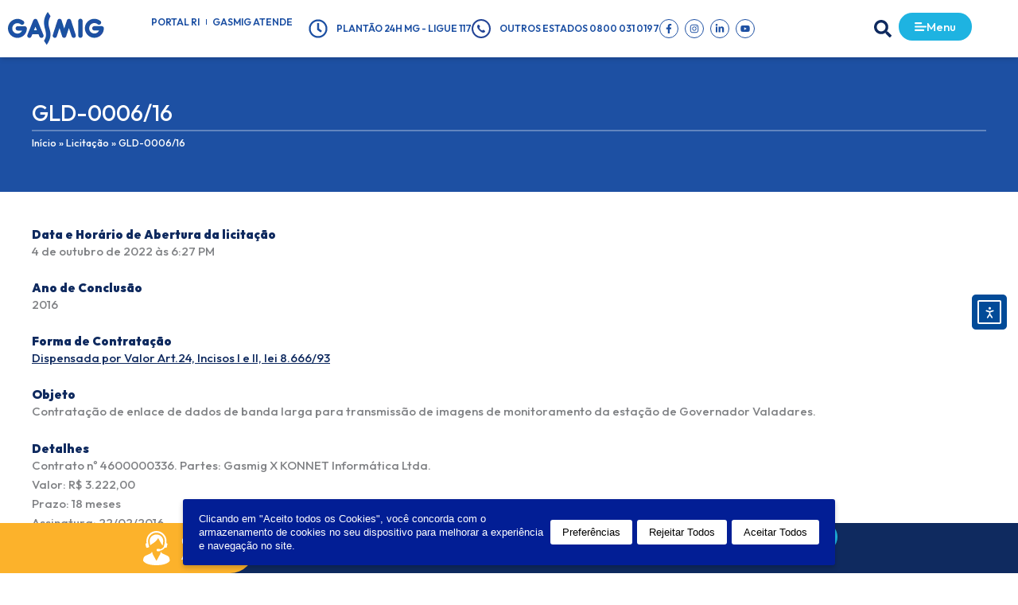

--- FILE ---
content_type: text/html; charset=UTF-8
request_url: https://gasmig.com.br/licitacao/gld-0006-16/
body_size: 39478
content:
<!DOCTYPE html>
<html lang="pt-BR">
<head>
<meta charset="UTF-8">
<meta name="viewport" content="width=device-width, initial-scale=1">
	<link rel="profile" href="https://gmpg.org/xfn/11"> 
	<meta name='robots' content='noindex, follow' />
	<style>img:is([sizes="auto" i], [sizes^="auto," i]) { contain-intrinsic-size: 3000px 1500px }</style>
	<!-- Etiqueta do Google (gtag.js) Modo de consentimento dataLayer adicionado pelo Site Kit -->
<script id="google_gtagjs-js-consent-mode-data-layer">
window.dataLayer = window.dataLayer || [];function gtag(){dataLayer.push(arguments);}
gtag('consent', 'default', {"ad_personalization":"denied","ad_storage":"denied","ad_user_data":"denied","analytics_storage":"denied","functionality_storage":"denied","security_storage":"denied","personalization_storage":"denied","region":["AT","BE","BG","CH","CY","CZ","DE","DK","EE","ES","FI","FR","GB","GR","HR","HU","IE","IS","IT","LI","LT","LU","LV","MT","NL","NO","PL","PT","RO","SE","SI","SK"],"wait_for_update":500});
window._googlesitekitConsentCategoryMap = {"statistics":["analytics_storage"],"marketing":["ad_storage","ad_user_data","ad_personalization"],"functional":["functionality_storage","security_storage"],"preferences":["personalization_storage"]};
window._googlesitekitConsents = {"ad_personalization":"denied","ad_storage":"denied","ad_user_data":"denied","analytics_storage":"denied","functionality_storage":"denied","security_storage":"denied","personalization_storage":"denied","region":["AT","BE","BG","CH","CY","CZ","DE","DK","EE","ES","FI","FR","GB","GR","HR","HU","IE","IS","IT","LI","LT","LU","LV","MT","NL","NO","PL","PT","RO","SE","SI","SK"],"wait_for_update":500};
</script>
<!-- Fim da etiqueta do Google (gtag.js) Modo de consentimento dataLayer adicionado pelo Site Kit -->

	<!-- This site is optimized with the Yoast SEO plugin v26.0 - https://yoast.com/wordpress/plugins/seo/ -->
	<title>GLD-0006/16 - Gasmig</title>
	<meta property="og:locale" content="pt_BR" />
	<meta property="og:type" content="article" />
	<meta property="og:title" content="GLD-0006/16 - Gasmig" />
	<meta property="og:url" content="https://gasmig.com.br/licitacao/gld-0006-16/" />
	<meta property="og:site_name" content="Gasmig" />
	<meta property="article:publisher" content="https://www.facebook.com/gasmigoficial" />
	<meta property="article:modified_time" content="2023-10-26T16:46:58+00:00" />
	<script type="application/ld+json" class="yoast-schema-graph">{"@context":"https://schema.org","@graph":[{"@type":"WebPage","@id":"https://gasmig.com.br/licitacao/gld-0006-16/","url":"https://gasmig.com.br/licitacao/gld-0006-16/","name":"GLD-0006/16 - Gasmig","isPartOf":{"@id":"https://gasmig.com.br/#website"},"datePublished":"2022-10-04T21:27:04+00:00","dateModified":"2023-10-26T16:46:58+00:00","breadcrumb":{"@id":"https://gasmig.com.br/licitacao/gld-0006-16/#breadcrumb"},"inLanguage":"pt-BR","potentialAction":[{"@type":"ReadAction","target":["https://gasmig.com.br/licitacao/gld-0006-16/"]}]},{"@type":"BreadcrumbList","@id":"https://gasmig.com.br/licitacao/gld-0006-16/#breadcrumb","itemListElement":[{"@type":"ListItem","position":1,"name":"Início","item":"https://gasmig.com.br/"},{"@type":"ListItem","position":2,"name":"Licitação","item":"https://gasmig.com.br/licitacao/"},{"@type":"ListItem","position":3,"name":"GLD-0006/16"}]},{"@type":"WebSite","@id":"https://gasmig.com.br/#website","url":"https://gasmig.com.br/","name":"Gasmig - Companhia de Gás de Minas Gerais","description":"A Companhia de Gás de Minas Gerais (GASMIG) é a distribuidora exclusiva de gás natural canalizado em todo o território mineiro","publisher":{"@id":"https://gasmig.com.br/#organization"},"potentialAction":[{"@type":"SearchAction","target":{"@type":"EntryPoint","urlTemplate":"https://gasmig.com.br/?s={search_term_string}"},"query-input":{"@type":"PropertyValueSpecification","valueRequired":true,"valueName":"search_term_string"}}],"inLanguage":"pt-BR"},{"@type":"Organization","@id":"https://gasmig.com.br/#organization","name":"Gasmig - Companhia de Gás de Minas Gerais","url":"https://gasmig.com.br/","logo":{"@type":"ImageObject","inLanguage":"pt-BR","@id":"https://gasmig.com.br/#/schema/logo/image/","url":"https://gasmig.com.br/wp-content/uploads/2024/10/img-padrao-gasmig.webp","contentUrl":"https://gasmig.com.br/wp-content/uploads/2024/10/img-padrao-gasmig.webp","width":1204,"height":453,"caption":"Gasmig - Companhia de Gás de Minas Gerais"},"image":{"@id":"https://gasmig.com.br/#/schema/logo/image/"},"sameAs":["https://www.facebook.com/gasmigoficial","https://x.com/gasmigoficial","https://www.linkedin.com/company/gasmig","https://www.instragram.com/gasmigoficial","https://www.youtube.com/gasmigoficial"]}]}</script>
	<!-- / Yoast SEO plugin. -->


<link rel='dns-prefetch' href='//cdn.elementor.com' />
<link rel='dns-prefetch' href='//www.googletagmanager.com' />
<link rel='dns-prefetch' href='//fonts.googleapis.com' />
<script>
window._wpemojiSettings = {"baseUrl":"https:\/\/s.w.org\/images\/core\/emoji\/16.0.1\/72x72\/","ext":".png","svgUrl":"https:\/\/s.w.org\/images\/core\/emoji\/16.0.1\/svg\/","svgExt":".svg","source":{"concatemoji":"https:\/\/gasmig.com.br\/wp-includes\/js\/wp-emoji-release.min.js?ver=6.8.3"}};
/*! This file is auto-generated */
!function(s,n){var o,i,e;function c(e){try{var t={supportTests:e,timestamp:(new Date).valueOf()};sessionStorage.setItem(o,JSON.stringify(t))}catch(e){}}function p(e,t,n){e.clearRect(0,0,e.canvas.width,e.canvas.height),e.fillText(t,0,0);var t=new Uint32Array(e.getImageData(0,0,e.canvas.width,e.canvas.height).data),a=(e.clearRect(0,0,e.canvas.width,e.canvas.height),e.fillText(n,0,0),new Uint32Array(e.getImageData(0,0,e.canvas.width,e.canvas.height).data));return t.every(function(e,t){return e===a[t]})}function u(e,t){e.clearRect(0,0,e.canvas.width,e.canvas.height),e.fillText(t,0,0);for(var n=e.getImageData(16,16,1,1),a=0;a<n.data.length;a++)if(0!==n.data[a])return!1;return!0}function f(e,t,n,a){switch(t){case"flag":return n(e,"\ud83c\udff3\ufe0f\u200d\u26a7\ufe0f","\ud83c\udff3\ufe0f\u200b\u26a7\ufe0f")?!1:!n(e,"\ud83c\udde8\ud83c\uddf6","\ud83c\udde8\u200b\ud83c\uddf6")&&!n(e,"\ud83c\udff4\udb40\udc67\udb40\udc62\udb40\udc65\udb40\udc6e\udb40\udc67\udb40\udc7f","\ud83c\udff4\u200b\udb40\udc67\u200b\udb40\udc62\u200b\udb40\udc65\u200b\udb40\udc6e\u200b\udb40\udc67\u200b\udb40\udc7f");case"emoji":return!a(e,"\ud83e\udedf")}return!1}function g(e,t,n,a){var r="undefined"!=typeof WorkerGlobalScope&&self instanceof WorkerGlobalScope?new OffscreenCanvas(300,150):s.createElement("canvas"),o=r.getContext("2d",{willReadFrequently:!0}),i=(o.textBaseline="top",o.font="600 32px Arial",{});return e.forEach(function(e){i[e]=t(o,e,n,a)}),i}function t(e){var t=s.createElement("script");t.src=e,t.defer=!0,s.head.appendChild(t)}"undefined"!=typeof Promise&&(o="wpEmojiSettingsSupports",i=["flag","emoji"],n.supports={everything:!0,everythingExceptFlag:!0},e=new Promise(function(e){s.addEventListener("DOMContentLoaded",e,{once:!0})}),new Promise(function(t){var n=function(){try{var e=JSON.parse(sessionStorage.getItem(o));if("object"==typeof e&&"number"==typeof e.timestamp&&(new Date).valueOf()<e.timestamp+604800&&"object"==typeof e.supportTests)return e.supportTests}catch(e){}return null}();if(!n){if("undefined"!=typeof Worker&&"undefined"!=typeof OffscreenCanvas&&"undefined"!=typeof URL&&URL.createObjectURL&&"undefined"!=typeof Blob)try{var e="postMessage("+g.toString()+"("+[JSON.stringify(i),f.toString(),p.toString(),u.toString()].join(",")+"));",a=new Blob([e],{type:"text/javascript"}),r=new Worker(URL.createObjectURL(a),{name:"wpTestEmojiSupports"});return void(r.onmessage=function(e){c(n=e.data),r.terminate(),t(n)})}catch(e){}c(n=g(i,f,p,u))}t(n)}).then(function(e){for(var t in e)n.supports[t]=e[t],n.supports.everything=n.supports.everything&&n.supports[t],"flag"!==t&&(n.supports.everythingExceptFlag=n.supports.everythingExceptFlag&&n.supports[t]);n.supports.everythingExceptFlag=n.supports.everythingExceptFlag&&!n.supports.flag,n.DOMReady=!1,n.readyCallback=function(){n.DOMReady=!0}}).then(function(){return e}).then(function(){var e;n.supports.everything||(n.readyCallback(),(e=n.source||{}).concatemoji?t(e.concatemoji):e.wpemoji&&e.twemoji&&(t(e.twemoji),t(e.wpemoji)))}))}((window,document),window._wpemojiSettings);
</script>
<link rel='stylesheet' id='astra-theme-css-css' href='https://gasmig.com.br/wp-content/themes/astra/assets/css/minified/main.min.css?ver=4.11.12' media='all' />
<style id='astra-theme-css-inline-css'>
:root{--ast-post-nav-space:0;--ast-container-default-xlg-padding:6.67em;--ast-container-default-lg-padding:5.67em;--ast-container-default-slg-padding:4.34em;--ast-container-default-md-padding:3.34em;--ast-container-default-sm-padding:6.67em;--ast-container-default-xs-padding:2.4em;--ast-container-default-xxs-padding:1.4em;--ast-code-block-background:#EEEEEE;--ast-comment-inputs-background:#FAFAFA;--ast-normal-container-width:1200px;--ast-narrow-container-width:750px;--ast-blog-title-font-weight:normal;--ast-blog-meta-weight:inherit;--ast-global-color-primary:var(--ast-global-color-5);--ast-global-color-secondary:var(--ast-global-color-4);--ast-global-color-alternate-background:var(--ast-global-color-7);--ast-global-color-subtle-background:var(--ast-global-color-6);--ast-bg-style-guide:#F8FAFC;--ast-shadow-style-guide:0px 0px 4px 0 #00000057;--ast-global-dark-bg-style:#fff;--ast-global-dark-lfs:#fbfbfb;--ast-widget-bg-color:#fafafa;--ast-wc-container-head-bg-color:#fbfbfb;--ast-title-layout-bg:#eeeeee;--ast-search-border-color:#e7e7e7;--ast-lifter-hover-bg:#e6e6e6;--ast-gallery-block-color:#000;--srfm-color-input-label:var(--ast-global-color-2);}html{font-size:93.75%;}a,.page-title{color:var(--ast-global-color-0);}a:hover,a:focus{color:var(--ast-global-color-1);}body,button,input,select,textarea,.ast-button,.ast-custom-button{font-family:'Outfit',sans-serif;font-weight:500;font-size:15px;font-size:1rem;line-height:var(--ast-body-line-height,1.65em);}blockquote{color:var(--ast-global-color-3);}h1,h2,h3,h4,h5,h6,.entry-content :where(h1,h2,h3,h4,h5,h6),.site-title,.site-title a{font-weight:600;}.ast-site-identity .site-title a{color:var(--ast-global-color-2);}.site-title{font-size:35px;font-size:2.3333333333333rem;display:block;}.site-header .site-description{font-size:15px;font-size:1rem;display:none;}.entry-title{font-size:26px;font-size:1.7333333333333rem;}.archive .ast-article-post .ast-article-inner,.blog .ast-article-post .ast-article-inner,.archive .ast-article-post .ast-article-inner:hover,.blog .ast-article-post .ast-article-inner:hover{overflow:hidden;}h1,.entry-content :where(h1){font-size:40px;font-size:2.6666666666667rem;font-weight:600;line-height:1.4em;}h2,.entry-content :where(h2){font-size:32px;font-size:2.1333333333333rem;font-weight:600;line-height:1.3em;}h3,.entry-content :where(h3){font-size:26px;font-size:1.7333333333333rem;font-weight:600;line-height:1.3em;}h4,.entry-content :where(h4){font-size:24px;font-size:1.6rem;line-height:1.2em;font-weight:600;}h5,.entry-content :where(h5){font-size:20px;font-size:1.3333333333333rem;line-height:1.2em;font-weight:600;}h6,.entry-content :where(h6){font-size:16px;font-size:1.0666666666667rem;line-height:1.25em;font-weight:600;}::selection{background-color:var(--ast-global-color-0);color:#ffffff;}body,h1,h2,h3,h4,h5,h6,.entry-title a,.entry-content :where(h1,h2,h3,h4,h5,h6){color:var(--ast-global-color-3);}.tagcloud a:hover,.tagcloud a:focus,.tagcloud a.current-item{color:#ffffff;border-color:var(--ast-global-color-0);background-color:var(--ast-global-color-0);}input:focus,input[type="text"]:focus,input[type="email"]:focus,input[type="url"]:focus,input[type="password"]:focus,input[type="reset"]:focus,input[type="search"]:focus,textarea:focus{border-color:var(--ast-global-color-0);}input[type="radio"]:checked,input[type=reset],input[type="checkbox"]:checked,input[type="checkbox"]:hover:checked,input[type="checkbox"]:focus:checked,input[type=range]::-webkit-slider-thumb{border-color:var(--ast-global-color-0);background-color:var(--ast-global-color-0);box-shadow:none;}.site-footer a:hover + .post-count,.site-footer a:focus + .post-count{background:var(--ast-global-color-0);border-color:var(--ast-global-color-0);}.single .nav-links .nav-previous,.single .nav-links .nav-next{color:var(--ast-global-color-0);}.entry-meta,.entry-meta *{line-height:1.45;color:var(--ast-global-color-0);}.entry-meta a:not(.ast-button):hover,.entry-meta a:not(.ast-button):hover *,.entry-meta a:not(.ast-button):focus,.entry-meta a:not(.ast-button):focus *,.page-links > .page-link,.page-links .page-link:hover,.post-navigation a:hover{color:var(--ast-global-color-1);}#cat option,.secondary .calendar_wrap thead a,.secondary .calendar_wrap thead a:visited{color:var(--ast-global-color-0);}.secondary .calendar_wrap #today,.ast-progress-val span{background:var(--ast-global-color-0);}.secondary a:hover + .post-count,.secondary a:focus + .post-count{background:var(--ast-global-color-0);border-color:var(--ast-global-color-0);}.calendar_wrap #today > a{color:#ffffff;}.page-links .page-link,.single .post-navigation a{color:var(--ast-global-color-0);}.ast-search-menu-icon .search-form button.search-submit{padding:0 4px;}.ast-search-menu-icon form.search-form{padding-right:0;}.ast-search-menu-icon.slide-search input.search-field{width:0;}.ast-header-search .ast-search-menu-icon.ast-dropdown-active .search-form,.ast-header-search .ast-search-menu-icon.ast-dropdown-active .search-field:focus{transition:all 0.2s;}.search-form input.search-field:focus{outline:none;}.ast-archive-title{color:var(--ast-global-color-2);}.wp-block-latest-posts > li > a{color:var(--ast-global-color-2);}.widget-title,.widget .wp-block-heading{font-size:21px;font-size:1.4rem;color:var(--ast-global-color-2);}.ast-search-menu-icon.slide-search a:focus-visible:focus-visible,.astra-search-icon:focus-visible,#close:focus-visible,a:focus-visible,.ast-menu-toggle:focus-visible,.site .skip-link:focus-visible,.wp-block-loginout input:focus-visible,.wp-block-search.wp-block-search__button-inside .wp-block-search__inside-wrapper,.ast-header-navigation-arrow:focus-visible,.ast-orders-table__row .ast-orders-table__cell:focus-visible,a#ast-apply-coupon:focus-visible,#ast-apply-coupon:focus-visible,#close:focus-visible,.button.search-submit:focus-visible,#search_submit:focus,.normal-search:focus-visible,.ast-header-account-wrap:focus-visible,.astra-cart-drawer-close:focus,.ast-single-variation:focus,.ast-button:focus{outline-style:dotted;outline-color:inherit;outline-width:thin;}input:focus,input[type="text"]:focus,input[type="email"]:focus,input[type="url"]:focus,input[type="password"]:focus,input[type="reset"]:focus,input[type="search"]:focus,input[type="number"]:focus,textarea:focus,.wp-block-search__input:focus,[data-section="section-header-mobile-trigger"] .ast-button-wrap .ast-mobile-menu-trigger-minimal:focus,.ast-mobile-popup-drawer.active .menu-toggle-close:focus,#ast-scroll-top:focus,#coupon_code:focus,#ast-coupon-code:focus{border-style:dotted;border-color:inherit;border-width:thin;}input{outline:none;}.ast-logo-title-inline .site-logo-img{padding-right:1em;}body .ast-oembed-container *{position:absolute;top:0;width:100%;height:100%;left:0;}body .wp-block-embed-pocket-casts .ast-oembed-container *{position:unset;}.ast-single-post-featured-section + article {margin-top: 2em;}.site-content .ast-single-post-featured-section img {width: 100%;overflow: hidden;object-fit: cover;}.site > .ast-single-related-posts-container {margin-top: 0;}@media (min-width: 922px) {.ast-desktop .ast-container--narrow {max-width: var(--ast-narrow-container-width);margin: 0 auto;}}.ast-page-builder-template .hentry {margin: 0;}.ast-page-builder-template .site-content > .ast-container {max-width: 100%;padding: 0;}.ast-page-builder-template .site .site-content #primary {padding: 0;margin: 0;}.ast-page-builder-template .no-results {text-align: center;margin: 4em auto;}.ast-page-builder-template .ast-pagination {padding: 2em;}.ast-page-builder-template .entry-header.ast-no-title.ast-no-thumbnail {margin-top: 0;}.ast-page-builder-template .entry-header.ast-header-without-markup {margin-top: 0;margin-bottom: 0;}.ast-page-builder-template .entry-header.ast-no-title.ast-no-meta {margin-bottom: 0;}.ast-page-builder-template.single .post-navigation {padding-bottom: 2em;}.ast-page-builder-template.single-post .site-content > .ast-container {max-width: 100%;}.ast-page-builder-template .entry-header {margin-top: 4em;margin-left: auto;margin-right: auto;padding-left: 20px;padding-right: 20px;}.single.ast-page-builder-template .entry-header {padding-left: 20px;padding-right: 20px;}.ast-page-builder-template .ast-archive-description {margin: 4em auto 0;padding-left: 20px;padding-right: 20px;}@media (max-width:921.9px){#ast-desktop-header{display:none;}}@media (min-width:922px){#ast-mobile-header{display:none;}}@media( max-width: 420px ) {.single .nav-links .nav-previous,.single .nav-links .nav-next {width: 100%;text-align: center;}}.wp-block-buttons.aligncenter{justify-content:center;}@media (max-width:921px){.ast-theme-transparent-header #primary,.ast-theme-transparent-header #secondary{padding:0;}}@media (max-width:921px){.ast-plain-container.ast-no-sidebar #primary{padding:0;}}.ast-plain-container.ast-no-sidebar #primary{margin-top:0;margin-bottom:0;}.wp-block-button.is-style-outline .wp-block-button__link{border-color:var(--ast-global-color-0);border-top-width:0px;border-right-width:0px;border-bottom-width:0px;border-left-width:0px;}div.wp-block-button.is-style-outline > .wp-block-button__link:not(.has-text-color),div.wp-block-button.wp-block-button__link.is-style-outline:not(.has-text-color){color:var(--ast-global-color-0);}.wp-block-button.is-style-outline .wp-block-button__link:hover,.wp-block-buttons .wp-block-button.is-style-outline .wp-block-button__link:focus,.wp-block-buttons .wp-block-button.is-style-outline > .wp-block-button__link:not(.has-text-color):hover,.wp-block-buttons .wp-block-button.wp-block-button__link.is-style-outline:not(.has-text-color):hover{color:#ffffff;background-color:var(--ast-global-color-1);border-color:var(--ast-global-color-1);}.post-page-numbers.current .page-link,.ast-pagination .page-numbers.current{color:#ffffff;border-color:var(--ast-global-color-0);background-color:var(--ast-global-color-0);}.wp-block-button.is-style-outline .wp-block-button__link{border-top-width:0px;border-right-width:0px;border-bottom-width:0px;border-left-width:0px;}.wp-block-button.is-style-outline .wp-block-button__link.wp-element-button,.ast-outline-button{border-color:var(--ast-global-color-0);font-family:inherit;font-weight:inherit;line-height:1em;}.wp-block-buttons .wp-block-button.is-style-outline > .wp-block-button__link:not(.has-text-color),.wp-block-buttons .wp-block-button.wp-block-button__link.is-style-outline:not(.has-text-color),.ast-outline-button{color:var(--ast-global-color-0);}.wp-block-button.is-style-outline .wp-block-button__link:hover,.wp-block-buttons .wp-block-button.is-style-outline .wp-block-button__link:focus,.wp-block-buttons .wp-block-button.is-style-outline > .wp-block-button__link:not(.has-text-color):hover,.wp-block-buttons .wp-block-button.wp-block-button__link.is-style-outline:not(.has-text-color):hover,.ast-outline-button:hover,.ast-outline-button:focus,.wp-block-uagb-buttons-child .uagb-buttons-repeater.ast-outline-button:hover,.wp-block-uagb-buttons-child .uagb-buttons-repeater.ast-outline-button:focus{color:#ffffff;background-color:var(--ast-global-color-1);border-color:var(--ast-global-color-1);}.wp-block-button .wp-block-button__link.wp-element-button.is-style-outline:not(.has-background),.wp-block-button.is-style-outline>.wp-block-button__link.wp-element-button:not(.has-background),.ast-outline-button{background-color:transparent;}.entry-content[data-ast-blocks-layout] > figure{margin-bottom:1em;}h1.widget-title{font-weight:600;}h2.widget-title{font-weight:600;}h3.widget-title{font-weight:600;}.elementor-widget-container .elementor-loop-container .e-loop-item[data-elementor-type="loop-item"]{width:100%;}@media (max-width:921px){.ast-left-sidebar #content > .ast-container{display:flex;flex-direction:column-reverse;width:100%;}.ast-separate-container .ast-article-post,.ast-separate-container .ast-article-single{padding:1.5em 2.14em;}.ast-author-box img.avatar{margin:20px 0 0 0;}}@media (min-width:922px){.ast-separate-container.ast-right-sidebar #primary,.ast-separate-container.ast-left-sidebar #primary{border:0;}.search-no-results.ast-separate-container #primary{margin-bottom:4em;}}.elementor-widget-button .elementor-button{border-style:solid;text-decoration:none;border-top-width:0px;border-right-width:0px;border-left-width:0px;border-bottom-width:0px;}body .elementor-button.elementor-size-sm,body .elementor-button.elementor-size-xs,body .elementor-button.elementor-size-md,body .elementor-button.elementor-size-lg,body .elementor-button.elementor-size-xl,body .elementor-button{border-top-left-radius:30px;border-top-right-radius:30px;border-bottom-right-radius:30px;border-bottom-left-radius:30px;padding-top:10px;padding-right:20px;padding-bottom:10px;padding-left:20px;}.elementor-widget-button .elementor-button{border-color:var(--ast-global-color-0);background-color:var(--ast-global-color-0);}.elementor-widget-button .elementor-button:hover,.elementor-widget-button .elementor-button:focus{color:#ffffff;background-color:var(--ast-global-color-1);border-color:var(--ast-global-color-1);}.wp-block-button .wp-block-button__link ,.elementor-widget-button .elementor-button,.elementor-widget-button .elementor-button:visited{color:#ffffff;}.elementor-widget-button .elementor-button{line-height:1em;}.wp-block-button .wp-block-button__link:hover,.wp-block-button .wp-block-button__link:focus{color:#ffffff;background-color:var(--ast-global-color-1);border-color:var(--ast-global-color-1);}.elementor-widget-heading h1.elementor-heading-title{line-height:1.4em;}.elementor-widget-heading h2.elementor-heading-title{line-height:1.3em;}.elementor-widget-heading h3.elementor-heading-title{line-height:1.3em;}.elementor-widget-heading h4.elementor-heading-title{line-height:1.2em;}.elementor-widget-heading h5.elementor-heading-title{line-height:1.2em;}.elementor-widget-heading h6.elementor-heading-title{line-height:1.25em;}.wp-block-button .wp-block-button__link,.wp-block-search .wp-block-search__button,body .wp-block-file .wp-block-file__button{border-style:solid;border-top-width:0px;border-right-width:0px;border-left-width:0px;border-bottom-width:0px;border-color:var(--ast-global-color-0);background-color:var(--ast-global-color-0);color:#ffffff;font-family:inherit;font-weight:inherit;line-height:1em;border-top-left-radius:30px;border-top-right-radius:30px;border-bottom-right-radius:30px;border-bottom-left-radius:30px;padding-top:10px;padding-right:20px;padding-bottom:10px;padding-left:20px;}.menu-toggle,button,.ast-button,.ast-custom-button,.button,input#submit,input[type="button"],input[type="submit"],input[type="reset"],form[CLASS*="wp-block-search__"].wp-block-search .wp-block-search__inside-wrapper .wp-block-search__button,body .wp-block-file .wp-block-file__button{border-style:solid;border-top-width:0px;border-right-width:0px;border-left-width:0px;border-bottom-width:0px;color:#ffffff;border-color:var(--ast-global-color-0);background-color:var(--ast-global-color-0);padding-top:10px;padding-right:20px;padding-bottom:10px;padding-left:20px;font-family:inherit;font-weight:inherit;line-height:1em;border-top-left-radius:30px;border-top-right-radius:30px;border-bottom-right-radius:30px;border-bottom-left-radius:30px;}button:focus,.menu-toggle:hover,button:hover,.ast-button:hover,.ast-custom-button:hover .button:hover,.ast-custom-button:hover ,input[type=reset]:hover,input[type=reset]:focus,input#submit:hover,input#submit:focus,input[type="button"]:hover,input[type="button"]:focus,input[type="submit"]:hover,input[type="submit"]:focus,form[CLASS*="wp-block-search__"].wp-block-search .wp-block-search__inside-wrapper .wp-block-search__button:hover,form[CLASS*="wp-block-search__"].wp-block-search .wp-block-search__inside-wrapper .wp-block-search__button:focus,body .wp-block-file .wp-block-file__button:hover,body .wp-block-file .wp-block-file__button:focus{color:#ffffff;background-color:var(--ast-global-color-1);border-color:var(--ast-global-color-1);}@media (max-width:921px){.ast-mobile-header-stack .main-header-bar .ast-search-menu-icon{display:inline-block;}.ast-header-break-point.ast-header-custom-item-outside .ast-mobile-header-stack .main-header-bar .ast-search-icon{margin:0;}.ast-comment-avatar-wrap img{max-width:2.5em;}.ast-comment-meta{padding:0 1.8888em 1.3333em;}.ast-separate-container .ast-comment-list li.depth-1{padding:1.5em 2.14em;}.ast-separate-container .comment-respond{padding:2em 2.14em;}}@media (min-width:544px){.ast-container{max-width:100%;}}@media (max-width:544px){.ast-separate-container .ast-article-post,.ast-separate-container .ast-article-single,.ast-separate-container .comments-title,.ast-separate-container .ast-archive-description{padding:1.5em 1em;}.ast-separate-container #content .ast-container{padding-left:0.54em;padding-right:0.54em;}.ast-separate-container .ast-comment-list .bypostauthor{padding:.5em;}.ast-search-menu-icon.ast-dropdown-active .search-field{width:170px;}} #ast-mobile-header .ast-site-header-cart-li a{pointer-events:none;}@media (min-width:545px){.ast-page-builder-template .comments-area,.single.ast-page-builder-template .entry-header,.single.ast-page-builder-template .post-navigation,.single.ast-page-builder-template .ast-single-related-posts-container{max-width:1240px;margin-left:auto;margin-right:auto;}}.ast-separate-container{background-color:var(--ast-global-color-4);}@media (max-width:921px){.site-title{display:block;}.site-header .site-description{display:none;}h1,.entry-content :where(h1){font-size:30px;}h2,.entry-content :where(h2){font-size:25px;}h3,.entry-content :where(h3){font-size:20px;}}@media (max-width:544px){.site-title{display:block;}.site-header .site-description{display:none;}h1,.entry-content :where(h1){font-size:30px;}h2,.entry-content :where(h2){font-size:25px;}h3,.entry-content :where(h3){font-size:20px;}}@media (max-width:921px){html{font-size:85.5%;}}@media (max-width:544px){html{font-size:85.5%;}}@media (min-width:922px){.ast-container{max-width:1240px;}}@media (min-width:922px){.site-content .ast-container{display:flex;}}@media (max-width:921px){.site-content .ast-container{flex-direction:column;}}@media (min-width:922px){.main-header-menu .sub-menu .menu-item.ast-left-align-sub-menu:hover > .sub-menu,.main-header-menu .sub-menu .menu-item.ast-left-align-sub-menu.focus > .sub-menu{margin-left:-0px;}}.site .comments-area{padding-bottom:3em;}.wp-block-file {display: flex;align-items: center;flex-wrap: wrap;justify-content: space-between;}.wp-block-pullquote {border: none;}.wp-block-pullquote blockquote::before {content: "\201D";font-family: "Helvetica",sans-serif;display: flex;transform: rotate( 180deg );font-size: 6rem;font-style: normal;line-height: 1;font-weight: bold;align-items: center;justify-content: center;}.has-text-align-right > blockquote::before {justify-content: flex-start;}.has-text-align-left > blockquote::before {justify-content: flex-end;}figure.wp-block-pullquote.is-style-solid-color blockquote {max-width: 100%;text-align: inherit;}:root {--wp--custom--ast-default-block-top-padding: ;--wp--custom--ast-default-block-right-padding: ;--wp--custom--ast-default-block-bottom-padding: ;--wp--custom--ast-default-block-left-padding: ;--wp--custom--ast-container-width: 1200px;--wp--custom--ast-content-width-size: 910px;--wp--custom--ast-wide-width-size: 1200px;}.ast-narrow-container {--wp--custom--ast-content-width-size: 750px;--wp--custom--ast-wide-width-size: 750px;}@media(max-width: 921px) {:root {--wp--custom--ast-default-block-top-padding: ;--wp--custom--ast-default-block-right-padding: ;--wp--custom--ast-default-block-bottom-padding: ;--wp--custom--ast-default-block-left-padding: ;}}@media(max-width: 544px) {:root {--wp--custom--ast-default-block-top-padding: ;--wp--custom--ast-default-block-right-padding: ;--wp--custom--ast-default-block-bottom-padding: ;--wp--custom--ast-default-block-left-padding: ;}}.entry-content > .wp-block-group,.entry-content > .wp-block-cover,.entry-content > .wp-block-columns {padding-top: var(--wp--custom--ast-default-block-top-padding);padding-right: var(--wp--custom--ast-default-block-right-padding);padding-bottom: var(--wp--custom--ast-default-block-bottom-padding);padding-left: var(--wp--custom--ast-default-block-left-padding);}.ast-plain-container.ast-no-sidebar .entry-content .alignfull,.ast-page-builder-template .ast-no-sidebar .entry-content .alignfull {margin-left: calc( -50vw + 50%);margin-right: calc( -50vw + 50%);max-width: 100vw;width: 100vw;}.ast-plain-container.ast-no-sidebar .entry-content .alignfull .alignfull,.ast-page-builder-template.ast-no-sidebar .entry-content .alignfull .alignfull,.ast-plain-container.ast-no-sidebar .entry-content .alignfull .alignwide,.ast-page-builder-template.ast-no-sidebar .entry-content .alignfull .alignwide,.ast-plain-container.ast-no-sidebar .entry-content .alignwide .alignfull,.ast-page-builder-template.ast-no-sidebar .entry-content .alignwide .alignfull,.ast-plain-container.ast-no-sidebar .entry-content .alignwide .alignwide,.ast-page-builder-template.ast-no-sidebar .entry-content .alignwide .alignwide,.ast-plain-container.ast-no-sidebar .entry-content .wp-block-column .alignfull,.ast-page-builder-template.ast-no-sidebar .entry-content .wp-block-column .alignfull,.ast-plain-container.ast-no-sidebar .entry-content .wp-block-column .alignwide,.ast-page-builder-template.ast-no-sidebar .entry-content .wp-block-column .alignwide {margin-left: auto;margin-right: auto;width: 100%;}[data-ast-blocks-layout] .wp-block-separator:not(.is-style-dots) {height: 0;}[data-ast-blocks-layout] .wp-block-separator {margin: 20px auto;}[data-ast-blocks-layout] .wp-block-separator:not(.is-style-wide):not(.is-style-dots) {max-width: 100px;}[data-ast-blocks-layout] .wp-block-separator.has-background {padding: 0;}.entry-content[data-ast-blocks-layout] > * {max-width: var(--wp--custom--ast-content-width-size);margin-left: auto;margin-right: auto;}.entry-content[data-ast-blocks-layout] > .alignwide,.entry-content[data-ast-blocks-layout] .wp-block-cover__inner-container,.entry-content[data-ast-blocks-layout] > p {max-width: var(--wp--custom--ast-wide-width-size);}.entry-content[data-ast-blocks-layout] .alignfull {max-width: none;}.entry-content .wp-block-columns {margin-bottom: 0;}blockquote {margin: 1.5em;border-color: rgba(0,0,0,0.05);}.wp-block-quote:not(.has-text-align-right):not(.has-text-align-center) {border-left: 5px solid rgba(0,0,0,0.05);}.has-text-align-right > blockquote,blockquote.has-text-align-right {border-right: 5px solid rgba(0,0,0,0.05);}.has-text-align-left > blockquote,blockquote.has-text-align-left {border-left: 5px solid rgba(0,0,0,0.05);}.wp-block-site-tagline,.wp-block-latest-posts .read-more {margin-top: 15px;}.wp-block-loginout p label {display: block;}.wp-block-loginout p:not(.login-remember):not(.login-submit) input {width: 100%;}.wp-block-loginout input:focus {border-color: transparent;}.wp-block-loginout input:focus {outline: thin dotted;}.entry-content .wp-block-media-text .wp-block-media-text__content {padding: 0 0 0 8%;}.entry-content .wp-block-media-text.has-media-on-the-right .wp-block-media-text__content {padding: 0 8% 0 0;}.entry-content .wp-block-media-text.has-background .wp-block-media-text__content {padding: 8%;}.entry-content .wp-block-cover:not([class*="background-color"]):not(.has-text-color.has-link-color) .wp-block-cover__inner-container,.entry-content .wp-block-cover:not([class*="background-color"]) .wp-block-cover-image-text,.entry-content .wp-block-cover:not([class*="background-color"]) .wp-block-cover-text,.entry-content .wp-block-cover-image:not([class*="background-color"]) .wp-block-cover__inner-container,.entry-content .wp-block-cover-image:not([class*="background-color"]) .wp-block-cover-image-text,.entry-content .wp-block-cover-image:not([class*="background-color"]) .wp-block-cover-text {color: var(--ast-global-color-primary,var(--ast-global-color-5));}.wp-block-loginout .login-remember input {width: 1.1rem;height: 1.1rem;margin: 0 5px 4px 0;vertical-align: middle;}.wp-block-latest-posts > li > *:first-child,.wp-block-latest-posts:not(.is-grid) > li:first-child {margin-top: 0;}.entry-content > .wp-block-buttons,.entry-content > .wp-block-uagb-buttons {margin-bottom: 1.5em;}.wp-block-latest-posts > li > a {font-size: 28px;}.wp-block-latest-posts > li > *,.wp-block-latest-posts:not(.is-grid) > li {margin-top: 15px;margin-bottom: 15px;}.wp-block-latest-posts .wp-block-latest-posts__post-date,.wp-block-latest-posts .wp-block-latest-posts__post-author {font-size: 15px;}@media (max-width:544px){.wp-block-columns .wp-block-column:not(:last-child){margin-bottom:20px;}.wp-block-latest-posts{margin:0;}}@media( max-width: 600px ) {.entry-content .wp-block-media-text .wp-block-media-text__content,.entry-content .wp-block-media-text.has-media-on-the-right .wp-block-media-text__content {padding: 8% 0 0;}.entry-content .wp-block-media-text.has-background .wp-block-media-text__content {padding: 8%;}}.ast-narrow-container .site-content .wp-block-uagb-image--align-full .wp-block-uagb-image__figure {max-width: 100%;margin-left: auto;margin-right: auto;}:root .has-ast-global-color-0-color{color:var(--ast-global-color-0);}:root .has-ast-global-color-0-background-color{background-color:var(--ast-global-color-0);}:root .wp-block-button .has-ast-global-color-0-color{color:var(--ast-global-color-0);}:root .wp-block-button .has-ast-global-color-0-background-color{background-color:var(--ast-global-color-0);}:root .has-ast-global-color-1-color{color:var(--ast-global-color-1);}:root .has-ast-global-color-1-background-color{background-color:var(--ast-global-color-1);}:root .wp-block-button .has-ast-global-color-1-color{color:var(--ast-global-color-1);}:root .wp-block-button .has-ast-global-color-1-background-color{background-color:var(--ast-global-color-1);}:root .has-ast-global-color-2-color{color:var(--ast-global-color-2);}:root .has-ast-global-color-2-background-color{background-color:var(--ast-global-color-2);}:root .wp-block-button .has-ast-global-color-2-color{color:var(--ast-global-color-2);}:root .wp-block-button .has-ast-global-color-2-background-color{background-color:var(--ast-global-color-2);}:root .has-ast-global-color-3-color{color:var(--ast-global-color-3);}:root .has-ast-global-color-3-background-color{background-color:var(--ast-global-color-3);}:root .wp-block-button .has-ast-global-color-3-color{color:var(--ast-global-color-3);}:root .wp-block-button .has-ast-global-color-3-background-color{background-color:var(--ast-global-color-3);}:root .has-ast-global-color-4-color{color:var(--ast-global-color-4);}:root .has-ast-global-color-4-background-color{background-color:var(--ast-global-color-4);}:root .wp-block-button .has-ast-global-color-4-color{color:var(--ast-global-color-4);}:root .wp-block-button .has-ast-global-color-4-background-color{background-color:var(--ast-global-color-4);}:root .has-ast-global-color-5-color{color:var(--ast-global-color-5);}:root .has-ast-global-color-5-background-color{background-color:var(--ast-global-color-5);}:root .wp-block-button .has-ast-global-color-5-color{color:var(--ast-global-color-5);}:root .wp-block-button .has-ast-global-color-5-background-color{background-color:var(--ast-global-color-5);}:root .has-ast-global-color-6-color{color:var(--ast-global-color-6);}:root .has-ast-global-color-6-background-color{background-color:var(--ast-global-color-6);}:root .wp-block-button .has-ast-global-color-6-color{color:var(--ast-global-color-6);}:root .wp-block-button .has-ast-global-color-6-background-color{background-color:var(--ast-global-color-6);}:root .has-ast-global-color-7-color{color:var(--ast-global-color-7);}:root .has-ast-global-color-7-background-color{background-color:var(--ast-global-color-7);}:root .wp-block-button .has-ast-global-color-7-color{color:var(--ast-global-color-7);}:root .wp-block-button .has-ast-global-color-7-background-color{background-color:var(--ast-global-color-7);}:root .has-ast-global-color-8-color{color:var(--ast-global-color-8);}:root .has-ast-global-color-8-background-color{background-color:var(--ast-global-color-8);}:root .wp-block-button .has-ast-global-color-8-color{color:var(--ast-global-color-8);}:root .wp-block-button .has-ast-global-color-8-background-color{background-color:var(--ast-global-color-8);}:root{--ast-global-color-0:#0170B9;--ast-global-color-1:#3a3a3a;--ast-global-color-2:#3a3a3a;--ast-global-color-3:#4B4F58;--ast-global-color-4:#F5F5F5;--ast-global-color-5:#FFFFFF;--ast-global-color-6:#E5E5E5;--ast-global-color-7:#424242;--ast-global-color-8:#000000;}:root {--ast-border-color : #dddddd;}.ast-single-entry-banner {-js-display: flex;display: flex;flex-direction: column;justify-content: center;text-align: center;position: relative;background: var(--ast-title-layout-bg);}.ast-single-entry-banner[data-banner-layout="layout-1"] {max-width: 1200px;background: inherit;padding: 20px 0;}.ast-single-entry-banner[data-banner-width-type="custom"] {margin: 0 auto;width: 100%;}.ast-single-entry-banner + .site-content .entry-header {margin-bottom: 0;}.site .ast-author-avatar {--ast-author-avatar-size: ;}a.ast-underline-text {text-decoration: underline;}.ast-container > .ast-terms-link {position: relative;display: block;}a.ast-button.ast-badge-tax {padding: 4px 8px;border-radius: 3px;font-size: inherit;}header.entry-header{text-align:left;}header.entry-header > *:not(:last-child){margin-bottom:10px;}@media (max-width:921px){header.entry-header{text-align:left;}}@media (max-width:544px){header.entry-header{text-align:left;}}.ast-archive-entry-banner {-js-display: flex;display: flex;flex-direction: column;justify-content: center;text-align: center;position: relative;background: var(--ast-title-layout-bg);}.ast-archive-entry-banner[data-banner-width-type="custom"] {margin: 0 auto;width: 100%;}.ast-archive-entry-banner[data-banner-layout="layout-1"] {background: inherit;padding: 20px 0;text-align: left;}body.archive .ast-archive-description{max-width:1200px;width:100%;text-align:left;padding-top:3em;padding-right:3em;padding-bottom:3em;padding-left:3em;}body.archive .ast-archive-description .ast-archive-title,body.archive .ast-archive-description .ast-archive-title *{font-size:40px;font-size:2.6666666666667rem;}body.archive .ast-archive-description > *:not(:last-child){margin-bottom:10px;}@media (max-width:921px){body.archive .ast-archive-description{text-align:left;}}@media (max-width:544px){body.archive .ast-archive-description{text-align:left;}}.ast-breadcrumbs .trail-browse,.ast-breadcrumbs .trail-items,.ast-breadcrumbs .trail-items li{display:inline-block;margin:0;padding:0;border:none;background:inherit;text-indent:0;text-decoration:none;}.ast-breadcrumbs .trail-browse{font-size:inherit;font-style:inherit;font-weight:inherit;color:inherit;}.ast-breadcrumbs .trail-items{list-style:none;}.trail-items li::after{padding:0 0.3em;content:"\00bb";}.trail-items li:last-of-type::after{display:none;}h1,h2,h3,h4,h5,h6,.entry-content :where(h1,h2,h3,h4,h5,h6){color:var(--ast-global-color-2);}.entry-title a{color:var(--ast-global-color-2);}@media (max-width:921px){.ast-builder-grid-row-container.ast-builder-grid-row-tablet-3-firstrow .ast-builder-grid-row > *:first-child,.ast-builder-grid-row-container.ast-builder-grid-row-tablet-3-lastrow .ast-builder-grid-row > *:last-child{grid-column:1 / -1;}}@media (max-width:544px){.ast-builder-grid-row-container.ast-builder-grid-row-mobile-3-firstrow .ast-builder-grid-row > *:first-child,.ast-builder-grid-row-container.ast-builder-grid-row-mobile-3-lastrow .ast-builder-grid-row > *:last-child{grid-column:1 / -1;}}.ast-builder-layout-element[data-section="title_tagline"]{display:flex;}@media (max-width:921px){.ast-header-break-point .ast-builder-layout-element[data-section="title_tagline"]{display:flex;}}@media (max-width:544px){.ast-header-break-point .ast-builder-layout-element[data-section="title_tagline"]{display:flex;}}.footer-widget-area.widget-area.site-footer-focus-item{width:auto;}.ast-footer-row-inline .footer-widget-area.widget-area.site-footer-focus-item{width:100%;}.elementor-posts-container [CLASS*="ast-width-"]{width:100%;}.elementor-template-full-width .ast-container{display:block;}.elementor-screen-only,.screen-reader-text,.screen-reader-text span,.ui-helper-hidden-accessible{top:0 !important;}@media (max-width:544px){.elementor-element .elementor-wc-products .woocommerce[class*="columns-"] ul.products li.product{width:auto;margin:0;}.elementor-element .woocommerce .woocommerce-result-count{float:none;}}.ast-header-break-point .main-header-bar{border-bottom-width:1px;}@media (min-width:922px){.main-header-bar{border-bottom-width:1px;}}.main-header-menu .menu-item, #astra-footer-menu .menu-item, .main-header-bar .ast-masthead-custom-menu-items{-js-display:flex;display:flex;-webkit-box-pack:center;-webkit-justify-content:center;-moz-box-pack:center;-ms-flex-pack:center;justify-content:center;-webkit-box-orient:vertical;-webkit-box-direction:normal;-webkit-flex-direction:column;-moz-box-orient:vertical;-moz-box-direction:normal;-ms-flex-direction:column;flex-direction:column;}.main-header-menu > .menu-item > .menu-link, #astra-footer-menu > .menu-item > .menu-link{height:100%;-webkit-box-align:center;-webkit-align-items:center;-moz-box-align:center;-ms-flex-align:center;align-items:center;-js-display:flex;display:flex;}.ast-header-break-point .main-navigation ul .menu-item .menu-link .icon-arrow:first-of-type svg{top:.2em;margin-top:0px;margin-left:0px;width:.65em;transform:translate(0, -2px) rotateZ(270deg);}.ast-mobile-popup-content .ast-submenu-expanded > .ast-menu-toggle{transform:rotateX(180deg);overflow-y:auto;}@media (min-width:922px){.ast-builder-menu .main-navigation > ul > li:last-child a{margin-right:0;}}.ast-separate-container .ast-article-inner{background-color:transparent;background-image:none;}.ast-separate-container .ast-article-post{background-color:var(--ast-global-color-5);}@media (max-width:921px){.ast-separate-container .ast-article-post{background-color:var(--ast-global-color-5);}}@media (max-width:544px){.ast-separate-container .ast-article-post{background-color:var(--ast-global-color-5);}}.ast-separate-container .ast-article-single:not(.ast-related-post), .ast-separate-container .error-404, .ast-separate-container .no-results, .single.ast-separate-container  .ast-author-meta, .ast-separate-container .related-posts-title-wrapper, .ast-separate-container .comments-count-wrapper, .ast-box-layout.ast-plain-container .site-content, .ast-padded-layout.ast-plain-container .site-content, .ast-separate-container .ast-archive-description, .ast-separate-container .comments-area .comment-respond, .ast-separate-container .comments-area .ast-comment-list li, .ast-separate-container .comments-area .comments-title{background-color:var(--ast-global-color-5);}@media (max-width:921px){.ast-separate-container .ast-article-single:not(.ast-related-post), .ast-separate-container .error-404, .ast-separate-container .no-results, .single.ast-separate-container  .ast-author-meta, .ast-separate-container .related-posts-title-wrapper, .ast-separate-container .comments-count-wrapper, .ast-box-layout.ast-plain-container .site-content, .ast-padded-layout.ast-plain-container .site-content, .ast-separate-container .ast-archive-description{background-color:var(--ast-global-color-5);}}@media (max-width:544px){.ast-separate-container .ast-article-single:not(.ast-related-post), .ast-separate-container .error-404, .ast-separate-container .no-results, .single.ast-separate-container  .ast-author-meta, .ast-separate-container .related-posts-title-wrapper, .ast-separate-container .comments-count-wrapper, .ast-box-layout.ast-plain-container .site-content, .ast-padded-layout.ast-plain-container .site-content, .ast-separate-container .ast-archive-description{background-color:var(--ast-global-color-5);}}.ast-separate-container.ast-two-container #secondary .widget{background-color:var(--ast-global-color-5);}@media (max-width:921px){.ast-separate-container.ast-two-container #secondary .widget{background-color:var(--ast-global-color-5);}}@media (max-width:544px){.ast-separate-container.ast-two-container #secondary .widget{background-color:var(--ast-global-color-5);}}.ast-plain-container, .ast-page-builder-template{background-color:var(--ast-global-color-5);}@media (max-width:921px){.ast-plain-container, .ast-page-builder-template{background-color:var(--ast-global-color-5);}}@media (max-width:544px){.ast-plain-container, .ast-page-builder-template{background-color:var(--ast-global-color-5);}}.ast-mobile-header-content > *,.ast-desktop-header-content > * {padding: 10px 0;height: auto;}.ast-mobile-header-content > *:first-child,.ast-desktop-header-content > *:first-child {padding-top: 10px;}.ast-mobile-header-content > .ast-builder-menu,.ast-desktop-header-content > .ast-builder-menu {padding-top: 0;}.ast-mobile-header-content > *:last-child,.ast-desktop-header-content > *:last-child {padding-bottom: 0;}.ast-mobile-header-content .ast-search-menu-icon.ast-inline-search label,.ast-desktop-header-content .ast-search-menu-icon.ast-inline-search label {width: 100%;}.ast-desktop-header-content .main-header-bar-navigation .ast-submenu-expanded > .ast-menu-toggle::before {transform: rotateX(180deg);}#ast-desktop-header .ast-desktop-header-content,.ast-mobile-header-content .ast-search-icon,.ast-desktop-header-content .ast-search-icon,.ast-mobile-header-wrap .ast-mobile-header-content,.ast-main-header-nav-open.ast-popup-nav-open .ast-mobile-header-wrap .ast-mobile-header-content,.ast-main-header-nav-open.ast-popup-nav-open .ast-desktop-header-content {display: none;}.ast-main-header-nav-open.ast-header-break-point #ast-desktop-header .ast-desktop-header-content,.ast-main-header-nav-open.ast-header-break-point .ast-mobile-header-wrap .ast-mobile-header-content {display: block;}.ast-desktop .ast-desktop-header-content .astra-menu-animation-slide-up > .menu-item > .sub-menu,.ast-desktop .ast-desktop-header-content .astra-menu-animation-slide-up > .menu-item .menu-item > .sub-menu,.ast-desktop .ast-desktop-header-content .astra-menu-animation-slide-down > .menu-item > .sub-menu,.ast-desktop .ast-desktop-header-content .astra-menu-animation-slide-down > .menu-item .menu-item > .sub-menu,.ast-desktop .ast-desktop-header-content .astra-menu-animation-fade > .menu-item > .sub-menu,.ast-desktop .ast-desktop-header-content .astra-menu-animation-fade > .menu-item .menu-item > .sub-menu {opacity: 1;visibility: visible;}.ast-hfb-header.ast-default-menu-enable.ast-header-break-point .ast-mobile-header-wrap .ast-mobile-header-content .main-header-bar-navigation {width: unset;margin: unset;}.ast-mobile-header-content.content-align-flex-end .main-header-bar-navigation .menu-item-has-children > .ast-menu-toggle,.ast-desktop-header-content.content-align-flex-end .main-header-bar-navigation .menu-item-has-children > .ast-menu-toggle {left: calc( 20px - 0.907em);right: auto;}.ast-mobile-header-content .ast-search-menu-icon,.ast-mobile-header-content .ast-search-menu-icon.slide-search,.ast-desktop-header-content .ast-search-menu-icon,.ast-desktop-header-content .ast-search-menu-icon.slide-search {width: 100%;position: relative;display: block;right: auto;transform: none;}.ast-mobile-header-content .ast-search-menu-icon.slide-search .search-form,.ast-mobile-header-content .ast-search-menu-icon .search-form,.ast-desktop-header-content .ast-search-menu-icon.slide-search .search-form,.ast-desktop-header-content .ast-search-menu-icon .search-form {right: 0;visibility: visible;opacity: 1;position: relative;top: auto;transform: none;padding: 0;display: block;overflow: hidden;}.ast-mobile-header-content .ast-search-menu-icon.ast-inline-search .search-field,.ast-mobile-header-content .ast-search-menu-icon .search-field,.ast-desktop-header-content .ast-search-menu-icon.ast-inline-search .search-field,.ast-desktop-header-content .ast-search-menu-icon .search-field {width: 100%;padding-right: 5.5em;}.ast-mobile-header-content .ast-search-menu-icon .search-submit,.ast-desktop-header-content .ast-search-menu-icon .search-submit {display: block;position: absolute;height: 100%;top: 0;right: 0;padding: 0 1em;border-radius: 0;}.ast-hfb-header.ast-default-menu-enable.ast-header-break-point .ast-mobile-header-wrap .ast-mobile-header-content .main-header-bar-navigation ul .sub-menu .menu-link {padding-left: 30px;}.ast-hfb-header.ast-default-menu-enable.ast-header-break-point .ast-mobile-header-wrap .ast-mobile-header-content .main-header-bar-navigation .sub-menu .menu-item .menu-item .menu-link {padding-left: 40px;}.ast-mobile-popup-drawer.active .ast-mobile-popup-inner{background-color:#ffffff;;}.ast-mobile-header-wrap .ast-mobile-header-content, .ast-desktop-header-content{background-color:#ffffff;;}.ast-mobile-popup-content > *, .ast-mobile-header-content > *, .ast-desktop-popup-content > *, .ast-desktop-header-content > *{padding-top:0px;padding-bottom:0px;}.content-align-flex-start .ast-builder-layout-element{justify-content:flex-start;}.content-align-flex-start .main-header-menu{text-align:left;}.ast-mobile-popup-drawer.active .menu-toggle-close{color:#3a3a3a;}.ast-mobile-header-wrap .ast-primary-header-bar,.ast-primary-header-bar .site-primary-header-wrap{min-height:70px;}.ast-desktop .ast-primary-header-bar .main-header-menu > .menu-item{line-height:70px;}.ast-header-break-point #masthead .ast-mobile-header-wrap .ast-primary-header-bar,.ast-header-break-point #masthead .ast-mobile-header-wrap .ast-below-header-bar,.ast-header-break-point #masthead .ast-mobile-header-wrap .ast-above-header-bar{padding-left:20px;padding-right:20px;}.ast-header-break-point .ast-primary-header-bar{border-bottom-width:1px;border-bottom-color:var( --ast-global-color-subtle-background,--ast-global-color-7 );border-bottom-style:solid;}@media (min-width:922px){.ast-primary-header-bar{border-bottom-width:1px;border-bottom-color:var( --ast-global-color-subtle-background,--ast-global-color-7 );border-bottom-style:solid;}}.ast-primary-header-bar{background-color:var( --ast-global-color-primary,--ast-global-color-4 );}.ast-primary-header-bar{display:block;}@media (max-width:921px){.ast-header-break-point .ast-primary-header-bar{display:grid;}}@media (max-width:544px){.ast-header-break-point .ast-primary-header-bar{display:grid;}}[data-section="section-header-mobile-trigger"] .ast-button-wrap .ast-mobile-menu-trigger-minimal{color:var(--ast-global-color-0);border:none;background:transparent;}[data-section="section-header-mobile-trigger"] .ast-button-wrap .mobile-menu-toggle-icon .ast-mobile-svg{width:20px;height:20px;fill:var(--ast-global-color-0);}[data-section="section-header-mobile-trigger"] .ast-button-wrap .mobile-menu-wrap .mobile-menu{color:var(--ast-global-color-0);}.ast-builder-menu-mobile .main-navigation .menu-item.menu-item-has-children > .ast-menu-toggle{top:0;}.ast-builder-menu-mobile .main-navigation .menu-item-has-children > .menu-link:after{content:unset;}.ast-hfb-header .ast-builder-menu-mobile .main-header-menu, .ast-hfb-header .ast-builder-menu-mobile .main-navigation .menu-item .menu-link, .ast-hfb-header .ast-builder-menu-mobile .main-navigation .menu-item .sub-menu .menu-link{border-style:none;}.ast-builder-menu-mobile .main-navigation .menu-item.menu-item-has-children > .ast-menu-toggle{top:0;}@media (max-width:921px){.ast-builder-menu-mobile .main-navigation .menu-item.menu-item-has-children > .ast-menu-toggle{top:0;}.ast-builder-menu-mobile .main-navigation .menu-item-has-children > .menu-link:after{content:unset;}}@media (max-width:544px){.ast-builder-menu-mobile .main-navigation .menu-item.menu-item-has-children > .ast-menu-toggle{top:0;}}.ast-builder-menu-mobile .main-navigation{display:block;}@media (max-width:921px){.ast-header-break-point .ast-builder-menu-mobile .main-navigation{display:block;}}@media (max-width:544px){.ast-header-break-point .ast-builder-menu-mobile .main-navigation{display:block;}}
</style>
<link rel='stylesheet' id='astra-google-fonts-css' href='https://fonts.googleapis.com/css?family=Outfit%3A500%2C400%2C600%2C700%2C800%2C900&#038;display=fallback&#038;ver=4.11.12' media='all' />
<style id='wp-emoji-styles-inline-css'>

	img.wp-smiley, img.emoji {
		display: inline !important;
		border: none !important;
		box-shadow: none !important;
		height: 1em !important;
		width: 1em !important;
		margin: 0 0.07em !important;
		vertical-align: -0.1em !important;
		background: none !important;
		padding: 0 !important;
	}
</style>
<link rel='stylesheet' id='jet-engine-frontend-css' href='https://gasmig.com.br/wp-content/plugins/jet-engine/assets/css/frontend.css?ver=3.7.6' media='all' />
<link rel='stylesheet' id='efb-cep-style-css' href='https://gasmig.com.br/wp-content/plugins/elementor-form-br/assets/css/form.css?ver=1.0' media='all' />
<link rel='stylesheet' id='ea11y-widget-fonts-css' href='https://gasmig.com.br/wp-content/plugins/pojo-accessibility/assets/build/fonts.css?ver=3.8.0' media='all' />
<link rel='stylesheet' id='ea11y-skip-link-css' href='https://gasmig.com.br/wp-content/plugins/pojo-accessibility/assets/build/skip-link.css?ver=3.8.0' media='all' />
<link rel='stylesheet' id='jet-popup-frontend-css' href='https://gasmig.com.br/wp-content/plugins/jet-popup/assets/css/jet-popup-frontend.css?ver=2.0.18' media='all' />
<link rel='stylesheet' id='elementor-frontend-css' href='https://gasmig.com.br/wp-content/uploads/elementor/css/custom-frontend.min.css?ver=1762437714' media='all' />
<link rel='stylesheet' id='widget-nav-menu-css' href='https://gasmig.com.br/wp-content/uploads/elementor/css/custom-pro-widget-nav-menu.min.css?ver=1762437714' media='all' />
<link rel='stylesheet' id='widget-icon-list-css' href='https://gasmig.com.br/wp-content/uploads/elementor/css/custom-widget-icon-list.min.css?ver=1762437714' media='all' />
<link rel='stylesheet' id='widget-menu-anchor-css' href='https://gasmig.com.br/wp-content/plugins/elementor/assets/css/widget-menu-anchor.min.css?ver=3.32.3' media='all' />
<link rel='stylesheet' id='widget-image-css' href='https://gasmig.com.br/wp-content/plugins/elementor/assets/css/widget-image.min.css?ver=3.32.3' media='all' />
<link rel='stylesheet' id='widget-social-icons-css' href='https://gasmig.com.br/wp-content/plugins/elementor/assets/css/widget-social-icons.min.css?ver=3.32.3' media='all' />
<link rel='stylesheet' id='e-apple-webkit-css' href='https://gasmig.com.br/wp-content/uploads/elementor/css/custom-apple-webkit.min.css?ver=1762437714' media='all' />
<link rel='stylesheet' id='widget-search-form-css' href='https://gasmig.com.br/wp-content/plugins/pro-elements/assets/css/widget-search-form.min.css?ver=3.31.3' media='all' />
<link rel='stylesheet' id='e-sticky-css' href='https://gasmig.com.br/wp-content/plugins/pro-elements/assets/css/modules/sticky.min.css?ver=3.31.3' media='all' />
<link rel='stylesheet' id='widget-divider-css' href='https://gasmig.com.br/wp-content/plugins/elementor/assets/css/widget-divider.min.css?ver=3.32.3' media='all' />
<link rel='stylesheet' id='widget-heading-css' href='https://gasmig.com.br/wp-content/plugins/elementor/assets/css/widget-heading.min.css?ver=3.32.3' media='all' />
<link rel='stylesheet' id='e-animation-float-css' href='https://gasmig.com.br/wp-content/plugins/elementor/assets/lib/animations/styles/e-animation-float.min.css?ver=3.32.3' media='all' />
<link rel='stylesheet' id='e-animation-wobble-horizontal-css' href='https://gasmig.com.br/wp-content/plugins/elementor/assets/lib/animations/styles/e-animation-wobble-horizontal.min.css?ver=3.32.3' media='all' />
<link rel='stylesheet' id='widget-breadcrumbs-css' href='https://gasmig.com.br/wp-content/plugins/pro-elements/assets/css/widget-breadcrumbs.min.css?ver=3.31.3' media='all' />
<link rel='stylesheet' id='swiper-css' href='https://gasmig.com.br/wp-content/plugins/elementor/assets/lib/swiper/v8/css/swiper.min.css?ver=8.4.5' media='all' />
<link rel='stylesheet' id='e-swiper-css' href='https://gasmig.com.br/wp-content/plugins/elementor/assets/css/conditionals/e-swiper.min.css?ver=3.32.3' media='all' />
<link rel='stylesheet' id='e-animation-slideInRight-css' href='https://gasmig.com.br/wp-content/plugins/elementor/assets/lib/animations/styles/slideInRight.min.css?ver=3.32.3' media='all' />
<link rel='stylesheet' id='e-popup-css' href='https://gasmig.com.br/wp-content/plugins/pro-elements/assets/css/conditionals/popup.min.css?ver=3.31.3' media='all' />
<link rel='stylesheet' id='elementor-post-15771-css' href='https://gasmig.com.br/wp-content/uploads/elementor/css/post-15771.css?ver=1762437715' media='all' />
<link rel='stylesheet' id='dashicons-css' href='https://gasmig.com.br/wp-includes/css/dashicons.min.css?ver=6.8.3' media='all' />
<link rel='stylesheet' id='jet-tabs-frontend-css' href='https://gasmig.com.br/wp-content/plugins/jet-tabs/assets/css/jet-tabs-frontend.css?ver=2.2.11' media='all' />
<link rel='stylesheet' id='jet-tricks-frontend-css' href='https://gasmig.com.br/wp-content/plugins/jet-tricks/assets/css/jet-tricks-frontend.css?ver=1.5.7' media='all' />
<link rel='stylesheet' id='elementor-post-15722-css' href='https://gasmig.com.br/wp-content/uploads/elementor/css/post-15722.css?ver=1762437715' media='all' />
<link rel='stylesheet' id='elementor-post-15752-css' href='https://gasmig.com.br/wp-content/uploads/elementor/css/post-15752.css?ver=1762437715' media='all' />
<link rel='stylesheet' id='elementor-post-7410-css' href='https://gasmig.com.br/wp-content/uploads/elementor/css/post-7410.css?ver=1762440491' media='all' />
<link rel='stylesheet' id='elementor-post-11528-css' href='https://gasmig.com.br/wp-content/uploads/elementor/css/post-11528.css?ver=1762440491' media='all' />
<link rel='stylesheet' id='elementor-post-11525-css' href='https://gasmig.com.br/wp-content/uploads/elementor/css/post-11525.css?ver=1762440491' media='all' />
<link rel='stylesheet' id='elementor-post-7417-css' href='https://gasmig.com.br/wp-content/uploads/elementor/css/post-7417.css?ver=1762440491' media='all' />
<link rel='stylesheet' id='elementor-post-11522-css' href='https://gasmig.com.br/wp-content/uploads/elementor/css/post-11522.css?ver=1762440492' media='all' />
<link rel='stylesheet' id='elementor-post-15712-css' href='https://gasmig.com.br/wp-content/uploads/elementor/css/post-15712.css?ver=1762437715' media='all' />
<link rel='stylesheet' id='nova-gasmig-theme-css-css' href='https://gasmig.com.br/wp-content/themes/nova-gasmig/style.css?ver=1.0.0' media='all' />
<link rel='stylesheet' id='jquery-chosen-css' href='https://gasmig.com.br/wp-content/plugins/jet-search/assets/lib/chosen/chosen.min.css?ver=1.8.7' media='all' />
<link rel='stylesheet' id='jet-search-css' href='https://gasmig.com.br/wp-content/plugins/jet-search/assets/css/jet-search.css?ver=3.5.14' media='all' />
<link rel='stylesheet' id='wpsuporte-front-css-css' href='https://gasmig.com.br/wp-content/plugins/wp-suporte-dev/assets/css/admin-front.css?ver=1.0.0' media='all' />
<link rel='stylesheet' id='elementor-gf-local-roboto-css' href='https://gasmig.com.br/wp-content/uploads/elementor/google-fonts/css/roboto.css?ver=1751464754' media='all' />
<link rel='stylesheet' id='elementor-gf-local-robotoslab-css' href='https://gasmig.com.br/wp-content/uploads/elementor/google-fonts/css/robotoslab.css?ver=1751464760' media='all' />
<!--[if IE]>
<script src="https://gasmig.com.br/wp-content/themes/astra/assets/js/minified/flexibility.min.js?ver=4.11.12" id="astra-flexibility-js"></script>
<script id="astra-flexibility-js-after">
flexibility(document.documentElement);
</script>
<![endif]-->
<script src="https://gasmig.com.br/wp-includes/js/jquery/jquery.min.js?ver=3.7.1" id="jquery-core-js"></script>
<script src="https://gasmig.com.br/wp-includes/js/jquery/jquery-migrate.min.js?ver=3.4.1" id="jquery-migrate-js"></script>
<script src="https://gasmig.com.br/wp-includes/js/imagesloaded.min.js?ver=6.8.3" id="imagesLoaded-js"></script>

<!-- Snippet da etiqueta do Google (gtag.js) adicionado pelo Site Kit -->
<!-- Snippet do Google Análises adicionado pelo Site Kit -->
<script src="https://www.googletagmanager.com/gtag/js?id=GT-MQBL6N4" id="google_gtagjs-js" async></script>
<script id="google_gtagjs-js-after">
window.dataLayer = window.dataLayer || [];function gtag(){dataLayer.push(arguments);}
gtag("set","linker",{"domains":["gasmig.com.br"]});
gtag("js", new Date());
gtag("set", "developer_id.dZTNiMT", true);
gtag("config", "GT-MQBL6N4");
</script>
<meta name="generator" content="Site Kit by Google 1.162.1" /><style type="text/css">
    /* Oculta notificações específicas de plugins e temas */
    .notice.e-notice.e-notice--dismissible.e-notice--extended,
    .notice.ooo-notice.notice-success.dce,
    .sbi_notice_op.sbi_notice.sbi_discount_notice,
    #yoast-first-time-configuration-notice,
    #astra-sites-on-active,
    .notice.notice-info.wp-mail-smtp-license-notice,
    li.administrator,
    .mwp-notice-container,
    .notice.ooo-notice.notice-warning.dce.is-dismissible,
    div#sbi-clicksocial-notice,
    .uicore-msg, 
    [data-notice_id="experiment_promotion"],
    .trp-notice.notice.error,
    span.update-plugins.trp-update-plugins,
    .notice.e-notice.e-notice--extended,
    div#hm_replace_image_rd_notice, 
    li#wp-admin-bar-wp-logo, 
    li#wp-admin-bar-comments,
    tr#all-in-one-wp-migration-update .update-message.notice.inline.notice-warning.notice-alt,
    div#yoast-premium-deactivated-notice, tr#advanced-db-cleaner-update .update-message.notice.inline.notice-warning.notice-alt {
        display: none !important;
    }
    /* Estiliza avatares de usuários */
    img.avatar,
    #wpadminbar #wp-admin-bar-my-account.with-avatar>.ab-empty-item img,
    #wpadminbar #wp-admin-bar-my-account.with-avatar>a img {
        object-fit: cover;
        width: 20px;
        height: 20px;
        border: none;
        border-radius: 100px;
    }
    #wp-admin-bar-user-info .avatar {
        border-radius: 100px;
    }
    /* Ajusta layout no editor do Elementor */
    .elementor-location-footer.elementor-edit-area.elementor-edit-mode.elementor-edit-area-active {
        display: flex;
        flex-direction: column-reverse;
    }
    .elementor-editor-active .elementor-add-section {
        width: 100%;
    }
    </style><meta name="generator" content="Elementor 3.32.3; features: e_font_icon_svg, additional_custom_breakpoints; settings: css_print_method-external, google_font-enabled, font_display-auto">
<script type="text/javascript" id="PrivallyApp" src="https://app.privally.global/app.js" pid="b85e25-62ca32"></script>

<!-- Google Tag Manager -->
<script>(function(w,d,s,l,i){w[l]=w[l]||[];w[l].push({'gtm.start':
new Date().getTime(),event:'gtm.js'});var f=d.getElementsByTagName(s)[0],
j=d.createElement(s),dl=l!='dataLayer'?'&l='+l:'';j.async=true;j.src=
'https://www.googletagmanager.com/gtm.js?id='+i+dl;f.parentNode.insertBefore(j,f);
})(window,document,'script','dataLayer','GTM-T2J2WMMQ');</script>
<!-- End Google Tag Manager -->

<meta name="google-site-verification" content="kvZYT89ao-9Ovwa7EUuMe9I04k3DUZo0ZW9N40tDGY0" />
			<style>
				.e-con.e-parent:nth-of-type(n+4):not(.e-lazyloaded):not(.e-no-lazyload),
				.e-con.e-parent:nth-of-type(n+4):not(.e-lazyloaded):not(.e-no-lazyload) * {
					background-image: none !important;
				}
				@media screen and (max-height: 1024px) {
					.e-con.e-parent:nth-of-type(n+3):not(.e-lazyloaded):not(.e-no-lazyload),
					.e-con.e-parent:nth-of-type(n+3):not(.e-lazyloaded):not(.e-no-lazyload) * {
						background-image: none !important;
					}
				}
				@media screen and (max-height: 640px) {
					.e-con.e-parent:nth-of-type(n+2):not(.e-lazyloaded):not(.e-no-lazyload),
					.e-con.e-parent:nth-of-type(n+2):not(.e-lazyloaded):not(.e-no-lazyload) * {
						background-image: none !important;
					}
				}
			</style>
			<link rel="icon" href="https://gasmig.com.br/wp-content/uploads/2022/10/cropped-favicon-gasmig-150x150.webp" sizes="32x32" />
<link rel="icon" href="https://gasmig.com.br/wp-content/uploads/2022/10/cropped-favicon-gasmig-300x300.webp" sizes="192x192" />
<link rel="apple-touch-icon" href="https://gasmig.com.br/wp-content/uploads/2022/10/cropped-favicon-gasmig-300x300.webp" />
<meta name="msapplication-TileImage" content="https://gasmig.com.br/wp-content/uploads/2022/10/cropped-favicon-gasmig-300x300.webp" />
</head>

<body itemtype='https://schema.org/Blog' itemscope='itemscope' class="wp-singular licitacao-template-default single single-licitacao postid-5186 wp-theme-astra wp-child-theme-nova-gasmig ally-default ast-desktop ast-page-builder-template ast-no-sidebar astra-4.11.12 group-blog ast-blog-single-style-1 ast-custom-post-type ast-single-post ast-inherit-site-logo-transparent ast-hfb-header elementor-page-7410 ast-normal-title-enabled elementor-default elementor-kit-15771">
		<script>
			const onSkipLinkClick = () => {
				const htmlElement = document.querySelector('html');

				htmlElement.style['scroll-behavior'] = 'smooth';

				setTimeout( () => htmlElement.style['scroll-behavior'] = null, 1000 );
			}
			document.addEventListener("DOMContentLoaded", () => {
				if (!document.querySelector('#content')) {
					document.querySelector('.ea11y-skip-to-content-link').remove();
				}
			});
		</script>
		<nav aria-label="Acessar a navegação do conteúdo">
			<a class="ea11y-skip-to-content-link"
				href="#content"
				tabindex="1"
				onclick="onSkipLinkClick()"
			>
				Ir para o conteúdo
				<svg width="24" height="24" viewBox="0 0 24 24" fill="none" role="presentation">
					<path d="M18 6V12C18 12.7956 17.6839 13.5587 17.1213 14.1213C16.5587 14.6839 15.7956 15 15 15H5M5 15L9 11M5 15L9 19"
								stroke="black"
								stroke-width="1.5"
								stroke-linecap="round"
								stroke-linejoin="round"
					/>
				</svg>
			</a>
			<div class="ea11y-skip-to-content-backdrop"></div>
		</nav>

		<!-- Google Tag Manager (noscript) -->
<noscript><iframe src="https://www.googletagmanager.com/ns.html?id=GTM-T2J2WMMQ"
height="0" width="0" style="display:none;visibility:hidden"></iframe></noscript>
<!-- End Google Tag Manager (noscript) -->

<a
	class="skip-link screen-reader-text"
	href="#content"
	title="Ir para o conteúdo">
		Ir para o conteúdo</a>

<div
class="hfeed site" id="page">
			<header data-elementor-type="header" data-elementor-id="15722" class="elementor elementor-15722 elementor-location-header" data-elementor-post-type="elementor_library">
			<div class="elementor-element elementor-element-a6efc90 elementor-hidden-desktop elementor-hidden-laptop e-flex e-con-boxed e-con e-parent" data-id="a6efc90" data-element_type="container" data-settings="{&quot;background_background&quot;:&quot;classic&quot;}">
					<div class="e-con-inner">
				<div class="elementor-element elementor-element-6d582d6 elementor-nav-menu__align-center elementor-nav-menu--dropdown-none elementor-widget elementor-widget-nav-menu" data-id="6d582d6" data-element_type="widget" data-settings="{&quot;submenu_icon&quot;:{&quot;value&quot;:&quot;&lt;i class=\&quot;\&quot;&gt;&lt;\/i&gt;&quot;,&quot;library&quot;:&quot;&quot;},&quot;layout&quot;:&quot;horizontal&quot;}" data-widget_type="nav-menu.default">
				<div class="elementor-widget-container">
								<nav aria-label="Menu" class="elementor-nav-menu--main elementor-nav-menu__container elementor-nav-menu--layout-horizontal e--pointer-none">
				<ul id="menu-1-6d582d6" class="elementor-nav-menu"><li class="menu-item menu-item-type-custom menu-item-object-custom menu-item-1353"><a target="_blank" href="https://gasmig.com.br/ri" class="elementor-item menu-link">Portal RI</a></li>
<li class="menu-item menu-item-type-post_type menu-item-object-page menu-item-19930"><a href="https://gasmig.com.br/gasmigatende/" class="elementor-item menu-link">Gasmig Atende</a></li>
</ul>			</nav>
						<nav class="elementor-nav-menu--dropdown elementor-nav-menu__container" aria-hidden="true">
				<ul id="menu-2-6d582d6" class="elementor-nav-menu"><li class="menu-item menu-item-type-custom menu-item-object-custom menu-item-1353"><a target="_blank" href="https://gasmig.com.br/ri" class="elementor-item menu-link" tabindex="-1">Portal RI</a></li>
<li class="menu-item menu-item-type-post_type menu-item-object-page menu-item-19930"><a href="https://gasmig.com.br/gasmigatende/" class="elementor-item menu-link" tabindex="-1">Gasmig Atende</a></li>
</ul>			</nav>
						</div>
				</div>
				<div class="elementor-element elementor-element-799aad1 elementor-mobile-align-center elementor-icon-list--layout-inline elementor-list-item-link-full_width elementor-widget elementor-widget-icon-list" data-id="799aad1" data-element_type="widget" data-widget_type="icon-list.default">
				<div class="elementor-widget-container">
							<ul class="elementor-icon-list-items elementor-inline-items">
							<li class="elementor-icon-list-item elementor-inline-item">
											<a href="tel:117">

												<span class="elementor-icon-list-icon">
							<svg aria-hidden="true" class="e-font-icon-svg e-far-clock" viewBox="0 0 512 512" xmlns="http://www.w3.org/2000/svg"><path d="M256 8C119 8 8 119 8 256s111 248 248 248 248-111 248-248S393 8 256 8zm0 448c-110.5 0-200-89.5-200-200S145.5 56 256 56s200 89.5 200 200-89.5 200-200 200zm61.8-104.4l-84.9-61.7c-3.1-2.3-4.9-5.9-4.9-9.7V116c0-6.6 5.4-12 12-12h32c6.6 0 12 5.4 12 12v141.7l66.8 48.6c5.4 3.9 6.5 11.4 2.6 16.8L334.6 349c-3.9 5.3-11.4 6.5-16.8 2.6z"></path></svg>						</span>
										<span class="elementor-icon-list-text">PLANTÃO 24H MG - 117</span>
											</a>
									</li>
								<li class="elementor-icon-list-item elementor-inline-item">
											<a href="tel:08000310197">

												<span class="elementor-icon-list-icon">
							<svg xmlns="http://www.w3.org/2000/svg" width="24" height="24" viewBox="0 0 24 24"><g id="phone-branco" transform="translate(-765 -168)"><g id="Elipse_1" data-name="Elipse 1" transform="translate(765 168)" fill="none" stroke="#fff" stroke-width="2"><circle cx="12" cy="12" r="12" stroke="none"></circle><circle cx="12" cy="12" r="11" fill="none"></circle></g><path id="phone-svgrepo-com" d="M11.613,9.813a1.045,1.045,0,0,1-.259,1.666,3.741,3.741,0,0,1-2.716.318C6.215,11.187,2.732,7.7,2.122,5.281A3.741,3.741,0,0,1,2.44,2.565a1.045,1.045,0,0,1,1.666-.259L5.14,3.34a1.039,1.039,0,0,1,.221,1.155,1.923,1.923,0,0,1-.386.581C3.793,6.258,7.661,10.127,8.843,8.944a1.923,1.923,0,0,1,.582-.387,1.038,1.038,0,0,1,1.155.221Z" transform="translate(770.042 173.039)" fill="#fff"></path></g></svg>						</span>
										<span class="elementor-icon-list-text">OUTROS ESTADOS 0800 031 0197</span>
											</a>
									</li>
						</ul>
						</div>
				</div>
					</div>
				</div>
		<div class="elementor-element elementor-element-7cdfa628 e-flex e-con-boxed e-con e-parent" data-id="7cdfa628" data-element_type="container">
					<div class="e-con-inner">
				<div class="elementor-element elementor-element-23fae940 elementor-widget elementor-widget-menu-anchor" data-id="23fae940" data-element_type="widget" data-widget_type="menu-anchor.default">
				<div class="elementor-widget-container">
							<div class="elementor-menu-anchor" id="topo"></div>
						</div>
				</div>
					</div>
				</div>
		<div class="elementor-element elementor-element-798477e9 e-flex e-con-boxed e-con e-parent" data-id="798477e9" data-element_type="container" data-settings="{&quot;background_background&quot;:&quot;classic&quot;,&quot;sticky&quot;:&quot;top&quot;,&quot;sticky_on&quot;:[&quot;desktop&quot;,&quot;laptop&quot;,&quot;tablet&quot;,&quot;mobile&quot;],&quot;sticky_offset&quot;:0,&quot;sticky_effects_offset&quot;:0,&quot;sticky_anchor_link_offset&quot;:0}">
					<div class="e-con-inner">
		<div class="elementor-element elementor-element-3c69a6d5 e-con-full e-flex e-con e-child" data-id="3c69a6d5" data-element_type="container">
				<div class="elementor-element elementor-element-35899065 elementor-widget elementor-widget-image" data-id="35899065" data-element_type="widget" data-widget_type="image.default">
				<div class="elementor-widget-container">
																<a href="https://gasmig.com.br">
							<img width="121" height="42" src="https://gasmig.com.br/wp-content/uploads/2024/10/logotipo-gasmig-1.webp" class="attachment-full size-full wp-image-15474" alt="" />								</a>
															</div>
				</div>
				</div>
		<div class="elementor-element elementor-element-39746502 e-con-full elementor-hidden-tablet elementor-hidden-mobile e-flex e-con e-child" data-id="39746502" data-element_type="container">
				<div class="elementor-element elementor-element-4980ce41 elementor-nav-menu__align-start elementor-nav-menu--dropdown-none elementor-widget elementor-widget-nav-menu" data-id="4980ce41" data-element_type="widget" data-settings="{&quot;submenu_icon&quot;:{&quot;value&quot;:&quot;&lt;i class=\&quot;\&quot;&gt;&lt;\/i&gt;&quot;,&quot;library&quot;:&quot;&quot;},&quot;layout&quot;:&quot;horizontal&quot;}" data-widget_type="nav-menu.default">
				<div class="elementor-widget-container">
								<nav aria-label="Menu" class="elementor-nav-menu--main elementor-nav-menu__container elementor-nav-menu--layout-horizontal e--pointer-none">
				<ul id="menu-1-4980ce41" class="elementor-nav-menu"><li class="menu-item menu-item-type-custom menu-item-object-custom menu-item-1353"><a target="_blank" href="https://gasmig.com.br/ri" class="elementor-item menu-link">Portal RI</a></li>
<li class="menu-item menu-item-type-post_type menu-item-object-page menu-item-19930"><a href="https://gasmig.com.br/gasmigatende/" class="elementor-item menu-link">Gasmig Atende</a></li>
</ul>			</nav>
						<nav class="elementor-nav-menu--dropdown elementor-nav-menu__container" aria-hidden="true">
				<ul id="menu-2-4980ce41" class="elementor-nav-menu"><li class="menu-item menu-item-type-custom menu-item-object-custom menu-item-1353"><a target="_blank" href="https://gasmig.com.br/ri" class="elementor-item menu-link" tabindex="-1">Portal RI</a></li>
<li class="menu-item menu-item-type-post_type menu-item-object-page menu-item-19930"><a href="https://gasmig.com.br/gasmigatende/" class="elementor-item menu-link" tabindex="-1">Gasmig Atende</a></li>
</ul>			</nav>
						</div>
				</div>
				<div class="elementor-element elementor-element-2e9556ce elementor-icon-list--layout-inline elementor-list-item-link-full_width elementor-widget elementor-widget-icon-list" data-id="2e9556ce" data-element_type="widget" data-widget_type="icon-list.default">
				<div class="elementor-widget-container">
							<ul class="elementor-icon-list-items elementor-inline-items">
							<li class="elementor-icon-list-item elementor-inline-item">
											<a href="tel:117">

												<span class="elementor-icon-list-icon">
							<svg aria-hidden="true" class="e-font-icon-svg e-far-clock" viewBox="0 0 512 512" xmlns="http://www.w3.org/2000/svg"><path d="M256 8C119 8 8 119 8 256s111 248 248 248 248-111 248-248S393 8 256 8zm0 448c-110.5 0-200-89.5-200-200S145.5 56 256 56s200 89.5 200 200-89.5 200-200 200zm61.8-104.4l-84.9-61.7c-3.1-2.3-4.9-5.9-4.9-9.7V116c0-6.6 5.4-12 12-12h32c6.6 0 12 5.4 12 12v141.7l66.8 48.6c5.4 3.9 6.5 11.4 2.6 16.8L334.6 349c-3.9 5.3-11.4 6.5-16.8 2.6z"></path></svg>						</span>
										<span class="elementor-icon-list-text">PLANTÃO 24H MG - LIGUE 117</span>
											</a>
									</li>
								<li class="elementor-icon-list-item elementor-inline-item">
											<a href="tel:08000310197">

												<span class="elementor-icon-list-icon">
							<svg xmlns="http://www.w3.org/2000/svg" width="24" height="24" viewBox="0 0 24 24"><g id="phone-azul" transform="translate(-765 -168)"><g id="Elipse_1" data-name="Elipse 1" transform="translate(765 168)" fill="none" stroke="#234496" stroke-width="2"><circle cx="12" cy="12" r="12" stroke="none"></circle><circle cx="12" cy="12" r="11" fill="none"></circle></g><path id="phone-svgrepo-com" d="M11.613,9.813a1.045,1.045,0,0,1-.259,1.666,3.741,3.741,0,0,1-2.716.318C6.215,11.187,2.732,7.7,2.122,5.281A3.741,3.741,0,0,1,2.44,2.565a1.045,1.045,0,0,1,1.666-.259L5.14,3.34a1.039,1.039,0,0,1,.221,1.155,1.923,1.923,0,0,1-.386.581C3.793,6.258,7.661,10.127,8.843,8.944a1.923,1.923,0,0,1,.582-.387,1.038,1.038,0,0,1,1.155.221Z" transform="translate(770.042 173.039)" fill="#234496"></path></g></svg>						</span>
										<span class="elementor-icon-list-text">OUTROS ESTADOS 0800 031 0197</span>
											</a>
									</li>
						</ul>
						</div>
				</div>
				<div class="elementor-element elementor-element-2735d746 elementor-shape-circle e-grid-align-left elementor-grid-0 elementor-widget elementor-widget-social-icons" data-id="2735d746" data-element_type="widget" data-widget_type="social-icons.default">
				<div class="elementor-widget-container">
							<div class="elementor-social-icons-wrapper elementor-grid" role="list">
							<span class="elementor-grid-item" role="listitem">
					<a class="elementor-icon elementor-social-icon elementor-social-icon-facebook-f elementor-repeater-item-ad5aea2" href="https://www.facebook.com/GasmigOficial/" target="_blank">
						<span class="elementor-screen-only">Facebook-f</span>
						<svg aria-hidden="true" class="e-font-icon-svg e-fab-facebook-f" viewBox="0 0 320 512" xmlns="http://www.w3.org/2000/svg"><path d="M279.14 288l14.22-92.66h-88.91v-60.13c0-25.35 12.42-50.06 52.24-50.06h40.42V6.26S260.43 0 225.36 0c-73.22 0-121.08 44.38-121.08 124.72v70.62H22.89V288h81.39v224h100.17V288z"></path></svg>					</a>
				</span>
							<span class="elementor-grid-item" role="listitem">
					<a class="elementor-icon elementor-social-icon elementor-social-icon-instagram elementor-repeater-item-59fc4e8" href="https://www.instagram.com/gasmigoficial/" target="_blank">
						<span class="elementor-screen-only">Instagram</span>
						<svg aria-hidden="true" class="e-font-icon-svg e-fab-instagram" viewBox="0 0 448 512" xmlns="http://www.w3.org/2000/svg"><path d="M224.1 141c-63.6 0-114.9 51.3-114.9 114.9s51.3 114.9 114.9 114.9S339 319.5 339 255.9 287.7 141 224.1 141zm0 189.6c-41.1 0-74.7-33.5-74.7-74.7s33.5-74.7 74.7-74.7 74.7 33.5 74.7 74.7-33.6 74.7-74.7 74.7zm146.4-194.3c0 14.9-12 26.8-26.8 26.8-14.9 0-26.8-12-26.8-26.8s12-26.8 26.8-26.8 26.8 12 26.8 26.8zm76.1 27.2c-1.7-35.9-9.9-67.7-36.2-93.9-26.2-26.2-58-34.4-93.9-36.2-37-2.1-147.9-2.1-184.9 0-35.8 1.7-67.6 9.9-93.9 36.1s-34.4 58-36.2 93.9c-2.1 37-2.1 147.9 0 184.9 1.7 35.9 9.9 67.7 36.2 93.9s58 34.4 93.9 36.2c37 2.1 147.9 2.1 184.9 0 35.9-1.7 67.7-9.9 93.9-36.2 26.2-26.2 34.4-58 36.2-93.9 2.1-37 2.1-147.8 0-184.8zM398.8 388c-7.8 19.6-22.9 34.7-42.6 42.6-29.5 11.7-99.5 9-132.1 9s-102.7 2.6-132.1-9c-19.6-7.8-34.7-22.9-42.6-42.6-11.7-29.5-9-99.5-9-132.1s-2.6-102.7 9-132.1c7.8-19.6 22.9-34.7 42.6-42.6 29.5-11.7 99.5-9 132.1-9s102.7-2.6 132.1 9c19.6 7.8 34.7 22.9 42.6 42.6 11.7 29.5 9 99.5 9 132.1s2.7 102.7-9 132.1z"></path></svg>					</a>
				</span>
							<span class="elementor-grid-item" role="listitem">
					<a class="elementor-icon elementor-social-icon elementor-social-icon-linkedin-in elementor-repeater-item-249987b" href="https://www.linkedin.com/company/gasmig/" target="_blank">
						<span class="elementor-screen-only">Linkedin-in</span>
						<svg aria-hidden="true" class="e-font-icon-svg e-fab-linkedin-in" viewBox="0 0 448 512" xmlns="http://www.w3.org/2000/svg"><path d="M100.28 448H7.4V148.9h92.88zM53.79 108.1C24.09 108.1 0 83.5 0 53.8a53.79 53.79 0 0 1 107.58 0c0 29.7-24.1 54.3-53.79 54.3zM447.9 448h-92.68V302.4c0-34.7-.7-79.2-48.29-79.2-48.29 0-55.69 37.7-55.69 76.7V448h-92.78V148.9h89.08v40.8h1.3c12.4-23.5 42.69-48.3 87.88-48.3 94 0 111.28 61.9 111.28 142.3V448z"></path></svg>					</a>
				</span>
							<span class="elementor-grid-item" role="listitem">
					<a class="elementor-icon elementor-social-icon elementor-social-icon-youtube elementor-repeater-item-6c6b751" href="https://www.youtube.com/GasmigOficial" target="_blank">
						<span class="elementor-screen-only">Youtube</span>
						<svg aria-hidden="true" class="e-font-icon-svg e-fab-youtube" viewBox="0 0 576 512" xmlns="http://www.w3.org/2000/svg"><path d="M549.655 124.083c-6.281-23.65-24.787-42.276-48.284-48.597C458.781 64 288 64 288 64S117.22 64 74.629 75.486c-23.497 6.322-42.003 24.947-48.284 48.597-11.412 42.867-11.412 132.305-11.412 132.305s0 89.438 11.412 132.305c6.281 23.65 24.787 41.5 48.284 47.821C117.22 448 288 448 288 448s170.78 0 213.371-11.486c23.497-6.321 42.003-24.171 48.284-47.821 11.412-42.867 11.412-132.305 11.412-132.305s0-89.438-11.412-132.305zm-317.51 213.508V175.185l142.739 81.205-142.739 81.201z"></path></svg>					</a>
				</span>
					</div>
						</div>
				</div>
				</div>
		<div class="elementor-element elementor-element-2357a007 e-con-full e-flex e-con e-child" data-id="2357a007" data-element_type="container">
				<div class="elementor-element elementor-element-d669aff elementor-search-form--skin-full_screen elementor-widget elementor-widget-search-form" data-id="d669aff" data-element_type="widget" data-settings="{&quot;skin&quot;:&quot;full_screen&quot;}" data-widget_type="search-form.default">
				<div class="elementor-widget-container">
							<search role="search">
			<form class="elementor-search-form" action="https://gasmig.com.br" method="get">
												<div class="elementor-search-form__toggle" role="button" tabindex="0" aria-label="Search">
					<div class="e-font-icon-svg-container"><svg aria-hidden="true" class="e-font-icon-svg e-fas-search" viewBox="0 0 512 512" xmlns="http://www.w3.org/2000/svg"><path d="M505 442.7L405.3 343c-4.5-4.5-10.6-7-17-7H372c27.6-35.3 44-79.7 44-128C416 93.1 322.9 0 208 0S0 93.1 0 208s93.1 208 208 208c48.3 0 92.7-16.4 128-44v16.3c0 6.4 2.5 12.5 7 17l99.7 99.7c9.4 9.4 24.6 9.4 33.9 0l28.3-28.3c9.4-9.4 9.4-24.6.1-34zM208 336c-70.7 0-128-57.2-128-128 0-70.7 57.2-128 128-128 70.7 0 128 57.2 128 128 0 70.7-57.2 128-128 128z"></path></svg></div>				</div>
								<div class="elementor-search-form__container">
					<label class="elementor-screen-only" for="elementor-search-form-d669aff">Search</label>

					
					<input id="elementor-search-form-d669aff" placeholder="Pesquisar..." class="elementor-search-form__input" type="search" name="s" value="">
					
					
										<div class="dialog-lightbox-close-button dialog-close-button" role="button" tabindex="0" aria-label="Close this search box.">
						<svg aria-hidden="true" class="e-font-icon-svg e-eicon-close" viewBox="0 0 1000 1000" xmlns="http://www.w3.org/2000/svg"><path d="M742 167L500 408 258 167C246 154 233 150 217 150 196 150 179 158 167 167 154 179 150 196 150 212 150 229 154 242 171 254L408 500 167 742C138 771 138 800 167 829 196 858 225 858 254 829L496 587 738 829C750 842 767 846 783 846 800 846 817 842 829 829 842 817 846 804 846 783 846 767 842 750 829 737L588 500 833 258C863 229 863 200 833 171 804 137 775 137 742 167Z"></path></svg>					</div>
									</div>
			</form>
		</search>
						</div>
				</div>
				<div class="elementor-element elementor-element-55616f32 elementor-widget elementor-widget-button" data-id="55616f32" data-element_type="widget" data-widget_type="button.default">
				<div class="elementor-widget-container">
									<div class="elementor-button-wrapper">
					<a class="elementor-button elementor-button-link elementor-size-sm" href="#elementor-action%3Aaction%3Dpopup%3Aopen%26settings%3DeyJpZCI6IjE1NzEyIiwidG9nZ2xlIjpmYWxzZX0%3D">
						<span class="elementor-button-content-wrapper">
						<span class="elementor-button-icon">
				<svg xmlns="http://www.w3.org/2000/svg" width="21" height="15" viewBox="0 0 21 15"><g id="menu" transform="translate(-1611.5 -47)"><rect id="Ret&#xE2;ngulo_24" data-name="Ret&#xE2;ngulo 24" width="13" height="3" rx="1.5" transform="translate(1611.5 47)" fill="#fff"></rect><rect id="Ret&#xE2;ngulo_25" data-name="Ret&#xE2;ngulo 25" width="21" height="3" rx="1.5" transform="translate(1611.5 53)" fill="#fff"></rect><rect id="Ret&#xE2;ngulo_26" data-name="Ret&#xE2;ngulo 26" width="17" height="3" rx="1.5" transform="translate(1611.5 59)" fill="#fff"></rect></g></svg>			</span>
									<span class="elementor-button-text">Menu</span>
					</span>
					</a>
				</div>
								</div>
				</div>
				</div>
					</div>
				</div>
				</header>
			<div id="content" class="site-content">
		<div class="ast-container">
		

	<div id="primary" class="content-area primary">

		
					<main id="main" class="site-main">
						<div data-elementor-type="single-page" data-elementor-id="7410" class="elementor elementor-7410 elementor-location-single post-5186 licitacao type-licitacao status-publish hentry licitacoes_tax-concluidas contratacao_tax-dispensada-por-valor-art-24-incisos-i-e-ii-lei-8-666-93 data_tax-107 ast-article-single" data-elementor-post-type="elementor_library">
			<div data-dce-background-color="#1D50A3" class="elementor-element elementor-element-d251857 e-flex e-con-boxed e-con e-parent" data-id="d251857" data-element_type="container" data-settings="{&quot;background_background&quot;:&quot;classic&quot;}">
					<div class="e-con-inner">
				<div class="elementor-element elementor-element-eca198d elementor-widget elementor-widget-heading" data-id="eca198d" data-element_type="widget" data-widget_type="heading.default">
				<div class="elementor-widget-container">
					<h1 class="elementor-heading-title elementor-size-default">GLD-0006/16</h1>				</div>
				</div>
				<div class="elementor-element elementor-element-30413c1 elementor-widget-divider--view-line elementor-widget elementor-widget-divider" data-id="30413c1" data-element_type="widget" data-widget_type="divider.default">
				<div class="elementor-widget-container">
							<div class="elementor-divider">
			<span class="elementor-divider-separator">
						</span>
		</div>
						</div>
				</div>
				<div class="elementor-element elementor-element-fa9a244 elementor-widget elementor-widget-breadcrumbs" data-id="fa9a244" data-element_type="widget" data-widget_type="breadcrumbs.default">
				<div class="elementor-widget-container">
					<p id="breadcrumbs"><span><span><a href="https://gasmig.com.br/">Início</a></span> » <span><a href="https://gasmig.com.br/licitacao/">Licitação</a></span> » <span class="breadcrumb_last" aria-current="page">GLD-0006/16</span></span></p>				</div>
				</div>
					</div>
				</div>
		<div class="elementor-element elementor-element-797aff0 e-flex e-con-boxed e-con e-parent" data-id="797aff0" data-element_type="container">
					<div class="e-con-inner">
				<div class="elementor-element elementor-element-c89eb90 elementor-widget elementor-widget-heading" data-id="c89eb90" data-element_type="widget" data-widget_type="heading.default">
				<div class="elementor-widget-container">
					<h4 class="elementor-heading-title elementor-size-default">Data e Horário de Abertura da licitação</h4>				</div>
				</div>
				<div class="elementor-element elementor-element-38e2511 elementor-widget elementor-widget-jet-listing-dynamic-field" data-id="38e2511" data-element_type="widget" data-widget_type="jet-listing-dynamic-field.default">
				<div class="elementor-widget-container">
					<div class="jet-listing jet-listing-dynamic-field display-inline"><div class="jet-listing-dynamic-field__inline-wrap"><div class="jet-listing-dynamic-field__content">4 de outubro de 2022 às 6:27 PM</div></div></div>				</div>
				</div>
				<div class="elementor-element elementor-element-c9b7307 elementor-widget elementor-widget-heading" data-id="c9b7307" data-element_type="widget" data-widget_type="heading.default">
				<div class="elementor-widget-container">
					<h4 class="elementor-heading-title elementor-size-default">Ano de Conclusão</h4>				</div>
				</div>
				<div class="elementor-element elementor-element-e6802e2 elementor-widget elementor-widget-jet-listing-dynamic-terms" data-id="e6802e2" data-element_type="widget" data-widget_type="jet-listing-dynamic-terms.default">
				<div class="elementor-widget-container">
					<div class="jet-listing jet-listing-dynamic-terms"><span class="jet-listing-dynamic-terms__link">2016</span></div>				</div>
				</div>
				<div class="elementor-element elementor-element-372f243 elementor-widget elementor-widget-heading" data-id="372f243" data-element_type="widget" data-widget_type="heading.default">
				<div class="elementor-widget-container">
					<h4 class="elementor-heading-title elementor-size-default">Forma de Contratação</h4>				</div>
				</div>
				<div class="elementor-element elementor-element-40336d2 elementor-widget elementor-widget-jet-listing-dynamic-terms" data-id="40336d2" data-element_type="widget" data-widget_type="jet-listing-dynamic-terms.default">
				<div class="elementor-widget-container">
					<div class="jet-listing jet-listing-dynamic-terms"><a href="https://gasmig.com.br/forma/dispensada-por-valor-art-24-incisos-i-e-ii-lei-8-666-93/" class="jet-listing-dynamic-terms__link">Dispensada por Valor Art.24, Incisos I e II, lei 8.666/93</a></div>				</div>
				</div>
				<div class="elementor-element elementor-element-50729e4 elementor-widget elementor-widget-heading" data-id="50729e4" data-element_type="widget" data-widget_type="heading.default">
				<div class="elementor-widget-container">
					<h4 class="elementor-heading-title elementor-size-default">Objeto</h4>				</div>
				</div>
				<div class="elementor-element elementor-element-ea2b9df elementor-widget elementor-widget-jet-listing-dynamic-field" data-id="ea2b9df" data-element_type="widget" data-widget_type="jet-listing-dynamic-field.default">
				<div class="elementor-widget-container">
					<div class="jet-listing jet-listing-dynamic-field display-inline"><div class="jet-listing-dynamic-field__inline-wrap"><div class="jet-listing-dynamic-field__content"><p>Contratação de enlace de dados de banda larga para transmissão de imagens de monitoramento da estação de Governador Valadares.</p>
</div></div></div>				</div>
				</div>
				<div class="elementor-element elementor-element-818ecc7 elementor-widget elementor-widget-heading" data-id="818ecc7" data-element_type="widget" data-widget_type="heading.default">
				<div class="elementor-widget-container">
					<h4 class="elementor-heading-title elementor-size-default">Detalhes</h4>				</div>
				</div>
				<div class="elementor-element elementor-element-9a6f15e elementor-widget elementor-widget-jet-listing-dynamic-field" data-id="9a6f15e" data-element_type="widget" data-widget_type="jet-listing-dynamic-field.default">
				<div class="elementor-widget-container">
					<div class="jet-listing jet-listing-dynamic-field display-inline"><div class="jet-listing-dynamic-field__inline-wrap"><div class="jet-listing-dynamic-field__content"><p>Contrato nº 4600000336. Partes: Gasmig X KONNET Informática Ltda.<br />
Valor: R$ 3.222,00<br />
Prazo: 18 meses<br />
Assinatura: 22/02/2016</p>
</div></div></div>				</div>
				</div>
				<div class="elementor-element elementor-element-8967452 elementor-widget elementor-widget-heading" data-id="8967452" data-element_type="widget" data-widget_type="heading.default">
				<div class="elementor-widget-container">
					<h4 class="elementor-heading-title elementor-size-default">Status</h4>				</div>
				</div>
				<div class="elementor-element elementor-element-9606090 elementor-widget elementor-widget-jet-listing-dynamic-terms" data-id="9606090" data-element_type="widget" data-widget_type="jet-listing-dynamic-terms.default">
				<div class="elementor-widget-container">
					<div class="jet-listing jet-listing-dynamic-terms"><a href="https://gasmig.com.br/licitacoes/concluidas/" class="jet-listing-dynamic-terms__link">Licitações Concluídas</a></div>				</div>
				</div>
				<div class="elementor-element elementor-element-92386d1 jedv-enabled--yes elementor-widget elementor-widget-heading" data-id="92386d1" data-element_type="widget" data-widget_type="heading.default">
				<div class="elementor-widget-container">
					<h4 class="elementor-heading-title elementor-size-default">Lei</h4>				</div>
				</div>
				<div class="elementor-element elementor-element-c75b1f8 jedv-enabled--yes elementor-widget elementor-widget-jet-listing-dynamic-field" data-id="c75b1f8" data-element_type="widget" data-widget_type="jet-listing-dynamic-field.default">
				<div class="elementor-widget-container">
					<div class="jet-listing jet-listing-dynamic-field display-inline"><div class="jet-listing-dynamic-field__inline-wrap"><div class="jet-listing-dynamic-field__content">8.666</div></div></div>				</div>
				</div>
		<div class="elementor-element elementor-element-6be7b65 e-con-full e-flex e-con e-child" data-id="6be7b65" data-element_type="container">
				</div>
					</div>
				</div>
				</div>
					</main><!-- #main -->
			
		
	</div><!-- #primary -->


	</div> <!-- ast-container -->
	</div><!-- #content -->
		<footer data-elementor-type="footer" data-elementor-id="15752" class="elementor elementor-15752 elementor-location-footer" data-elementor-post-type="elementor_library">
			<div class="elementor-element elementor-element-c3573a2 e-flex e-con-boxed e-con e-parent" data-id="c3573a2" data-element_type="container" data-settings="{&quot;background_background&quot;:&quot;classic&quot;}">
					<div class="e-con-inner">
		<div class="elementor-element elementor-element-5f187c8f e-flex e-con-boxed e-con e-child" data-id="5f187c8f" data-element_type="container">
					<div class="e-con-inner">
		<div class="elementor-element elementor-element-47d858b3 e-con-full e-flex e-con e-child" data-id="47d858b3" data-element_type="container">
				<div class="elementor-element elementor-element-bedfae3 elementor-widget elementor-widget-image" data-id="bedfae3" data-element_type="widget" data-widget_type="image.default">
				<div class="elementor-widget-container">
																<a href="https://gasmig.com.br">
							<img width="166" height="57" src="https://gasmig.com.br/wp-content/uploads/2024/10/logotipo-gasmig.webp" class="attachment-large size-large wp-image-15483" alt="" />								</a>
															</div>
				</div>
				</div>
		<div class="elementor-element elementor-element-2d974bb6 e-con-full e-flex e-con e-child" data-id="2d974bb6" data-element_type="container">
				<div class="elementor-element elementor-element-11c80ded elementor-shape-circle e-grid-align-left elementor-grid-0 elementor-widget elementor-widget-social-icons" data-id="11c80ded" data-element_type="widget" data-widget_type="social-icons.default">
				<div class="elementor-widget-container">
							<div class="elementor-social-icons-wrapper elementor-grid" role="list">
							<span class="elementor-grid-item" role="listitem">
					<a class="elementor-icon elementor-social-icon elementor-social-icon-facebook-f elementor-repeater-item-ad5aea2" href="https://www.facebook.com/GasmigOficial/" target="_blank">
						<span class="elementor-screen-only">Facebook-f</span>
						<svg aria-hidden="true" class="e-font-icon-svg e-fab-facebook-f" viewBox="0 0 320 512" xmlns="http://www.w3.org/2000/svg"><path d="M279.14 288l14.22-92.66h-88.91v-60.13c0-25.35 12.42-50.06 52.24-50.06h40.42V6.26S260.43 0 225.36 0c-73.22 0-121.08 44.38-121.08 124.72v70.62H22.89V288h81.39v224h100.17V288z"></path></svg>					</a>
				</span>
							<span class="elementor-grid-item" role="listitem">
					<a class="elementor-icon elementor-social-icon elementor-social-icon-instagram elementor-repeater-item-59fc4e8" href="https://www.instagram.com/gasmigoficial/" target="_blank">
						<span class="elementor-screen-only">Instagram</span>
						<svg aria-hidden="true" class="e-font-icon-svg e-fab-instagram" viewBox="0 0 448 512" xmlns="http://www.w3.org/2000/svg"><path d="M224.1 141c-63.6 0-114.9 51.3-114.9 114.9s51.3 114.9 114.9 114.9S339 319.5 339 255.9 287.7 141 224.1 141zm0 189.6c-41.1 0-74.7-33.5-74.7-74.7s33.5-74.7 74.7-74.7 74.7 33.5 74.7 74.7-33.6 74.7-74.7 74.7zm146.4-194.3c0 14.9-12 26.8-26.8 26.8-14.9 0-26.8-12-26.8-26.8s12-26.8 26.8-26.8 26.8 12 26.8 26.8zm76.1 27.2c-1.7-35.9-9.9-67.7-36.2-93.9-26.2-26.2-58-34.4-93.9-36.2-37-2.1-147.9-2.1-184.9 0-35.8 1.7-67.6 9.9-93.9 36.1s-34.4 58-36.2 93.9c-2.1 37-2.1 147.9 0 184.9 1.7 35.9 9.9 67.7 36.2 93.9s58 34.4 93.9 36.2c37 2.1 147.9 2.1 184.9 0 35.9-1.7 67.7-9.9 93.9-36.2 26.2-26.2 34.4-58 36.2-93.9 2.1-37 2.1-147.8 0-184.8zM398.8 388c-7.8 19.6-22.9 34.7-42.6 42.6-29.5 11.7-99.5 9-132.1 9s-102.7 2.6-132.1-9c-19.6-7.8-34.7-22.9-42.6-42.6-11.7-29.5-9-99.5-9-132.1s-2.6-102.7 9-132.1c7.8-19.6 22.9-34.7 42.6-42.6 29.5-11.7 99.5-9 132.1-9s102.7-2.6 132.1 9c19.6 7.8 34.7 22.9 42.6 42.6 11.7 29.5 9 99.5 9 132.1s2.7 102.7-9 132.1z"></path></svg>					</a>
				</span>
							<span class="elementor-grid-item" role="listitem">
					<a class="elementor-icon elementor-social-icon elementor-social-icon-linkedin-in elementor-repeater-item-249987b" href="https://www.linkedin.com/company/gasmig/" target="_blank">
						<span class="elementor-screen-only">Linkedin-in</span>
						<svg aria-hidden="true" class="e-font-icon-svg e-fab-linkedin-in" viewBox="0 0 448 512" xmlns="http://www.w3.org/2000/svg"><path d="M100.28 448H7.4V148.9h92.88zM53.79 108.1C24.09 108.1 0 83.5 0 53.8a53.79 53.79 0 0 1 107.58 0c0 29.7-24.1 54.3-53.79 54.3zM447.9 448h-92.68V302.4c0-34.7-.7-79.2-48.29-79.2-48.29 0-55.69 37.7-55.69 76.7V448h-92.78V148.9h89.08v40.8h1.3c12.4-23.5 42.69-48.3 87.88-48.3 94 0 111.28 61.9 111.28 142.3V448z"></path></svg>					</a>
				</span>
							<span class="elementor-grid-item" role="listitem">
					<a class="elementor-icon elementor-social-icon elementor-social-icon-youtube elementor-repeater-item-6c6b751" href="https://www.youtube.com/GasmigOficial" target="_blank">
						<span class="elementor-screen-only">Youtube</span>
						<svg aria-hidden="true" class="e-font-icon-svg e-fab-youtube" viewBox="0 0 576 512" xmlns="http://www.w3.org/2000/svg"><path d="M549.655 124.083c-6.281-23.65-24.787-42.276-48.284-48.597C458.781 64 288 64 288 64S117.22 64 74.629 75.486c-23.497 6.322-42.003 24.947-48.284 48.597-11.412 42.867-11.412 132.305-11.412 132.305s0 89.438 11.412 132.305c6.281 23.65 24.787 41.5 48.284 47.821C117.22 448 288 448 288 448s170.78 0 213.371-11.486c23.497-6.321 42.003-24.171 48.284-47.821 11.412-42.867 11.412-132.305 11.412-132.305s0-89.438-11.412-132.305zm-317.51 213.508V175.185l142.739 81.205-142.739 81.201z"></path></svg>					</a>
				</span>
					</div>
						</div>
				</div>
				<div class="elementor-element elementor-element-42a01147 elementor-icon-list--layout-inline elementor-align-left elementor-tablet-align-right elementor-mobile-align-center elementor-list-item-link-full_width elementor-widget elementor-widget-icon-list" data-id="42a01147" data-element_type="widget" data-widget_type="icon-list.default">
				<div class="elementor-widget-container">
							<ul class="elementor-icon-list-items elementor-inline-items">
							<li class="elementor-icon-list-item elementor-inline-item">
											<a href="https://gasmig.com.br/querogasmig/">

												<span class="elementor-icon-list-icon">
							<svg aria-hidden="true" class="e-font-icon-svg e-far-user-circle" viewBox="0 0 496 512" xmlns="http://www.w3.org/2000/svg"><path d="M248 104c-53 0-96 43-96 96s43 96 96 96 96-43 96-96-43-96-96-96zm0 144c-26.5 0-48-21.5-48-48s21.5-48 48-48 48 21.5 48 48-21.5 48-48 48zm0-240C111 8 0 119 0 256s111 248 248 248 248-111 248-248S385 8 248 8zm0 448c-49.7 0-95.1-18.3-130.1-48.4 14.9-23 40.4-38.6 69.6-39.5 20.8 6.4 40.6 9.6 60.5 9.6s39.7-3.1 60.5-9.6c29.2 1 54.7 16.5 69.6 39.5-35 30.1-80.4 48.4-130.1 48.4zm162.7-84.1c-24.4-31.4-62.1-51.9-105.1-51.9-10.2 0-26 9.6-57.6 9.6-31.5 0-47.4-9.6-57.6-9.6-42.9 0-80.6 20.5-105.1 51.9C61.9 339.2 48 299.2 48 256c0-110.3 89.7-200 200-200s200 89.7 200 200c0 43.2-13.9 83.2-37.3 115.9z"></path></svg>						</span>
										<span class="elementor-icon-list-text">Quero ser Cliente</span>
											</a>
									</li>
								<li class="elementor-icon-list-item elementor-inline-item">
											<a href="tel:117">

												<span class="elementor-icon-list-icon">
							<svg aria-hidden="true" class="e-font-icon-svg e-far-clock" viewBox="0 0 512 512" xmlns="http://www.w3.org/2000/svg"><path d="M256 8C119 8 8 119 8 256s111 248 248 248 248-111 248-248S393 8 256 8zm0 448c-110.5 0-200-89.5-200-200S145.5 56 256 56s200 89.5 200 200-89.5 200-200 200zm61.8-104.4l-84.9-61.7c-3.1-2.3-4.9-5.9-4.9-9.7V116c0-6.6 5.4-12 12-12h32c6.6 0 12 5.4 12 12v141.7l66.8 48.6c5.4 3.9 6.5 11.4 2.6 16.8L334.6 349c-3.9 5.3-11.4 6.5-16.8 2.6z"></path></svg>						</span>
										<span class="elementor-icon-list-text">Plantão 24h - Ligue 117</span>
											</a>
									</li>
								<li class="elementor-icon-list-item elementor-inline-item">
											<a href="tel:08000310197">

												<span class="elementor-icon-list-icon">
							<svg xmlns="http://www.w3.org/2000/svg" width="24" height="24" viewBox="0 0 24 24"><g id="phone-branco" transform="translate(-765 -168)"><g id="Elipse_1" data-name="Elipse 1" transform="translate(765 168)" fill="none" stroke="#fff" stroke-width="2"><circle cx="12" cy="12" r="12" stroke="none"></circle><circle cx="12" cy="12" r="11" fill="none"></circle></g><path id="phone-svgrepo-com" d="M11.613,9.813a1.045,1.045,0,0,1-.259,1.666,3.741,3.741,0,0,1-2.716.318C6.215,11.187,2.732,7.7,2.122,5.281A3.741,3.741,0,0,1,2.44,2.565a1.045,1.045,0,0,1,1.666-.259L5.14,3.34a1.039,1.039,0,0,1,.221,1.155,1.923,1.923,0,0,1-.386.581C3.793,6.258,7.661,10.127,8.843,8.944a1.923,1.923,0,0,1,.582-.387,1.038,1.038,0,0,1,1.155.221Z" transform="translate(770.042 173.039)" fill="#fff"></path></g></svg>						</span>
										<span class="elementor-icon-list-text">Outros Estados 0800 031 0197</span>
											</a>
									</li>
						</ul>
						</div>
				</div>
				<div class="elementor-element elementor-element-33a4bbe9 elementor-widget elementor-widget-button" data-id="33a4bbe9" data-element_type="widget" data-widget_type="button.default">
				<div class="elementor-widget-container">
									<div class="elementor-button-wrapper">
					<a class="elementor-button elementor-button-link elementor-size-sm" href="https://gasmig.com.br/querogasmig/" target="_blank">
						<span class="elementor-button-content-wrapper">
									<span class="elementor-button-text">Quero Gasmig</span>
					</span>
					</a>
				</div>
								</div>
				</div>
				</div>
					</div>
				</div>
				<div class="elementor-element elementor-element-11aaf9b2 elementor-widget-divider--view-line elementor-widget elementor-widget-divider" data-id="11aaf9b2" data-element_type="widget" data-widget_type="divider.default">
				<div class="elementor-widget-container">
							<div class="elementor-divider">
			<span class="elementor-divider-separator">
						</span>
		</div>
						</div>
				</div>
		<div class="elementor-element elementor-element-4e3a8247 e-flex e-con-boxed e-con e-child" data-id="4e3a8247" data-element_type="container">
					<div class="e-con-inner">
		<div class="elementor-element elementor-element-704a6163 e-grid e-con-boxed e-con e-child" data-id="704a6163" data-element_type="container">
					<div class="e-con-inner">
		<div class="elementor-element elementor-element-5a71bcfe e-flex e-con-boxed e-con e-child" data-id="5a71bcfe" data-element_type="container">
					<div class="e-con-inner">
				<div class="elementor-element elementor-element-76b1f9be elementor-widget elementor-widget-heading" data-id="76b1f9be" data-element_type="widget" data-widget_type="heading.default">
				<div class="elementor-widget-container">
					<div class="elementor-heading-title elementor-size-default">Institucional</div>				</div>
				</div>
				<div class="elementor-element elementor-element-7c8e7a9d elementor-nav-menu--dropdown-none elementor-widget elementor-widget-nav-menu" data-id="7c8e7a9d" data-element_type="widget" data-settings="{&quot;layout&quot;:&quot;vertical&quot;,&quot;submenu_icon&quot;:{&quot;value&quot;:&quot;&lt;svg class=\&quot;e-font-icon-svg e-fas-caret-down\&quot; viewBox=\&quot;0 0 320 512\&quot; xmlns=\&quot;http:\/\/www.w3.org\/2000\/svg\&quot;&gt;&lt;path d=\&quot;M31.3 192h257.3c17.8 0 26.7 21.5 14.1 34.1L174.1 354.8c-7.8 7.8-20.5 7.8-28.3 0L17.2 226.1C4.6 213.5 13.5 192 31.3 192z\&quot;&gt;&lt;\/path&gt;&lt;\/svg&gt;&quot;,&quot;library&quot;:&quot;fa-solid&quot;}}" data-widget_type="nav-menu.default">
				<div class="elementor-widget-container">
								<nav aria-label="Menu" class="elementor-nav-menu--main elementor-nav-menu__container elementor-nav-menu--layout-vertical e--pointer-none">
				<ul id="menu-1-7c8e7a9d" class="elementor-nav-menu sm-vertical"><li class="menu-item menu-item-type-post_type menu-item-object-page menu-item-16799"><a href="https://gasmig.com.br/institucional/" class="elementor-item menu-link">Sobre Nós</a></li>
<li class="menu-item menu-item-type-custom menu-item-object-custom menu-item-16800"><a href="https://gasmig.com.br/institucional#nossa-historia" class="elementor-item elementor-item-anchor menu-link">Nossa História</a></li>
<li class="menu-item menu-item-type-custom menu-item-object-custom menu-item-16801"><a target="_blank" href="https://gasmig.com.br/ri/" class="elementor-item menu-link">Relações com Investidores</a></li>
<li class="menu-item menu-item-type-custom menu-item-object-custom menu-item-16802"><a href="https://gasmig.com.br/institucional#conduta" class="elementor-item elementor-item-anchor menu-link">Conduta Ética</a></li>
<li class="menu-item menu-item-type-custom menu-item-object-custom menu-item-16803"><a target="_blank" href="https://gasmig.com.br/ri/sustentabilidade/" class="elementor-item menu-link">Sustentabilidade</a></li>
<li class="menu-item menu-item-type-custom menu-item-object-custom menu-item-16804"><a href="https://gasmig.com.br/institucional#relacionamento" class="elementor-item elementor-item-anchor menu-link">Relacionamento com a Comunidade</a></li>
<li class="menu-item menu-item-type-post_type menu-item-object-page menu-item-24215"><a href="https://gasmig.com.br/patrocinios/" class="elementor-item menu-link">Patrocínios</a></li>
<li class="menu-item menu-item-type-post_type menu-item-object-page menu-item-16806"><a href="https://gasmig.com.br/protecao-de-dados/" class="elementor-item menu-link">Proteção de Dados</a></li>
<li class="menu-item menu-item-type-custom menu-item-object-custom menu-item-16808"><a target="_blank" href="https://gasmig.com.br/ri/governanca/" class="elementor-item menu-link">Estrutura Societária</a></li>
<li class="menu-item menu-item-type-post_type menu-item-object-page menu-item-19989"><a href="https://gasmig.com.br/transparencia/" class="elementor-item menu-link">Transparência</a></li>
<li class="menu-item menu-item-type-post_type menu-item-object-page menu-item-16811"><a href="https://gasmig.com.br/projeto-centro-oeste/" class="elementor-item menu-link">Centro Oeste</a></li>
<li class="menu-item menu-item-type-post_type menu-item-object-page menu-item-16812"><a href="https://gasmig.com.br/integridade/" class="elementor-item menu-link">Integridade</a></li>
</ul>			</nav>
						<nav class="elementor-nav-menu--dropdown elementor-nav-menu__container" aria-hidden="true">
				<ul id="menu-2-7c8e7a9d" class="elementor-nav-menu sm-vertical"><li class="menu-item menu-item-type-post_type menu-item-object-page menu-item-16799"><a href="https://gasmig.com.br/institucional/" class="elementor-item menu-link" tabindex="-1">Sobre Nós</a></li>
<li class="menu-item menu-item-type-custom menu-item-object-custom menu-item-16800"><a href="https://gasmig.com.br/institucional#nossa-historia" class="elementor-item elementor-item-anchor menu-link" tabindex="-1">Nossa História</a></li>
<li class="menu-item menu-item-type-custom menu-item-object-custom menu-item-16801"><a target="_blank" href="https://gasmig.com.br/ri/" class="elementor-item menu-link" tabindex="-1">Relações com Investidores</a></li>
<li class="menu-item menu-item-type-custom menu-item-object-custom menu-item-16802"><a href="https://gasmig.com.br/institucional#conduta" class="elementor-item elementor-item-anchor menu-link" tabindex="-1">Conduta Ética</a></li>
<li class="menu-item menu-item-type-custom menu-item-object-custom menu-item-16803"><a target="_blank" href="https://gasmig.com.br/ri/sustentabilidade/" class="elementor-item menu-link" tabindex="-1">Sustentabilidade</a></li>
<li class="menu-item menu-item-type-custom menu-item-object-custom menu-item-16804"><a href="https://gasmig.com.br/institucional#relacionamento" class="elementor-item elementor-item-anchor menu-link" tabindex="-1">Relacionamento com a Comunidade</a></li>
<li class="menu-item menu-item-type-post_type menu-item-object-page menu-item-24215"><a href="https://gasmig.com.br/patrocinios/" class="elementor-item menu-link" tabindex="-1">Patrocínios</a></li>
<li class="menu-item menu-item-type-post_type menu-item-object-page menu-item-16806"><a href="https://gasmig.com.br/protecao-de-dados/" class="elementor-item menu-link" tabindex="-1">Proteção de Dados</a></li>
<li class="menu-item menu-item-type-custom menu-item-object-custom menu-item-16808"><a target="_blank" href="https://gasmig.com.br/ri/governanca/" class="elementor-item menu-link" tabindex="-1">Estrutura Societária</a></li>
<li class="menu-item menu-item-type-post_type menu-item-object-page menu-item-19989"><a href="https://gasmig.com.br/transparencia/" class="elementor-item menu-link" tabindex="-1">Transparência</a></li>
<li class="menu-item menu-item-type-post_type menu-item-object-page menu-item-16811"><a href="https://gasmig.com.br/projeto-centro-oeste/" class="elementor-item menu-link" tabindex="-1">Centro Oeste</a></li>
<li class="menu-item menu-item-type-post_type menu-item-object-page menu-item-16812"><a href="https://gasmig.com.br/integridade/" class="elementor-item menu-link" tabindex="-1">Integridade</a></li>
</ul>			</nav>
						</div>
				</div>
					</div>
				</div>
		<div class="elementor-element elementor-element-526a068b e-flex e-con-boxed e-con e-child" data-id="526a068b" data-element_type="container">
					<div class="e-con-inner">
				<div class="elementor-element elementor-element-4cde2303 elementor-widget elementor-widget-heading" data-id="4cde2303" data-element_type="widget" data-widget_type="heading.default">
				<div class="elementor-widget-container">
					<div class="elementor-heading-title elementor-size-default">Gás Natural</div>				</div>
				</div>
				<div class="elementor-element elementor-element-5714a5fe elementor-nav-menu--dropdown-none elementor-widget elementor-widget-nav-menu" data-id="5714a5fe" data-element_type="widget" data-settings="{&quot;layout&quot;:&quot;vertical&quot;,&quot;submenu_icon&quot;:{&quot;value&quot;:&quot;&lt;svg class=\&quot;e-font-icon-svg e-fas-caret-down\&quot; viewBox=\&quot;0 0 320 512\&quot; xmlns=\&quot;http:\/\/www.w3.org\/2000\/svg\&quot;&gt;&lt;path d=\&quot;M31.3 192h257.3c17.8 0 26.7 21.5 14.1 34.1L174.1 354.8c-7.8 7.8-20.5 7.8-28.3 0L17.2 226.1C4.6 213.5 13.5 192 31.3 192z\&quot;&gt;&lt;\/path&gt;&lt;\/svg&gt;&quot;,&quot;library&quot;:&quot;fa-solid&quot;}}" data-widget_type="nav-menu.default">
				<div class="elementor-widget-container">
								<nav aria-label="Menu" class="elementor-nav-menu--main elementor-nav-menu__container elementor-nav-menu--layout-vertical e--pointer-none">
				<ul id="menu-1-5714a5fe" class="elementor-nav-menu sm-vertical"><li class="menu-item menu-item-type-custom menu-item-object-custom menu-item-16793"><a href="https://gasmig.com.br/gas-natural#sobrearede" class="elementor-item elementor-item-anchor menu-link">Rede de Distribuição</a></li>
<li class="menu-item menu-item-type-post_type menu-item-object-page menu-item-16794"><a href="https://gasmig.com.br/tabela-de-conversao/" class="elementor-item menu-link">Tabela de Conversão</a></li>
<li class="menu-item menu-item-type-custom menu-item-object-custom menu-item-16795"><a href="https://gasmig.com.br/gas-natural#vantagens-e-beneficios" class="elementor-item elementor-item-anchor menu-link">Vantagens e Benefícios</a></li>
<li class="menu-item menu-item-type-custom menu-item-object-custom menu-item-16796"><a href="https://gasmig.com.br/gas-natural#caracteristicas" class="elementor-item elementor-item-anchor menu-link">Características Físicas e Químicas</a></li>
<li class="menu-item menu-item-type-custom menu-item-object-custom menu-item-16797"><a href="https://gasmig.com.br/gas-natural#composicao" class="elementor-item elementor-item-anchor menu-link">Composição</a></li>
<li class="menu-item menu-item-type-post_type menu-item-object-page menu-item-16798"><a href="https://gasmig.com.br/mapa-de-rede/" class="elementor-item menu-link">Mapa de Rede</a></li>
</ul>			</nav>
						<nav class="elementor-nav-menu--dropdown elementor-nav-menu__container" aria-hidden="true">
				<ul id="menu-2-5714a5fe" class="elementor-nav-menu sm-vertical"><li class="menu-item menu-item-type-custom menu-item-object-custom menu-item-16793"><a href="https://gasmig.com.br/gas-natural#sobrearede" class="elementor-item elementor-item-anchor menu-link" tabindex="-1">Rede de Distribuição</a></li>
<li class="menu-item menu-item-type-post_type menu-item-object-page menu-item-16794"><a href="https://gasmig.com.br/tabela-de-conversao/" class="elementor-item menu-link" tabindex="-1">Tabela de Conversão</a></li>
<li class="menu-item menu-item-type-custom menu-item-object-custom menu-item-16795"><a href="https://gasmig.com.br/gas-natural#vantagens-e-beneficios" class="elementor-item elementor-item-anchor menu-link" tabindex="-1">Vantagens e Benefícios</a></li>
<li class="menu-item menu-item-type-custom menu-item-object-custom menu-item-16796"><a href="https://gasmig.com.br/gas-natural#caracteristicas" class="elementor-item elementor-item-anchor menu-link" tabindex="-1">Características Físicas e Químicas</a></li>
<li class="menu-item menu-item-type-custom menu-item-object-custom menu-item-16797"><a href="https://gasmig.com.br/gas-natural#composicao" class="elementor-item elementor-item-anchor menu-link" tabindex="-1">Composição</a></li>
<li class="menu-item menu-item-type-post_type menu-item-object-page menu-item-16798"><a href="https://gasmig.com.br/mapa-de-rede/" class="elementor-item menu-link" tabindex="-1">Mapa de Rede</a></li>
</ul>			</nav>
						</div>
				</div>
					</div>
				</div>
		<div class="elementor-element elementor-element-48c5fc1f e-flex e-con-boxed e-con e-child" data-id="48c5fc1f" data-element_type="container">
					<div class="e-con-inner">
				<div class="elementor-element elementor-element-190abef2 elementor-widget elementor-widget-heading" data-id="190abef2" data-element_type="widget" data-widget_type="heading.default">
				<div class="elementor-widget-container">
					<div class="elementor-heading-title elementor-size-default">Segurança</div>				</div>
				</div>
				<div class="elementor-element elementor-element-28fd3030 elementor-nav-menu--dropdown-none elementor-widget elementor-widget-nav-menu" data-id="28fd3030" data-element_type="widget" data-settings="{&quot;layout&quot;:&quot;vertical&quot;,&quot;submenu_icon&quot;:{&quot;value&quot;:&quot;&lt;svg class=\&quot;e-font-icon-svg e-fas-caret-down\&quot; viewBox=\&quot;0 0 320 512\&quot; xmlns=\&quot;http:\/\/www.w3.org\/2000\/svg\&quot;&gt;&lt;path d=\&quot;M31.3 192h257.3c17.8 0 26.7 21.5 14.1 34.1L174.1 354.8c-7.8 7.8-20.5 7.8-28.3 0L17.2 226.1C4.6 213.5 13.5 192 31.3 192z\&quot;&gt;&lt;\/path&gt;&lt;\/svg&gt;&quot;,&quot;library&quot;:&quot;fa-solid&quot;}}" data-widget_type="nav-menu.default">
				<div class="elementor-widget-container">
								<nav aria-label="Menu" class="elementor-nav-menu--main elementor-nav-menu__container elementor-nav-menu--layout-vertical e--pointer-none">
				<ul id="menu-1-28fd3030" class="elementor-nav-menu sm-vertical"><li class="menu-item menu-item-type-custom menu-item-object-custom menu-item-16825"><a href="https://gasmig.com.br/seguranca#dicas" class="elementor-item elementor-item-anchor menu-link">Dicas e Cuidados</a></li>
<li class="menu-item menu-item-type-custom menu-item-object-custom menu-item-16826"><a href="https://gasmig.com.br/seguranca#escave-com-seguranca" class="elementor-item elementor-item-anchor menu-link">Escave com Segurança</a></li>
<li class="menu-item menu-item-type-custom menu-item-object-custom menu-item-16827"><a href="https://gasmig.com.br/seguranca#plano-de-comunicacao-de-riscos" class="elementor-item elementor-item-anchor menu-link">Planos de Comunicação de Risco</a></li>
<li class="menu-item menu-item-type-custom menu-item-object-custom menu-item-16828"><a href="https://gasmig.com.br/seguranca#prevencao" class="elementor-item elementor-item-anchor menu-link">Prevenção</a></li>
<li class="menu-item menu-item-type-custom menu-item-object-custom menu-item-16829"><a href="https://gasmig.com.br/seguranca#seguranca-na-rede" class="elementor-item elementor-item-anchor menu-link">Segurança na Rede</a></li>
<li class="menu-item menu-item-type-custom menu-item-object-custom menu-item-16830"><a href="https://gasmig.com.br/seguranca#sinalizacao-de-rede" class="elementor-item elementor-item-anchor menu-link">Sinalização de Rede</a></li>
</ul>			</nav>
						<nav class="elementor-nav-menu--dropdown elementor-nav-menu__container" aria-hidden="true">
				<ul id="menu-2-28fd3030" class="elementor-nav-menu sm-vertical"><li class="menu-item menu-item-type-custom menu-item-object-custom menu-item-16825"><a href="https://gasmig.com.br/seguranca#dicas" class="elementor-item elementor-item-anchor menu-link" tabindex="-1">Dicas e Cuidados</a></li>
<li class="menu-item menu-item-type-custom menu-item-object-custom menu-item-16826"><a href="https://gasmig.com.br/seguranca#escave-com-seguranca" class="elementor-item elementor-item-anchor menu-link" tabindex="-1">Escave com Segurança</a></li>
<li class="menu-item menu-item-type-custom menu-item-object-custom menu-item-16827"><a href="https://gasmig.com.br/seguranca#plano-de-comunicacao-de-riscos" class="elementor-item elementor-item-anchor menu-link" tabindex="-1">Planos de Comunicação de Risco</a></li>
<li class="menu-item menu-item-type-custom menu-item-object-custom menu-item-16828"><a href="https://gasmig.com.br/seguranca#prevencao" class="elementor-item elementor-item-anchor menu-link" tabindex="-1">Prevenção</a></li>
<li class="menu-item menu-item-type-custom menu-item-object-custom menu-item-16829"><a href="https://gasmig.com.br/seguranca#seguranca-na-rede" class="elementor-item elementor-item-anchor menu-link" tabindex="-1">Segurança na Rede</a></li>
<li class="menu-item menu-item-type-custom menu-item-object-custom menu-item-16830"><a href="https://gasmig.com.br/seguranca#sinalizacao-de-rede" class="elementor-item elementor-item-anchor menu-link" tabindex="-1">Sinalização de Rede</a></li>
</ul>			</nav>
						</div>
				</div>
					</div>
				</div>
		<div class="elementor-element elementor-element-9cae417 e-flex e-con-boxed e-con e-child" data-id="9cae417" data-element_type="container">
					<div class="e-con-inner">
				<div class="elementor-element elementor-element-5deede1b elementor-widget elementor-widget-heading" data-id="5deede1b" data-element_type="widget" data-widget_type="heading.default">
				<div class="elementor-widget-container">
					<div class="elementor-heading-title elementor-size-default">Serviços</div>				</div>
				</div>
				<div class="elementor-element elementor-element-1f994fe7 elementor-widget elementor-widget-nav-menu" data-id="1f994fe7" data-element_type="widget" data-settings="{&quot;layout&quot;:&quot;dropdown&quot;,&quot;submenu_icon&quot;:{&quot;value&quot;:&quot;&lt;svg class=\&quot;e-font-icon-svg e-fas-plus\&quot; viewBox=\&quot;0 0 448 512\&quot; xmlns=\&quot;http:\/\/www.w3.org\/2000\/svg\&quot;&gt;&lt;path d=\&quot;M416 208H272V64c0-17.67-14.33-32-32-32h-32c-17.67 0-32 14.33-32 32v144H32c-17.67 0-32 14.33-32 32v32c0 17.67 14.33 32 32 32h144v144c0 17.67 14.33 32 32 32h32c17.67 0 32-14.33 32-32V304h144c17.67 0 32-14.33 32-32v-32c0-17.67-14.33-32-32-32z\&quot;&gt;&lt;\/path&gt;&lt;\/svg&gt;&quot;,&quot;library&quot;:&quot;fa-solid&quot;}}" data-widget_type="nav-menu.default">
				<div class="elementor-widget-container">
								<nav class="elementor-nav-menu--dropdown elementor-nav-menu__container" aria-hidden="true">
				<ul id="menu-2-1f994fe7" class="elementor-nav-menu"><li class="menu-item menu-item-type-post_type menu-item-object-page menu-item-16831"><a href="https://gasmig.com.br/residencial/" class="elementor-item menu-link" tabindex="-1">Residencial</a></li>
<li class="menu-item menu-item-type-post_type menu-item-object-page menu-item-16832"><a href="https://gasmig.com.br/comercial/" class="elementor-item menu-link" tabindex="-1">Comercial</a></li>
<li class="menu-item menu-item-type-post_type menu-item-object-page menu-item-has-children menu-item-16833"><a aria-expanded="false" href="https://gasmig.com.br/veicular/" class="elementor-item menu-link" tabindex="-1">Veicular<span role="application" class="dropdown-menu-toggle ast-header-navigation-arrow" tabindex="0" aria-expanded="false" aria-label="Alternar menu" aria-haspopup="true"></span></a>
<ul class="sub-menu elementor-nav-menu--dropdown">
	<li class="menu-item menu-item-type-post_type menu-item-object-page menu-item-17127"><a href="https://gasmig.com.br/gnv/" class="elementor-sub-item menu-link" tabindex="-1">GNV</a></li>
	<li class="menu-item menu-item-type-post_type menu-item-object-page menu-item-17158"><a href="https://gasmig.com.br/kit-de-conversao-gnv/" class="elementor-sub-item menu-link" tabindex="-1">Kit de Conversão GNV</a></li>
	<li class="menu-item menu-item-type-post_type menu-item-object-page menu-item-17129"><a href="https://gasmig.com.br/oficinas-convertedoras/" class="elementor-sub-item menu-link" tabindex="-1">Oficinas Convertedoras</a></li>
	<li class="menu-item menu-item-type-post_type menu-item-object-page menu-item-17130"><a href="https://gasmig.com.br/oficinas-requalificadoras/" class="elementor-sub-item menu-link" tabindex="-1">Oficinas Requalificadoras</a></li>
	<li class="menu-item menu-item-type-post_type menu-item-object-page menu-item-17131"><a href="https://gasmig.com.br/organismos-de-inspecao/" class="elementor-sub-item menu-link" tabindex="-1">Organismos de Inspeção</a></li>
	<li class="menu-item menu-item-type-post_type menu-item-object-page menu-item-17132"><a href="https://gasmig.com.br/organismos-de-regularizacao/" class="elementor-sub-item menu-link" tabindex="-1">Organismos de Regularização</a></li>
	<li class="menu-item menu-item-type-post_type menu-item-object-page menu-item-17128"><a href="https://gasmig.com.br/postos-de-gnv-em-operacao/" class="elementor-sub-item menu-link" tabindex="-1">Postos de GNV em Operação</a></li>
</ul>
</li>
<li class="menu-item menu-item-type-post_type menu-item-object-page menu-item-17120"><a href="https://gasmig.com.br/industrial/" class="elementor-item menu-link" tabindex="-1">Industrial</a></li>
<li class="menu-item menu-item-type-post_type menu-item-object-page menu-item-17119"><a href="https://gasmig.com.br/cogeracao/" class="elementor-item menu-link" tabindex="-1">Cogeração</a></li>
<li class="menu-item menu-item-type-post_type menu-item-object-page menu-item-17123"><a href="https://gasmig.com.br/termeletrico/" class="elementor-item menu-link" tabindex="-1">Termelétrico</a></li>
<li class="menu-item menu-item-type-post_type menu-item-object-page menu-item-17125"><a href="https://gasmig.com.br/gnc-e-gnl/" class="elementor-item menu-link" tabindex="-1">GNC e GNL</a></li>
<li class="menu-item menu-item-type-post_type menu-item-object-page menu-item-17126"><a href="https://gasmig.com.br/obras-em-andamento/" class="elementor-item menu-link" tabindex="-1">Obras em Andamento</a></li>
<li class="menu-item menu-item-type-post_type menu-item-object-page menu-item-19935"><a href="https://gasmig.com.br/gasmigatende/" class="elementor-item menu-link" tabindex="-1">Gasmig Atende</a></li>
</ul>			</nav>
						</div>
				</div>
					</div>
				</div>
		<div class="elementor-element elementor-element-75078250 e-flex e-con-boxed e-con e-child" data-id="75078250" data-element_type="container">
					<div class="e-con-inner">
				<div class="elementor-element elementor-element-66c536c7 elementor-widget elementor-widget-heading" data-id="66c536c7" data-element_type="widget" data-widget_type="heading.default">
				<div class="elementor-widget-container">
					<div class="elementor-heading-title elementor-size-default">Licitações</div>				</div>
				</div>
				<div class="elementor-element elementor-element-1a3bd6a1 elementor-nav-menu--dropdown-none elementor-widget elementor-widget-nav-menu" data-id="1a3bd6a1" data-element_type="widget" data-settings="{&quot;layout&quot;:&quot;vertical&quot;,&quot;submenu_icon&quot;:{&quot;value&quot;:&quot;&lt;svg class=\&quot;e-font-icon-svg e-fas-angle-down\&quot; viewBox=\&quot;0 0 320 512\&quot; xmlns=\&quot;http:\/\/www.w3.org\/2000\/svg\&quot;&gt;&lt;path d=\&quot;M143 352.3L7 216.3c-9.4-9.4-9.4-24.6 0-33.9l22.6-22.6c9.4-9.4 24.6-9.4 33.9 0l96.4 96.4 96.4-96.4c9.4-9.4 24.6-9.4 33.9 0l22.6 22.6c9.4 9.4 9.4 24.6 0 33.9l-136 136c-9.2 9.4-24.4 9.4-33.8 0z\&quot;&gt;&lt;\/path&gt;&lt;\/svg&gt;&quot;,&quot;library&quot;:&quot;fa-solid&quot;}}" data-widget_type="nav-menu.default">
				<div class="elementor-widget-container">
								<nav aria-label="Menu" class="elementor-nav-menu--main elementor-nav-menu__container elementor-nav-menu--layout-vertical e--pointer-none">
				<ul id="menu-1-1a3bd6a1" class="elementor-nav-menu sm-vertical"><li class="menu-item menu-item-type-custom menu-item-object-custom menu-item-16813"><a href="https://gasmig.com.br/licitacoes#regulamento" class="elementor-item elementor-item-anchor menu-link">Regulamento</a></li>
<li class="menu-item menu-item-type-custom menu-item-object-custom menu-item-16814"><a href="https://gasmig.com.br/licitacoes#comoparticipar" class="elementor-item elementor-item-anchor menu-link">Como Participar</a></li>
<li class="menu-item menu-item-type-post_type menu-item-object-page menu-item-2402"><a href="https://gasmig.com.br/proximas-aberturas/" class="elementor-item menu-link">Próximas Aberturas</a></li>
<li class="menu-item menu-item-type-post_type menu-item-object-page menu-item-2400"><a href="https://gasmig.com.br/licitacoes-em-andamento/" class="elementor-item menu-link">Licitações em Andamento</a></li>
<li class="menu-item menu-item-type-post_type menu-item-object-page menu-item-2399"><a href="https://gasmig.com.br/licitacoes-concluidas/" class="elementor-item menu-link">Licitações Concluídas</a></li>
<li class="menu-item menu-item-type-post_type menu-item-object-page menu-item-2397"><a href="https://gasmig.com.br/contratos-e-aditivos-celebrados/" class="elementor-item menu-link">Contratos e Aditivos Celebrados</a></li>
<li class="menu-item menu-item-type-taxonomy menu-item-object-contratacao_tax menu-item-18330"><a href="https://gasmig.com.br/forma/intencoes-de-registro-de-preco/" class="elementor-item menu-link">Intenções de Registro de Preço</a></li>
<li class="menu-item menu-item-type-post_type menu-item-object-page menu-item-17035"><a href="https://gasmig.com.br/relatorios/" class="elementor-item menu-link">Relatórios</a></li>
<li class="menu-item menu-item-type-taxonomy menu-item-object-contratacao_tax menu-item-18326"><a href="https://gasmig.com.br/forma/pre-qualificacao/" class="elementor-item menu-link">Pré-Qualificação</a></li>
</ul>			</nav>
						<nav class="elementor-nav-menu--dropdown elementor-nav-menu__container" aria-hidden="true">
				<ul id="menu-2-1a3bd6a1" class="elementor-nav-menu sm-vertical"><li class="menu-item menu-item-type-custom menu-item-object-custom menu-item-16813"><a href="https://gasmig.com.br/licitacoes#regulamento" class="elementor-item elementor-item-anchor menu-link" tabindex="-1">Regulamento</a></li>
<li class="menu-item menu-item-type-custom menu-item-object-custom menu-item-16814"><a href="https://gasmig.com.br/licitacoes#comoparticipar" class="elementor-item elementor-item-anchor menu-link" tabindex="-1">Como Participar</a></li>
<li class="menu-item menu-item-type-post_type menu-item-object-page menu-item-2402"><a href="https://gasmig.com.br/proximas-aberturas/" class="elementor-item menu-link" tabindex="-1">Próximas Aberturas</a></li>
<li class="menu-item menu-item-type-post_type menu-item-object-page menu-item-2400"><a href="https://gasmig.com.br/licitacoes-em-andamento/" class="elementor-item menu-link" tabindex="-1">Licitações em Andamento</a></li>
<li class="menu-item menu-item-type-post_type menu-item-object-page menu-item-2399"><a href="https://gasmig.com.br/licitacoes-concluidas/" class="elementor-item menu-link" tabindex="-1">Licitações Concluídas</a></li>
<li class="menu-item menu-item-type-post_type menu-item-object-page menu-item-2397"><a href="https://gasmig.com.br/contratos-e-aditivos-celebrados/" class="elementor-item menu-link" tabindex="-1">Contratos e Aditivos Celebrados</a></li>
<li class="menu-item menu-item-type-taxonomy menu-item-object-contratacao_tax menu-item-18330"><a href="https://gasmig.com.br/forma/intencoes-de-registro-de-preco/" class="elementor-item menu-link" tabindex="-1">Intenções de Registro de Preço</a></li>
<li class="menu-item menu-item-type-post_type menu-item-object-page menu-item-17035"><a href="https://gasmig.com.br/relatorios/" class="elementor-item menu-link" tabindex="-1">Relatórios</a></li>
<li class="menu-item menu-item-type-taxonomy menu-item-object-contratacao_tax menu-item-18326"><a href="https://gasmig.com.br/forma/pre-qualificacao/" class="elementor-item menu-link" tabindex="-1">Pré-Qualificação</a></li>
</ul>			</nav>
						</div>
				</div>
					</div>
				</div>
		<div class="elementor-element elementor-element-4a0f5ff6 e-flex e-con-boxed e-con e-child" data-id="4a0f5ff6" data-element_type="container">
					<div class="e-con-inner">
				<div class="elementor-element elementor-element-643abba9 elementor-widget elementor-widget-heading" data-id="643abba9" data-element_type="widget" data-widget_type="heading.default">
				<div class="elementor-widget-container">
					<div class="elementor-heading-title elementor-size-default">Aquisição de Gás</div>				</div>
				</div>
				<div class="elementor-element elementor-element-7ec48b54 elementor-nav-menu--dropdown-none elementor-widget elementor-widget-nav-menu" data-id="7ec48b54" data-element_type="widget" data-settings="{&quot;layout&quot;:&quot;vertical&quot;,&quot;submenu_icon&quot;:{&quot;value&quot;:&quot;&lt;svg class=\&quot;e-font-icon-svg e-fas-caret-down\&quot; viewBox=\&quot;0 0 320 512\&quot; xmlns=\&quot;http:\/\/www.w3.org\/2000\/svg\&quot;&gt;&lt;path d=\&quot;M31.3 192h257.3c17.8 0 26.7 21.5 14.1 34.1L174.1 354.8c-7.8 7.8-20.5 7.8-28.3 0L17.2 226.1C4.6 213.5 13.5 192 31.3 192z\&quot;&gt;&lt;\/path&gt;&lt;\/svg&gt;&quot;,&quot;library&quot;:&quot;fa-solid&quot;}}" data-widget_type="nav-menu.default">
				<div class="elementor-widget-container">
								<nav aria-label="Menu" class="elementor-nav-menu--main elementor-nav-menu__container elementor-nav-menu--layout-vertical e--pointer-none">
				<ul id="menu-1-7ec48b54" class="elementor-nav-menu sm-vertical"><li class="menu-item menu-item-type-post_type menu-item-object-page menu-item-16785"><a href="https://gasmig.com.br/regulamento-aquisicao-de-gas/" class="elementor-item menu-link">Regulamento Aquisição de Gás</a></li>
<li class="menu-item menu-item-type-custom menu-item-object-custom menu-item-16786"><a href="https://gasmig.com.br/regulamento-aquisicao-de-gas#habilitacao" class="elementor-item elementor-item-anchor menu-link">Habilitação</a></li>
<li class="menu-item menu-item-type-taxonomy menu-item-object-contratacao_tax menu-item-17061"><a href="https://gasmig.com.br/forma/manifestacao-de-interesse/" class="elementor-item menu-link">Manifestação de Interesse</a></li>
<li class="menu-item menu-item-type-taxonomy menu-item-object-contratacao_tax menu-item-18325"><a href="https://gasmig.com.br/forma/chamada-publica/" class="elementor-item menu-link">Chamada Pública</a></li>
</ul>			</nav>
						<nav class="elementor-nav-menu--dropdown elementor-nav-menu__container" aria-hidden="true">
				<ul id="menu-2-7ec48b54" class="elementor-nav-menu sm-vertical"><li class="menu-item menu-item-type-post_type menu-item-object-page menu-item-16785"><a href="https://gasmig.com.br/regulamento-aquisicao-de-gas/" class="elementor-item menu-link" tabindex="-1">Regulamento Aquisição de Gás</a></li>
<li class="menu-item menu-item-type-custom menu-item-object-custom menu-item-16786"><a href="https://gasmig.com.br/regulamento-aquisicao-de-gas#habilitacao" class="elementor-item elementor-item-anchor menu-link" tabindex="-1">Habilitação</a></li>
<li class="menu-item menu-item-type-taxonomy menu-item-object-contratacao_tax menu-item-17061"><a href="https://gasmig.com.br/forma/manifestacao-de-interesse/" class="elementor-item menu-link" tabindex="-1">Manifestação de Interesse</a></li>
<li class="menu-item menu-item-type-taxonomy menu-item-object-contratacao_tax menu-item-18325"><a href="https://gasmig.com.br/forma/chamada-publica/" class="elementor-item menu-link" tabindex="-1">Chamada Pública</a></li>
</ul>			</nav>
						</div>
				</div>
					</div>
				</div>
		<div class="elementor-element elementor-element-2dd09b1f e-flex e-con-boxed e-con e-child" data-id="2dd09b1f" data-element_type="container">
					<div class="e-con-inner">
				<div class="elementor-element elementor-element-31fbecf6 elementor-widget elementor-widget-heading" data-id="31fbecf6" data-element_type="widget" data-widget_type="heading.default">
				<div class="elementor-widget-container">
					<div class="elementor-heading-title elementor-size-default">Contatos</div>				</div>
				</div>
				<div class="elementor-element elementor-element-6d1f9f92 elementor-nav-menu--dropdown-none elementor-widget elementor-widget-nav-menu" data-id="6d1f9f92" data-element_type="widget" data-settings="{&quot;layout&quot;:&quot;vertical&quot;,&quot;submenu_icon&quot;:{&quot;value&quot;:&quot;&lt;svg class=\&quot;e-font-icon-svg e-fas-caret-down\&quot; viewBox=\&quot;0 0 320 512\&quot; xmlns=\&quot;http:\/\/www.w3.org\/2000\/svg\&quot;&gt;&lt;path d=\&quot;M31.3 192h257.3c17.8 0 26.7 21.5 14.1 34.1L174.1 354.8c-7.8 7.8-20.5 7.8-28.3 0L17.2 226.1C4.6 213.5 13.5 192 31.3 192z\&quot;&gt;&lt;\/path&gt;&lt;\/svg&gt;&quot;,&quot;library&quot;:&quot;fa-solid&quot;}}" data-widget_type="nav-menu.default">
				<div class="elementor-widget-container">
								<nav aria-label="Menu" class="elementor-nav-menu--main elementor-nav-menu__container elementor-nav-menu--layout-vertical e--pointer-none">
				<ul id="menu-1-6d1f9f92" class="elementor-nav-menu sm-vertical"><li class="menu-item menu-item-type-post_type menu-item-object-page menu-item-16787"><a href="https://gasmig.com.br/fale-conosco/" class="elementor-item menu-link">Fale Conosco</a></li>
<li class="menu-item menu-item-type-custom menu-item-object-custom menu-item-16788"><a target="_blank" href="https://contatoseguro.com.br/pt/gasmig" class="elementor-item menu-link">Canal de Denúncia</a></li>
<li class="menu-item menu-item-type-post_type menu-item-object-page menu-item-22187"><a href="https://gasmig.com.br/ouvidoria/" class="elementor-item menu-link">Ouvidoria</a></li>
<li class="menu-item menu-item-type-post_type menu-item-object-page menu-item-16790"><a href="https://gasmig.com.br/imprensa/" class="elementor-item menu-link">Imprensa</a></li>
<li class="menu-item menu-item-type-post_type menu-item-object-page menu-item-16791"><a href="https://gasmig.com.br/noticias/" class="elementor-item menu-link">Notícias</a></li>
<li class="menu-item menu-item-type-custom menu-item-object-custom menu-item-16792"><a href="https://gasmig.com.br/imprensa#duvidas" class="elementor-item elementor-item-anchor menu-link">Dúvidas Frequentes</a></li>
</ul>			</nav>
						<nav class="elementor-nav-menu--dropdown elementor-nav-menu__container" aria-hidden="true">
				<ul id="menu-2-6d1f9f92" class="elementor-nav-menu sm-vertical"><li class="menu-item menu-item-type-post_type menu-item-object-page menu-item-16787"><a href="https://gasmig.com.br/fale-conosco/" class="elementor-item menu-link" tabindex="-1">Fale Conosco</a></li>
<li class="menu-item menu-item-type-custom menu-item-object-custom menu-item-16788"><a target="_blank" href="https://contatoseguro.com.br/pt/gasmig" class="elementor-item menu-link" tabindex="-1">Canal de Denúncia</a></li>
<li class="menu-item menu-item-type-post_type menu-item-object-page menu-item-22187"><a href="https://gasmig.com.br/ouvidoria/" class="elementor-item menu-link" tabindex="-1">Ouvidoria</a></li>
<li class="menu-item menu-item-type-post_type menu-item-object-page menu-item-16790"><a href="https://gasmig.com.br/imprensa/" class="elementor-item menu-link" tabindex="-1">Imprensa</a></li>
<li class="menu-item menu-item-type-post_type menu-item-object-page menu-item-16791"><a href="https://gasmig.com.br/noticias/" class="elementor-item menu-link" tabindex="-1">Notícias</a></li>
<li class="menu-item menu-item-type-custom menu-item-object-custom menu-item-16792"><a href="https://gasmig.com.br/imprensa#duvidas" class="elementor-item elementor-item-anchor menu-link" tabindex="-1">Dúvidas Frequentes</a></li>
</ul>			</nav>
						</div>
				</div>
					</div>
				</div>
					</div>
				</div>
					</div>
				</div>
				<div class="elementor-element elementor-element-7a766210 elementor-widget-divider--view-line elementor-widget elementor-widget-divider" data-id="7a766210" data-element_type="widget" data-widget_type="divider.default">
				<div class="elementor-widget-container">
							<div class="elementor-divider">
			<span class="elementor-divider-separator">
						</span>
		</div>
						</div>
				</div>
				<div class="elementor-element elementor-element-37a4d44f elementor-view-stacked elementor-shape-circle elementor-widget elementor-widget-icon" data-id="37a4d44f" data-element_type="widget" data-widget_type="icon.default">
				<div class="elementor-widget-container">
							<div class="elementor-icon-wrapper">
			<a class="elementor-icon elementor-animation-float" href="#topo">
			<svg aria-hidden="true" class="e-font-icon-svg e-fas-chevron-up" viewBox="0 0 448 512" xmlns="http://www.w3.org/2000/svg"><path d="M240.971 130.524l194.343 194.343c9.373 9.373 9.373 24.569 0 33.941l-22.667 22.667c-9.357 9.357-24.522 9.375-33.901.04L224 227.495 69.255 381.516c-9.379 9.335-24.544 9.317-33.901-.04l-22.667-22.667c-9.373-9.373-9.373-24.569 0-33.941L207.03 130.525c9.372-9.373 24.568-9.373 33.941-.001z"></path></svg>			</a>
		</div>
						</div>
				</div>
		<div class="elementor-element elementor-element-62b31df9 e-flex e-con-boxed e-con e-child" data-id="62b31df9" data-element_type="container">
					<div class="e-con-inner">
		<div class="elementor-element elementor-element-60eb1b4 e-flex e-con-boxed e-con e-child" data-id="60eb1b4" data-element_type="container">
					<div class="e-con-inner">
				<div class="elementor-element elementor-element-4d4be55 elementor-widget elementor-widget-heading" data-id="4d4be55" data-element_type="widget" data-widget_type="heading.default">
				<div class="elementor-widget-container">
					<div class="elementor-heading-title elementor-size-default">Gasmig © 2025 por <a href="https://digitalpixel.com.br/" target="_blank">Digital Pixel</a></div>				</div>
				</div>
					</div>
				</div>
		<div class="elementor-element elementor-element-26a9ec64 e-flex e-con-boxed e-con e-child" data-id="26a9ec64" data-element_type="container">
					<div class="e-con-inner">
				<div class="elementor-element elementor-element-2432e723 elementor-widget elementor-widget-heading" data-id="2432e723" data-element_type="widget" data-widget_type="heading.default">
				<div class="elementor-widget-container">
					<div class="elementor-heading-title elementor-size-default">Av. Barbacena, 1200/7º andar - Santo Agostinho - Belo Horizonte - Minas Gerais CEP: 30.190-131</div>				</div>
				</div>
					</div>
				</div>
					</div>
				</div>
					</div>
				</div>
		<div class="elementor-element elementor-element-57efa11d e-con-full e-flex e-con e-parent" data-id="57efa11d" data-element_type="container" data-settings="{&quot;background_background&quot;:&quot;classic&quot;,&quot;sticky&quot;:&quot;bottom&quot;,&quot;sticky_on&quot;:[&quot;desktop&quot;,&quot;laptop&quot;,&quot;tablet&quot;,&quot;mobile&quot;],&quot;sticky_offset&quot;:0,&quot;sticky_effects_offset&quot;:0,&quot;sticky_anchor_link_offset&quot;:0}">
		<a class="elementor-element elementor-element-14e5231f e-con-full e-flex e-con e-child" data-id="14e5231f" data-element_type="container" href="https://gasmig.com.br/gasmigatende/" target="_blank">
				<div class="elementor-element elementor-element-43aa1a80 elementor-widget elementor-widget-image" data-id="43aa1a80" data-element_type="widget" data-widget_type="image.default">
				<div class="elementor-widget-container">
															<img width="120" height="43" src="https://gasmig.com.br/wp-content/uploads/2024/10/gasmig-atende.webp" class="elementor-animation-wobble-horizontal attachment-full size-full wp-image-15507" alt="" />															</div>
				</div>
				</a>
		<div class="elementor-element elementor-element-486a08c2 e-con-full e-flex e-con e-child" data-id="486a08c2" data-element_type="container">
				<div class="elementor-element elementor-element-1e86cfe2 elementor-icon-list--layout-inline elementor-align-left elementor-tablet-align-right elementor-mobile-align-center elementor-hidden-tablet elementor-hidden-mobile elementor-list-item-link-full_width elementor-widget elementor-widget-icon-list" data-id="1e86cfe2" data-element_type="widget" data-widget_type="icon-list.default">
				<div class="elementor-widget-container">
							<ul class="elementor-icon-list-items elementor-inline-items">
							<li class="elementor-icon-list-item elementor-inline-item">
											<a href="https://servicos.gasmig.com.br/Usuario/SelecionarInstalacao?ReturnUrl=Servicos%2FConsultaSegundaVia%2F&#038;_gl=1*1q9my4*_ga*MTI5NDE4MDQxNi4xNjg3NjU4MTIx*_ga_0K5BWP1BE0*MTcyOTc3NTE3NS40ODQuMC4xNzI5Nzc1MTc1LjAuMC4w" target="_blank">

												<span class="elementor-icon-list-icon">
							<svg xmlns="http://www.w3.org/2000/svg" width="17.736" height="22.232" viewBox="0 0 17.736 22.232"><g id="_2via" data-name="2via" transform="translate(-4 -2)"><path id="Caminho_212" data-name="Caminho 212" d="M9,12h6.744" transform="translate(0.496 1.116)" fill="none" stroke="#fff" stroke-linecap="round" stroke-linejoin="round" stroke-width="2"></path><path id="Caminho_213" data-name="Caminho 213" d="M9,15h6.744" transform="translate(0.496 1.488)" fill="none" stroke="#fff" stroke-linecap="round" stroke-linejoin="round" stroke-width="2"></path><path id="Caminho_214" data-name="Caminho 214" d="M19.419,7.3a4.784,4.784,0,0,1,1.146,1.388,4.784,4.784,0,0,1,.171,1.791v8.254c0,2.119,0,3.179-.658,3.838s-1.718.658-3.838.658H9.5c-2.119,0-3.179,0-3.838-.658S5,20.856,5,18.736V7.5c0-2.119,0-3.179.658-3.838S7.377,3,9.5,3h3.758a4.783,4.783,0,0,1,1.791.171,4.783,4.783,0,0,1,1.388,1.146Z" transform="translate(0)" fill="none" stroke="#fff" stroke-linejoin="round" stroke-width="2"></path></g></svg>						</span>
										<span class="elementor-icon-list-text">2ª Via da<br>fatura</span>
											</a>
									</li>
								<li class="elementor-icon-list-item elementor-inline-item">
											<a href="https://servicos.gasmig.com.br/Home?_gl=1*r6yncm*_ga*MTI5NDE4MDQxNi4xNjg3NjU4MTIx*_ga_0K5BWP1BE0*MTcyOTc3NTE3NS40ODQuMC4xNzI5Nzc1MTc1LjAuMC4w" target="_blank">

												<span class="elementor-icon-list-icon">
							<svg xmlns="http://www.w3.org/2000/svg" width="25.295" height="25.298" viewBox="0 0 25.295 25.298"><path id="consulta" d="M14.236,3v7.491m0-7.491L11.115,6.121M14.236,3l3.121,3.121M6.525,10.491A2.5,2.5,0,1,1,3,14.016m3.524-3.524H9.242m-2.718,0a4.925,4.925,0,0,0-2.162.272,2.5,2.5,0,0,0-1.091,1.091A4.926,4.926,0,0,0,3,14.016m0,0q0,.221,0,.47v6.991q0,.249,0,.47m0,0a2.5,2.5,0,1,1,3.524,3.524M3,21.948a4.925,4.925,0,0,0,.272,2.161A2.5,2.5,0,0,0,4.363,25.2a4.925,4.925,0,0,0,2.162.272m0,0H21.948m3.525-3.524a2.5,2.5,0,1,0-3.525,3.524m3.525-3.524c0-.148,0-.3,0-.471V14.486q0-.249,0-.47m0,7.933a4.923,4.923,0,0,1-.272,2.161A2.5,2.5,0,0,1,24.109,25.2a4.924,4.924,0,0,1-2.161.272m3.524-11.456a2.5,2.5,0,1,1-3.524-3.524m3.524,3.524a4.925,4.925,0,0,0-.272-2.161,2.5,2.5,0,0,0-1.091-1.091,4.925,4.925,0,0,0-2.161-.272m0,0H19.23m-2.5,7.491a2.5,2.5,0,1,1-2.5-2.5A2.5,2.5,0,0,1,16.733,17.982Z" transform="translate(-1.589 -1.586)" fill="none" stroke="#fff" stroke-linecap="round" stroke-linejoin="round" stroke-width="2"></path></svg>						</span>
										<span class="elementor-icon-list-text">Consulta de<br>débitos</span>
											</a>
									</li>
								<li class="elementor-icon-list-item elementor-inline-item">
											<a href="https://servicos.gasmig.com.br/Usuario/SelecionarInstalacao?ReturnUrl=Servicos%2FConsultaSegundaVia%2F&#038;_gl=1*58sqeb*_ga*MTI5NDE4MDQxNi4xNjg3NjU4MTIx*_ga_0K5BWP1BE0*MTcyOTc3NTE3NS40ODQuMC4xNzI5Nzc1MTc1LjAuMC4w" target="_blank">

												<span class="elementor-icon-list-icon">
							<svg xmlns="http://www.w3.org/2000/svg" width="25.857" height="20.265" viewBox="0 0 25.857 20.265"><g id="conta" transform="translate(-2.6 -7.6)"><path id="Caminho_215" data-name="Caminho 215" d="M27.052,17.644V9H4V26.289H15.526" transform="translate(0)" fill="none" stroke="#fff" stroke-linecap="round" stroke-linejoin="round" stroke-width="2"></path><path id="Caminho_216" data-name="Caminho 216" d="M31,33.458l2.881,2.305L38.492,30" transform="translate(-11.44 -8.898)" fill="none" stroke="#fff" stroke-linecap="round" stroke-linejoin="round" stroke-width="2"></path><path id="Caminho_217" data-name="Caminho 217" d="M4,9l11.526,8.644L27.052,9" transform="translate(0)" fill="none" stroke="#fff" stroke-linecap="round" stroke-linejoin="round" stroke-width="2"></path></g></svg>						</span>
										<span class="elementor-icon-list-text">Conta por<br>e-mail</span>
											</a>
									</li>
								<li class="elementor-icon-list-item elementor-inline-item">
											<a href="https://servicos.gasmig.com.br/Home?_gl=1*58sqeb*_ga*MTI5NDE4MDQxNi4xNjg3NjU4MTIx*_ga_0K5BWP1BE0*MTcyOTc3NTE3NS40ODQuMC4xNzI5Nzc1MTc1LjAuMC4w" target="_blank">

												<span class="elementor-icon-list-icon">
							<svg xmlns="http://www.w3.org/2000/svg" width="24.184" height="25.626" viewBox="0 0 24.184 25.626"><g id="alteracao-titular" transform="translate(-43.5 -18.801)"><g id="Grupo_8" data-name="Grupo 8" transform="translate(43.5 18.801)"><g id="Grupo_2" data-name="Grupo 2" transform="translate(0.714 9.749)"><circle id="Elipse_19" data-name="Elipse 19" cx="3.64" cy="3.64" r="3.64" transform="translate(0 2.786) rotate(-22.5)" fill="#fff"></circle></g><g id="Grupo_3" data-name="Grupo 3" transform="translate(0 20.85)"><path id="Caminho_218" data-name="Caminho 218" d="M49.663,385.22H48.276A4.776,4.776,0,0,0,43.5,390H54.438A4.775,4.775,0,0,0,49.663,385.22Z" transform="translate(-43.5 -385.22)" fill="#fff"></path></g><g id="Grupo_4" data-name="Grupo 4" transform="translate(13.706 0)"><circle id="Elipse_20" data-name="Elipse 20" cx="3.64" cy="3.64" r="3.64" transform="translate(0 3.827) rotate(-31.714)" fill="#fff"></circle></g><g id="Grupo_5" data-name="Grupo 5" transform="translate(13.245 11.354)"><path id="Caminho_219" data-name="Caminho 219" d="M282.433,218.34h-1.387a4.776,4.776,0,0,0-4.776,4.776h10.938A4.775,4.775,0,0,0,282.433,218.34Z" transform="translate(-276.27 -218.34)" fill="#fff"></path></g><g id="Grupo_6" data-name="Grupo 6" transform="translate(12.526 18.557)"><path id="Caminho_220" data-name="Caminho 220" d="M270.463,345.177c-.022-.022-.044-.042-.067-.061l-.031-.023-.04-.03-.039-.023-.038-.022-.04-.019-.04-.019-.04-.015-.044-.015-.04-.01-.047-.011-.046-.007-.043-.006a.781.781,0,0,0-.081,0h-.018c-.027,0-.053,0-.08,0l-.044.006-.044.007-.048.011-.039.01-.046.016-.039.014-.042.019-.04.019-.038.023-.038.023c-.014.009-.027.02-.04.03l-.031.023c-.023.019-.046.039-.067.06l-1.675,1.675a.91.91,0,1,0,1.287,1.288l.121-.121v2.1H264.54a.91.91,0,1,0,0,1.821h5.278a.91.91,0,0,0,.91-.91v-3.014l.121.121a.91.91,0,0,0,1.287-1.288Z" transform="translate(-263.63 -344.91)" fill="#fff"></path></g><g id="Grupo_7" data-name="Grupo 7" transform="translate(2.886 1.492)"><path id="Caminho_221" data-name="Caminho 221" d="M102.076,45.02H96.8a.91.91,0,0,0-.91.91v3.014l-.121-.121a.911.911,0,0,0-1.288,1.288l1.675,1.675c.022.022.044.042.067.061l.031.023.04.03.039.024.038.022.041.02c.013.006.026.013.04.018l.04.015.043.015.041.011.046.011.048.007.04.006c.03,0,.06,0,.09,0s.06,0,.09,0l.04-.006.048-.007.045-.011.041-.011L97.105,52l.04-.015.04-.018.041-.02.038-.022L97.3,51.9l.04-.03.031-.023a.852.852,0,0,0,.067-.061l1.675-1.675a.911.911,0,0,0-1.288-1.288l-.121.121v-2.1h4.367a.91.91,0,0,0,0-1.821Z" transform="translate(-94.213 -45.02)" fill="#fff"></path></g></g></g></svg>						</span>
										<span class="elementor-icon-list-text">Alteração do<br>titular</span>
											</a>
									</li>
								<li class="elementor-icon-list-item elementor-inline-item">
											<a href="https://servicos.gasmig.com.br/Home?_gl=1*58sqeb*_ga*MTI5NDE4MDQxNi4xNjg3NjU4MTIx*_ga_0K5BWP1BE0*MTcyOTc3NTE3NS40ODQuMC4xNzI5Nzc1MTc1LjAuMC4w" target="_blank">

												<span class="elementor-icon-list-icon">
							<svg xmlns="http://www.w3.org/2000/svg" width="23.715" height="23.42" viewBox="0 0 23.715 23.42"><g id="alteracao-endereco" transform="translate(-4.75 -4)"><path id="Caminho_222" data-name="Caminho 222" d="M7.5,8.06v15.3a3.06,3.06,0,0,0,3.06,3.06H22.8a3.06,3.06,0,0,0,3.06-3.06V8.06A3.06,3.06,0,0,0,22.8,5H10.56A3.06,3.06,0,0,0,7.5,8.06Z" transform="translate(1.457 0)" fill="none" stroke="#fff" stroke-linecap="round" stroke-linejoin="round" stroke-width="2" fill-rule="evenodd"></path><path id="Caminho_223" data-name="Caminho 223" d="M17.62,11.06A3.06,3.06,0,1,1,14.56,8,3.06,3.06,0,0,1,17.62,11.06Z" transform="translate(3.577 1.59)" fill="none" stroke="#fff" stroke-linecap="round" stroke-linejoin="round" stroke-width="2" fill-rule="evenodd"></path><path id="Caminho_224" data-name="Caminho 224" d="M8.271,20.718a1.147,1.147,0,0,0,1.374,1.838Zm18.36,1.838A1.147,1.147,0,1,0,28,20.718ZM5.9,8.25a1.147,1.147,0,0,0,0,2.295Zm3.06,2.295a1.147,1.147,0,0,0,0-2.295ZM5.9,12.84a1.147,1.147,0,1,0,0,2.295Zm3.06,2.295a1.147,1.147,0,0,0,0-2.295ZM5.9,17.43a1.147,1.147,0,0,0,0,2.295Zm3.06,2.295a1.147,1.147,0,0,0,0-2.295Zm.687,2.832a14.189,14.189,0,0,1,16.986,0L28,20.718a16.484,16.484,0,0,0-19.734,0ZM5.9,10.545h3.06V8.25H5.9Zm0,4.59h3.06V12.84H5.9Zm0,4.59h3.06V17.43H5.9Z" transform="translate(0 1.722)" fill="#fff"></path></g></svg>						</span>
										<span class="elementor-icon-list-text">Alteração de<br>endereço</span>
											</a>
									</li>
								<li class="elementor-icon-list-item elementor-inline-item">
											<a href="https://servicos.gasmig.com.br/Home?_gl=1*wzaagp*_ga*MTI5NDE4MDQxNi4xNjg3NjU4MTIx*_ga_0K5BWP1BE0*MTcyOTc3NTE3NS40ODQuMC4xNzI5Nzc1MTc1LjAuMC4w" target="_blank">

												<span class="elementor-icon-list-icon">
							<svg xmlns="http://www.w3.org/2000/svg" width="23.494" height="18.795" viewBox="0 0 23.494 18.795"><path id="debito" d="M21.97,4a3.524,3.524,0,0,1,3.524,3.524V19.271a3.524,3.524,0,0,1-3.524,3.524H5.524A3.524,3.524,0,0,1,2,19.271V7.524A3.524,3.524,0,0,1,5.524,4Zm1.175,7.048H4.349v8.223a1.175,1.175,0,0,0,1.038,1.167l.137.008H21.97a1.175,1.175,0,0,0,1.167-1.038l.008-.137ZM19.62,14.572a1.175,1.175,0,0,1,.137,2.341l-.137.008H16.1a1.175,1.175,0,0,1-.137-2.341l.137-.008ZM21.97,6.349H5.524A1.175,1.175,0,0,0,4.349,7.524V8.7H23.144V7.524A1.175,1.175,0,0,0,21.97,6.349Z" transform="translate(-2 -4)" fill="#fff"></path></svg>						</span>
										<span class="elementor-icon-list-text">Débito<br>automático</span>
											</a>
									</li>
						</ul>
						</div>
				</div>
				<div class="elementor-element elementor-element-339e709e elementor-tablet-align-center elementor-hidden-desktop elementor-hidden-laptop elementor-widget elementor-widget-button" data-id="339e709e" data-element_type="widget" data-widget_type="button.default">
				<div class="elementor-widget-container">
									<div class="elementor-button-wrapper">
					<a class="elementor-button elementor-button-link elementor-size-sm" href="https://servicos.gasmig.com.br/Usuario/Login" target="_blank">
						<span class="elementor-button-content-wrapper">
						<span class="elementor-button-icon">
				<svg xmlns="http://www.w3.org/2000/svg" width="24.756" height="21.436" viewBox="0 0 24.756 21.436"><g id="mao" transform="translate(-168.336 -113.412)"><g id="Grupo_11" data-name="Grupo 11"><path id="Caminho_231" data-name="Caminho 231" d="M177.328,118.239a2.048,2.048,0,0,1,1.73-.792.41.41,0,0,0,.288-.147,3.182,3.182,0,0,1,2.369-1.37.457.457,0,0,0,.273-.218,2.443,2.443,0,0,1,1.774-1.29,2.372,2.372,0,0,1,1.527.286,8.014,8.014,0,0,1,1.547,1.061,35.75,35.75,0,0,1,4.549,5.075,8.214,8.214,0,0,1,1.662,4.173,9.363,9.363,0,0,1-2.127,7.292,7.524,7.524,0,0,1-4.387,2.357,13.5,13.5,0,0,1-5.206-.169,46.321,46.321,0,0,1-5.867-1.5,7.163,7.163,0,0,1-2.013-1.033,2.786,2.786,0,0,1,.112-4.705,3.786,3.786,0,0,1,1.887-.65l.383-.037-.32-.369c-1.363-1.548-2.719-3.1-4.093-4.642-.671-.752-1.392-1.459-2.062-2.212a3.755,3.755,0,0,1-.984-1.954,3.219,3.219,0,0,1,.885-2.672,3.62,3.62,0,0,1,2.489-1.305,2.911,2.911,0,0,1,1.923.584,8.894,8.894,0,0,1,1.894,1.974C176.134,116.723,176.719,117.46,177.328,118.239Zm14.042,7.456a6.361,6.361,0,0,0-1.266-3.63,31.86,31.86,0,0,0-4.641-5.176,4.417,4.417,0,0,0-1.1-.671.543.543,0,0,0-.78.259,4,4,0,0,0-.307.618.879.879,0,0,1-1.094.6,1.178,1.178,0,0,0-1.083.286,2.515,2.515,0,0,0-.518.706.915.915,0,0,1-1.291.576,1.588,1.588,0,0,0-.3-.064c-.153-.019-.243.046-.189.207a2.082,2.082,0,0,0,.233.556c.3.428.633.842.967,1.248a.9.9,0,0,1,.224.846.861.861,0,0,1-1.492.347c-.616-.677-1.192-1.391-1.8-2.076a42.855,42.855,0,0,1-3.006-3.6,6.827,6.827,0,0,0-1.1-1.17,1.324,1.324,0,0,0-1.886-.032,1.582,1.582,0,0,0-.376,2.544c.263.322.549.625.829.933.892.977,1.8,1.943,2.676,2.931,1.469,1.653,2.921,3.32,4.383,4.979a.9.9,0,0,1,.183,1.022.926.926,0,0,1-.947.484,18.224,18.224,0,0,0-1.967-.072,2.43,2.43,0,0,0-1.1.31,1.053,1.053,0,0,0-.07,1.93,7.357,7.357,0,0,0,1.735.84,42.723,42.723,0,0,0,6.211,1.5,9.923,9.923,0,0,0,4-.044,5.692,5.692,0,0,0,4.312-3.723A10.04,10.04,0,0,0,191.37,125.695Z" fill="#fff"></path></g></g></svg>			</span>
									<span class="elementor-button-text">Login</span>
					</span>
					</a>
				</div>
								</div>
				</div>
				</div>
		<div class="elementor-element elementor-element-4e6c5433 e-con-full e-flex e-con e-child" data-id="4e6c5433" data-element_type="container">
				<div class="elementor-element elementor-element-64da3470 elementor-hidden-tablet elementor-hidden-mobile elementor-widget elementor-widget-button" data-id="64da3470" data-element_type="widget" data-widget_type="button.default">
				<div class="elementor-widget-container">
									<div class="elementor-button-wrapper">
					<a class="elementor-button elementor-button-link elementor-size-sm" href="https://servicos.gasmig.com.br/Usuario/Login" target="_blank">
						<span class="elementor-button-content-wrapper">
						<span class="elementor-button-icon">
				<svg xmlns="http://www.w3.org/2000/svg" width="24.756" height="21.436" viewBox="0 0 24.756 21.436"><g id="mao" transform="translate(-168.336 -113.412)"><g id="Grupo_11" data-name="Grupo 11"><path id="Caminho_231" data-name="Caminho 231" d="M177.328,118.239a2.048,2.048,0,0,1,1.73-.792.41.41,0,0,0,.288-.147,3.182,3.182,0,0,1,2.369-1.37.457.457,0,0,0,.273-.218,2.443,2.443,0,0,1,1.774-1.29,2.372,2.372,0,0,1,1.527.286,8.014,8.014,0,0,1,1.547,1.061,35.75,35.75,0,0,1,4.549,5.075,8.214,8.214,0,0,1,1.662,4.173,9.363,9.363,0,0,1-2.127,7.292,7.524,7.524,0,0,1-4.387,2.357,13.5,13.5,0,0,1-5.206-.169,46.321,46.321,0,0,1-5.867-1.5,7.163,7.163,0,0,1-2.013-1.033,2.786,2.786,0,0,1,.112-4.705,3.786,3.786,0,0,1,1.887-.65l.383-.037-.32-.369c-1.363-1.548-2.719-3.1-4.093-4.642-.671-.752-1.392-1.459-2.062-2.212a3.755,3.755,0,0,1-.984-1.954,3.219,3.219,0,0,1,.885-2.672,3.62,3.62,0,0,1,2.489-1.305,2.911,2.911,0,0,1,1.923.584,8.894,8.894,0,0,1,1.894,1.974C176.134,116.723,176.719,117.46,177.328,118.239Zm14.042,7.456a6.361,6.361,0,0,0-1.266-3.63,31.86,31.86,0,0,0-4.641-5.176,4.417,4.417,0,0,0-1.1-.671.543.543,0,0,0-.78.259,4,4,0,0,0-.307.618.879.879,0,0,1-1.094.6,1.178,1.178,0,0,0-1.083.286,2.515,2.515,0,0,0-.518.706.915.915,0,0,1-1.291.576,1.588,1.588,0,0,0-.3-.064c-.153-.019-.243.046-.189.207a2.082,2.082,0,0,0,.233.556c.3.428.633.842.967,1.248a.9.9,0,0,1,.224.846.861.861,0,0,1-1.492.347c-.616-.677-1.192-1.391-1.8-2.076a42.855,42.855,0,0,1-3.006-3.6,6.827,6.827,0,0,0-1.1-1.17,1.324,1.324,0,0,0-1.886-.032,1.582,1.582,0,0,0-.376,2.544c.263.322.549.625.829.933.892.977,1.8,1.943,2.676,2.931,1.469,1.653,2.921,3.32,4.383,4.979a.9.9,0,0,1,.183,1.022.926.926,0,0,1-.947.484,18.224,18.224,0,0,0-1.967-.072,2.43,2.43,0,0,0-1.1.31,1.053,1.053,0,0,0-.07,1.93,7.357,7.357,0,0,0,1.735.84,42.723,42.723,0,0,0,6.211,1.5,9.923,9.923,0,0,0,4-.044,5.692,5.692,0,0,0,4.312-3.723A10.04,10.04,0,0,0,191.37,125.695Z" fill="#fff"></path></g></g></svg>			</span>
									<span class="elementor-button-text">Login</span>
					</span>
					</a>
				</div>
								</div>
				</div>
		<a class="elementor-element elementor-element-6795f9d9 elementor-hidden-desktop elementor-hidden-laptop e-flex e-con-boxed e-con e-child" data-id="6795f9d9" data-element_type="container" data-settings="{&quot;background_background&quot;:&quot;classic&quot;}" href="#elementor-action%3Aaction%3Dpopup%3Aopen%26settings%3DeyJpZCI6IjE1NzU1IiwidG9nZ2xlIjpmYWxzZX0%3D">
					<div class="e-con-inner">
				<div class="elementor-element elementor-element-600d7373 elementor-widget elementor-widget-image" data-id="600d7373" data-element_type="widget" data-widget_type="image.default">
				<div class="elementor-widget-container">
															<img width="36" height="33" src="https://gasmig.com.br/wp-content/uploads/2024/06/menu.webp" class="attachment-large size-large wp-image-14446" alt="" />															</div>
				</div>
					</div>
				</a>
				</div>
				</div>
				</footer>
			</div><!-- #page -->
<script type="speculationrules">
{"prefetch":[{"source":"document","where":{"and":[{"href_matches":"\/*"},{"not":{"href_matches":["\/wp-*.php","\/wp-admin\/*","\/wp-content\/uploads\/*","\/wp-content\/*","\/wp-content\/plugins\/*","\/wp-content\/themes\/nova-gasmig\/*","\/wp-content\/themes\/astra\/*","\/*\\?(.+)"]}},{"not":{"selector_matches":"a[rel~=\"nofollow\"]"}},{"not":{"selector_matches":".no-prefetch, .no-prefetch a"}}]},"eagerness":"conservative"}]}
</script>
			<script>
				const registerAllyAction = () => {
					if ( ! window?.elementorAppConfig?.hasPro || ! window?.elementorFrontend?.utils?.urlActions ) {
						return;
					}

					elementorFrontend.utils.urlActions.addAction( 'allyWidget:open', () => {
						if ( window?.ea11yWidget?.widget?.open ) {
							window.ea11yWidget.widget.open();
						}
					} );
				};

				const waitingLimit = 30;
				let retryCounter = 0;

				const waitForElementorPro = () => {
					return new Promise( ( resolve ) => {
						const intervalId = setInterval( () => {
							if ( retryCounter === waitingLimit ) {
								resolve( null );
							}

							retryCounter++;

							if ( window.elementorFrontend && window?.elementorFrontend?.utils?.urlActions ) {
								clearInterval( intervalId );
								resolve( window.elementorFrontend );
							}
								}, 100 ); // Check every 100 milliseconds for availability of elementorFrontend
					});
				};

				waitForElementorPro().then( () => { registerAllyAction(); });
			</script>
					<div data-elementor-type="popup" data-elementor-id="15712" class="elementor elementor-15712 elementor-location-popup" data-elementor-settings="{&quot;entrance_animation&quot;:&quot;slideInRight&quot;,&quot;exit_animation&quot;:&quot;slideInRight&quot;,&quot;entrance_animation_duration&quot;:{&quot;unit&quot;:&quot;px&quot;,&quot;size&quot;:0.5,&quot;sizes&quot;:[]},&quot;a11y_navigation&quot;:&quot;yes&quot;,&quot;triggers&quot;:[],&quot;timing&quot;:[]}" data-elementor-post-type="elementor_library">
			<div class="elementor-element elementor-element-650e120f e-flex e-con-boxed e-con e-parent" data-id="650e120f" data-element_type="container">
					<div class="e-con-inner">
				<div class="elementor-element elementor-element-79f4e613 elementor-widget elementor-widget-image" data-id="79f4e613" data-element_type="widget" data-widget_type="image.default">
				<div class="elementor-widget-container">
																<a href="https://gasmig.com.br">
							<img width="166" height="57" src="https://gasmig.com.br/wp-content/uploads/2024/10/logotipo-gasmig.webp" class="attachment-large size-large wp-image-15483" alt="" />								</a>
															</div>
				</div>
		<div class="elementor-element elementor-element-80161a4 e-flex e-con-boxed e-con e-child" data-id="80161a4" data-element_type="container">
					<div class="e-con-inner">
		<div class="elementor-element elementor-element-45f53450 e-flex e-con-boxed e-con e-child" data-id="45f53450" data-element_type="container">
					<div class="e-con-inner">
		<div class="elementor-element elementor-element-1b233d36 e-grid e-con-boxed e-con e-child" data-id="1b233d36" data-element_type="container">
					<div class="e-con-inner">
		<div class="elementor-element elementor-element-65eaf121 e-flex e-con-boxed e-con e-child" data-id="65eaf121" data-element_type="container">
					<div class="e-con-inner">
				<div class="elementor-element elementor-element-5bff7287 elementor-widget elementor-widget-heading" data-id="5bff7287" data-element_type="widget" data-widget_type="heading.default">
				<div class="elementor-widget-container">
					<div class="elementor-heading-title elementor-size-default">Institucional</div>				</div>
				</div>
				<div class="elementor-element elementor-element-2f31e59e elementor-widget-divider--view-line elementor-widget elementor-widget-divider" data-id="2f31e59e" data-element_type="widget" data-widget_type="divider.default">
				<div class="elementor-widget-container">
							<div class="elementor-divider">
			<span class="elementor-divider-separator">
						</span>
		</div>
						</div>
				</div>
				<div class="elementor-element elementor-element-20e5fcb4 elementor-nav-menu--dropdown-none elementor-widget elementor-widget-nav-menu" data-id="20e5fcb4" data-element_type="widget" data-settings="{&quot;layout&quot;:&quot;vertical&quot;,&quot;submenu_icon&quot;:{&quot;value&quot;:&quot;&lt;svg class=\&quot;e-font-icon-svg e-fas-caret-down\&quot; viewBox=\&quot;0 0 320 512\&quot; xmlns=\&quot;http:\/\/www.w3.org\/2000\/svg\&quot;&gt;&lt;path d=\&quot;M31.3 192h257.3c17.8 0 26.7 21.5 14.1 34.1L174.1 354.8c-7.8 7.8-20.5 7.8-28.3 0L17.2 226.1C4.6 213.5 13.5 192 31.3 192z\&quot;&gt;&lt;\/path&gt;&lt;\/svg&gt;&quot;,&quot;library&quot;:&quot;fa-solid&quot;}}" data-widget_type="nav-menu.default">
				<div class="elementor-widget-container">
								<nav aria-label="Menu" class="elementor-nav-menu--main elementor-nav-menu__container elementor-nav-menu--layout-vertical e--pointer-none">
				<ul id="menu-1-20e5fcb4" class="elementor-nav-menu sm-vertical"><li class="menu-item menu-item-type-post_type menu-item-object-page menu-item-16799"><a href="https://gasmig.com.br/institucional/" class="elementor-item menu-link">Sobre Nós</a></li>
<li class="menu-item menu-item-type-custom menu-item-object-custom menu-item-16800"><a href="https://gasmig.com.br/institucional#nossa-historia" class="elementor-item elementor-item-anchor menu-link">Nossa História</a></li>
<li class="menu-item menu-item-type-custom menu-item-object-custom menu-item-16801"><a target="_blank" href="https://gasmig.com.br/ri/" class="elementor-item menu-link">Relações com Investidores</a></li>
<li class="menu-item menu-item-type-custom menu-item-object-custom menu-item-16802"><a href="https://gasmig.com.br/institucional#conduta" class="elementor-item elementor-item-anchor menu-link">Conduta Ética</a></li>
<li class="menu-item menu-item-type-custom menu-item-object-custom menu-item-16803"><a target="_blank" href="https://gasmig.com.br/ri/sustentabilidade/" class="elementor-item menu-link">Sustentabilidade</a></li>
<li class="menu-item menu-item-type-custom menu-item-object-custom menu-item-16804"><a href="https://gasmig.com.br/institucional#relacionamento" class="elementor-item elementor-item-anchor menu-link">Relacionamento com a Comunidade</a></li>
<li class="menu-item menu-item-type-post_type menu-item-object-page menu-item-24215"><a href="https://gasmig.com.br/patrocinios/" class="elementor-item menu-link">Patrocínios</a></li>
<li class="menu-item menu-item-type-post_type menu-item-object-page menu-item-16806"><a href="https://gasmig.com.br/protecao-de-dados/" class="elementor-item menu-link">Proteção de Dados</a></li>
<li class="menu-item menu-item-type-custom menu-item-object-custom menu-item-16808"><a target="_blank" href="https://gasmig.com.br/ri/governanca/" class="elementor-item menu-link">Estrutura Societária</a></li>
<li class="menu-item menu-item-type-post_type menu-item-object-page menu-item-19989"><a href="https://gasmig.com.br/transparencia/" class="elementor-item menu-link">Transparência</a></li>
<li class="menu-item menu-item-type-post_type menu-item-object-page menu-item-16811"><a href="https://gasmig.com.br/projeto-centro-oeste/" class="elementor-item menu-link">Centro Oeste</a></li>
<li class="menu-item menu-item-type-post_type menu-item-object-page menu-item-16812"><a href="https://gasmig.com.br/integridade/" class="elementor-item menu-link">Integridade</a></li>
</ul>			</nav>
						<nav class="elementor-nav-menu--dropdown elementor-nav-menu__container" aria-hidden="true">
				<ul id="menu-2-20e5fcb4" class="elementor-nav-menu sm-vertical"><li class="menu-item menu-item-type-post_type menu-item-object-page menu-item-16799"><a href="https://gasmig.com.br/institucional/" class="elementor-item menu-link" tabindex="-1">Sobre Nós</a></li>
<li class="menu-item menu-item-type-custom menu-item-object-custom menu-item-16800"><a href="https://gasmig.com.br/institucional#nossa-historia" class="elementor-item elementor-item-anchor menu-link" tabindex="-1">Nossa História</a></li>
<li class="menu-item menu-item-type-custom menu-item-object-custom menu-item-16801"><a target="_blank" href="https://gasmig.com.br/ri/" class="elementor-item menu-link" tabindex="-1">Relações com Investidores</a></li>
<li class="menu-item menu-item-type-custom menu-item-object-custom menu-item-16802"><a href="https://gasmig.com.br/institucional#conduta" class="elementor-item elementor-item-anchor menu-link" tabindex="-1">Conduta Ética</a></li>
<li class="menu-item menu-item-type-custom menu-item-object-custom menu-item-16803"><a target="_blank" href="https://gasmig.com.br/ri/sustentabilidade/" class="elementor-item menu-link" tabindex="-1">Sustentabilidade</a></li>
<li class="menu-item menu-item-type-custom menu-item-object-custom menu-item-16804"><a href="https://gasmig.com.br/institucional#relacionamento" class="elementor-item elementor-item-anchor menu-link" tabindex="-1">Relacionamento com a Comunidade</a></li>
<li class="menu-item menu-item-type-post_type menu-item-object-page menu-item-24215"><a href="https://gasmig.com.br/patrocinios/" class="elementor-item menu-link" tabindex="-1">Patrocínios</a></li>
<li class="menu-item menu-item-type-post_type menu-item-object-page menu-item-16806"><a href="https://gasmig.com.br/protecao-de-dados/" class="elementor-item menu-link" tabindex="-1">Proteção de Dados</a></li>
<li class="menu-item menu-item-type-custom menu-item-object-custom menu-item-16808"><a target="_blank" href="https://gasmig.com.br/ri/governanca/" class="elementor-item menu-link" tabindex="-1">Estrutura Societária</a></li>
<li class="menu-item menu-item-type-post_type menu-item-object-page menu-item-19989"><a href="https://gasmig.com.br/transparencia/" class="elementor-item menu-link" tabindex="-1">Transparência</a></li>
<li class="menu-item menu-item-type-post_type menu-item-object-page menu-item-16811"><a href="https://gasmig.com.br/projeto-centro-oeste/" class="elementor-item menu-link" tabindex="-1">Centro Oeste</a></li>
<li class="menu-item menu-item-type-post_type menu-item-object-page menu-item-16812"><a href="https://gasmig.com.br/integridade/" class="elementor-item menu-link" tabindex="-1">Integridade</a></li>
</ul>			</nav>
						</div>
				</div>
					</div>
				</div>
		<div class="elementor-element elementor-element-23ead0f e-flex e-con-boxed e-con e-child" data-id="23ead0f" data-element_type="container">
					<div class="e-con-inner">
				<div class="elementor-element elementor-element-1f16ec04 elementor-widget elementor-widget-heading" data-id="1f16ec04" data-element_type="widget" data-widget_type="heading.default">
				<div class="elementor-widget-container">
					<div class="elementor-heading-title elementor-size-default">Gás Natural</div>				</div>
				</div>
				<div class="elementor-element elementor-element-7a32750a elementor-widget-divider--view-line elementor-widget elementor-widget-divider" data-id="7a32750a" data-element_type="widget" data-widget_type="divider.default">
				<div class="elementor-widget-container">
							<div class="elementor-divider">
			<span class="elementor-divider-separator">
						</span>
		</div>
						</div>
				</div>
				<div class="elementor-element elementor-element-752dc052 elementor-nav-menu--dropdown-none elementor-widget elementor-widget-nav-menu" data-id="752dc052" data-element_type="widget" data-settings="{&quot;layout&quot;:&quot;vertical&quot;,&quot;submenu_icon&quot;:{&quot;value&quot;:&quot;&lt;svg class=\&quot;e-font-icon-svg e-fas-caret-down\&quot; viewBox=\&quot;0 0 320 512\&quot; xmlns=\&quot;http:\/\/www.w3.org\/2000\/svg\&quot;&gt;&lt;path d=\&quot;M31.3 192h257.3c17.8 0 26.7 21.5 14.1 34.1L174.1 354.8c-7.8 7.8-20.5 7.8-28.3 0L17.2 226.1C4.6 213.5 13.5 192 31.3 192z\&quot;&gt;&lt;\/path&gt;&lt;\/svg&gt;&quot;,&quot;library&quot;:&quot;fa-solid&quot;}}" data-widget_type="nav-menu.default">
				<div class="elementor-widget-container">
								<nav aria-label="Menu" class="elementor-nav-menu--main elementor-nav-menu__container elementor-nav-menu--layout-vertical e--pointer-none">
				<ul id="menu-1-752dc052" class="elementor-nav-menu sm-vertical"><li class="menu-item menu-item-type-custom menu-item-object-custom menu-item-16793"><a href="https://gasmig.com.br/gas-natural#sobrearede" class="elementor-item elementor-item-anchor menu-link">Rede de Distribuição</a></li>
<li class="menu-item menu-item-type-post_type menu-item-object-page menu-item-16794"><a href="https://gasmig.com.br/tabela-de-conversao/" class="elementor-item menu-link">Tabela de Conversão</a></li>
<li class="menu-item menu-item-type-custom menu-item-object-custom menu-item-16795"><a href="https://gasmig.com.br/gas-natural#vantagens-e-beneficios" class="elementor-item elementor-item-anchor menu-link">Vantagens e Benefícios</a></li>
<li class="menu-item menu-item-type-custom menu-item-object-custom menu-item-16796"><a href="https://gasmig.com.br/gas-natural#caracteristicas" class="elementor-item elementor-item-anchor menu-link">Características Físicas e Químicas</a></li>
<li class="menu-item menu-item-type-custom menu-item-object-custom menu-item-16797"><a href="https://gasmig.com.br/gas-natural#composicao" class="elementor-item elementor-item-anchor menu-link">Composição</a></li>
<li class="menu-item menu-item-type-post_type menu-item-object-page menu-item-16798"><a href="https://gasmig.com.br/mapa-de-rede/" class="elementor-item menu-link">Mapa de Rede</a></li>
</ul>			</nav>
						<nav class="elementor-nav-menu--dropdown elementor-nav-menu__container" aria-hidden="true">
				<ul id="menu-2-752dc052" class="elementor-nav-menu sm-vertical"><li class="menu-item menu-item-type-custom menu-item-object-custom menu-item-16793"><a href="https://gasmig.com.br/gas-natural#sobrearede" class="elementor-item elementor-item-anchor menu-link" tabindex="-1">Rede de Distribuição</a></li>
<li class="menu-item menu-item-type-post_type menu-item-object-page menu-item-16794"><a href="https://gasmig.com.br/tabela-de-conversao/" class="elementor-item menu-link" tabindex="-1">Tabela de Conversão</a></li>
<li class="menu-item menu-item-type-custom menu-item-object-custom menu-item-16795"><a href="https://gasmig.com.br/gas-natural#vantagens-e-beneficios" class="elementor-item elementor-item-anchor menu-link" tabindex="-1">Vantagens e Benefícios</a></li>
<li class="menu-item menu-item-type-custom menu-item-object-custom menu-item-16796"><a href="https://gasmig.com.br/gas-natural#caracteristicas" class="elementor-item elementor-item-anchor menu-link" tabindex="-1">Características Físicas e Químicas</a></li>
<li class="menu-item menu-item-type-custom menu-item-object-custom menu-item-16797"><a href="https://gasmig.com.br/gas-natural#composicao" class="elementor-item elementor-item-anchor menu-link" tabindex="-1">Composição</a></li>
<li class="menu-item menu-item-type-post_type menu-item-object-page menu-item-16798"><a href="https://gasmig.com.br/mapa-de-rede/" class="elementor-item menu-link" tabindex="-1">Mapa de Rede</a></li>
</ul>			</nav>
						</div>
				</div>
					</div>
				</div>
		<div class="elementor-element elementor-element-67bd0437 e-flex e-con-boxed e-con e-child" data-id="67bd0437" data-element_type="container">
					<div class="e-con-inner">
				<div class="elementor-element elementor-element-50b9a98 elementor-widget elementor-widget-heading" data-id="50b9a98" data-element_type="widget" data-widget_type="heading.default">
				<div class="elementor-widget-container">
					<div class="elementor-heading-title elementor-size-default">Segurança</div>				</div>
				</div>
				<div class="elementor-element elementor-element-1e7af4bd elementor-widget-divider--view-line elementor-widget elementor-widget-divider" data-id="1e7af4bd" data-element_type="widget" data-widget_type="divider.default">
				<div class="elementor-widget-container">
							<div class="elementor-divider">
			<span class="elementor-divider-separator">
						</span>
		</div>
						</div>
				</div>
				<div class="elementor-element elementor-element-5f3ed253 elementor-nav-menu--dropdown-none elementor-widget elementor-widget-nav-menu" data-id="5f3ed253" data-element_type="widget" data-settings="{&quot;layout&quot;:&quot;vertical&quot;,&quot;submenu_icon&quot;:{&quot;value&quot;:&quot;&lt;svg class=\&quot;e-font-icon-svg e-fas-caret-down\&quot; viewBox=\&quot;0 0 320 512\&quot; xmlns=\&quot;http:\/\/www.w3.org\/2000\/svg\&quot;&gt;&lt;path d=\&quot;M31.3 192h257.3c17.8 0 26.7 21.5 14.1 34.1L174.1 354.8c-7.8 7.8-20.5 7.8-28.3 0L17.2 226.1C4.6 213.5 13.5 192 31.3 192z\&quot;&gt;&lt;\/path&gt;&lt;\/svg&gt;&quot;,&quot;library&quot;:&quot;fa-solid&quot;}}" data-widget_type="nav-menu.default">
				<div class="elementor-widget-container">
								<nav aria-label="Menu" class="elementor-nav-menu--main elementor-nav-menu__container elementor-nav-menu--layout-vertical e--pointer-none">
				<ul id="menu-1-5f3ed253" class="elementor-nav-menu sm-vertical"><li class="menu-item menu-item-type-custom menu-item-object-custom menu-item-16825"><a href="https://gasmig.com.br/seguranca#dicas" class="elementor-item elementor-item-anchor menu-link">Dicas e Cuidados</a></li>
<li class="menu-item menu-item-type-custom menu-item-object-custom menu-item-16826"><a href="https://gasmig.com.br/seguranca#escave-com-seguranca" class="elementor-item elementor-item-anchor menu-link">Escave com Segurança</a></li>
<li class="menu-item menu-item-type-custom menu-item-object-custom menu-item-16827"><a href="https://gasmig.com.br/seguranca#plano-de-comunicacao-de-riscos" class="elementor-item elementor-item-anchor menu-link">Planos de Comunicação de Risco</a></li>
<li class="menu-item menu-item-type-custom menu-item-object-custom menu-item-16828"><a href="https://gasmig.com.br/seguranca#prevencao" class="elementor-item elementor-item-anchor menu-link">Prevenção</a></li>
<li class="menu-item menu-item-type-custom menu-item-object-custom menu-item-16829"><a href="https://gasmig.com.br/seguranca#seguranca-na-rede" class="elementor-item elementor-item-anchor menu-link">Segurança na Rede</a></li>
<li class="menu-item menu-item-type-custom menu-item-object-custom menu-item-16830"><a href="https://gasmig.com.br/seguranca#sinalizacao-de-rede" class="elementor-item elementor-item-anchor menu-link">Sinalização de Rede</a></li>
</ul>			</nav>
						<nav class="elementor-nav-menu--dropdown elementor-nav-menu__container" aria-hidden="true">
				<ul id="menu-2-5f3ed253" class="elementor-nav-menu sm-vertical"><li class="menu-item menu-item-type-custom menu-item-object-custom menu-item-16825"><a href="https://gasmig.com.br/seguranca#dicas" class="elementor-item elementor-item-anchor menu-link" tabindex="-1">Dicas e Cuidados</a></li>
<li class="menu-item menu-item-type-custom menu-item-object-custom menu-item-16826"><a href="https://gasmig.com.br/seguranca#escave-com-seguranca" class="elementor-item elementor-item-anchor menu-link" tabindex="-1">Escave com Segurança</a></li>
<li class="menu-item menu-item-type-custom menu-item-object-custom menu-item-16827"><a href="https://gasmig.com.br/seguranca#plano-de-comunicacao-de-riscos" class="elementor-item elementor-item-anchor menu-link" tabindex="-1">Planos de Comunicação de Risco</a></li>
<li class="menu-item menu-item-type-custom menu-item-object-custom menu-item-16828"><a href="https://gasmig.com.br/seguranca#prevencao" class="elementor-item elementor-item-anchor menu-link" tabindex="-1">Prevenção</a></li>
<li class="menu-item menu-item-type-custom menu-item-object-custom menu-item-16829"><a href="https://gasmig.com.br/seguranca#seguranca-na-rede" class="elementor-item elementor-item-anchor menu-link" tabindex="-1">Segurança na Rede</a></li>
<li class="menu-item menu-item-type-custom menu-item-object-custom menu-item-16830"><a href="https://gasmig.com.br/seguranca#sinalizacao-de-rede" class="elementor-item elementor-item-anchor menu-link" tabindex="-1">Sinalização de Rede</a></li>
</ul>			</nav>
						</div>
				</div>
					</div>
				</div>
		<div class="elementor-element elementor-element-58c163a9 e-flex e-con-boxed e-con e-child" data-id="58c163a9" data-element_type="container">
					<div class="e-con-inner">
				<div class="elementor-element elementor-element-44ae92e3 elementor-widget elementor-widget-heading" data-id="44ae92e3" data-element_type="widget" data-widget_type="heading.default">
				<div class="elementor-widget-container">
					<div class="elementor-heading-title elementor-size-default">Serviços</div>				</div>
				</div>
				<div class="elementor-element elementor-element-618f5cb2 elementor-widget-divider--view-line elementor-widget elementor-widget-divider" data-id="618f5cb2" data-element_type="widget" data-widget_type="divider.default">
				<div class="elementor-widget-container">
							<div class="elementor-divider">
			<span class="elementor-divider-separator">
						</span>
		</div>
						</div>
				</div>
				<div class="elementor-element elementor-element-186812ff elementor-widget elementor-widget-nav-menu" data-id="186812ff" data-element_type="widget" data-settings="{&quot;layout&quot;:&quot;dropdown&quot;,&quot;submenu_icon&quot;:{&quot;value&quot;:&quot;&lt;svg class=\&quot;e-font-icon-svg e-fas-plus\&quot; viewBox=\&quot;0 0 448 512\&quot; xmlns=\&quot;http:\/\/www.w3.org\/2000\/svg\&quot;&gt;&lt;path d=\&quot;M416 208H272V64c0-17.67-14.33-32-32-32h-32c-17.67 0-32 14.33-32 32v144H32c-17.67 0-32 14.33-32 32v32c0 17.67 14.33 32 32 32h144v144c0 17.67 14.33 32 32 32h32c17.67 0 32-14.33 32-32V304h144c17.67 0 32-14.33 32-32v-32c0-17.67-14.33-32-32-32z\&quot;&gt;&lt;\/path&gt;&lt;\/svg&gt;&quot;,&quot;library&quot;:&quot;fa-solid&quot;}}" data-widget_type="nav-menu.default">
				<div class="elementor-widget-container">
								<nav class="elementor-nav-menu--dropdown elementor-nav-menu__container" aria-hidden="true">
				<ul id="menu-2-186812ff" class="elementor-nav-menu"><li class="menu-item menu-item-type-post_type menu-item-object-page menu-item-16831"><a href="https://gasmig.com.br/residencial/" class="elementor-item menu-link" tabindex="-1">Residencial</a></li>
<li class="menu-item menu-item-type-post_type menu-item-object-page menu-item-16832"><a href="https://gasmig.com.br/comercial/" class="elementor-item menu-link" tabindex="-1">Comercial</a></li>
<li class="menu-item menu-item-type-post_type menu-item-object-page menu-item-has-children menu-item-16833"><a aria-expanded="false" href="https://gasmig.com.br/veicular/" class="elementor-item menu-link" tabindex="-1">Veicular<span role="application" class="dropdown-menu-toggle ast-header-navigation-arrow" tabindex="0" aria-expanded="false" aria-label="Alternar menu" aria-haspopup="true"></span></a>
<ul class="sub-menu elementor-nav-menu--dropdown">
	<li class="menu-item menu-item-type-post_type menu-item-object-page menu-item-17127"><a href="https://gasmig.com.br/gnv/" class="elementor-sub-item menu-link" tabindex="-1">GNV</a></li>
	<li class="menu-item menu-item-type-post_type menu-item-object-page menu-item-17158"><a href="https://gasmig.com.br/kit-de-conversao-gnv/" class="elementor-sub-item menu-link" tabindex="-1">Kit de Conversão GNV</a></li>
	<li class="menu-item menu-item-type-post_type menu-item-object-page menu-item-17129"><a href="https://gasmig.com.br/oficinas-convertedoras/" class="elementor-sub-item menu-link" tabindex="-1">Oficinas Convertedoras</a></li>
	<li class="menu-item menu-item-type-post_type menu-item-object-page menu-item-17130"><a href="https://gasmig.com.br/oficinas-requalificadoras/" class="elementor-sub-item menu-link" tabindex="-1">Oficinas Requalificadoras</a></li>
	<li class="menu-item menu-item-type-post_type menu-item-object-page menu-item-17131"><a href="https://gasmig.com.br/organismos-de-inspecao/" class="elementor-sub-item menu-link" tabindex="-1">Organismos de Inspeção</a></li>
	<li class="menu-item menu-item-type-post_type menu-item-object-page menu-item-17132"><a href="https://gasmig.com.br/organismos-de-regularizacao/" class="elementor-sub-item menu-link" tabindex="-1">Organismos de Regularização</a></li>
	<li class="menu-item menu-item-type-post_type menu-item-object-page menu-item-17128"><a href="https://gasmig.com.br/postos-de-gnv-em-operacao/" class="elementor-sub-item menu-link" tabindex="-1">Postos de GNV em Operação</a></li>
</ul>
</li>
<li class="menu-item menu-item-type-post_type menu-item-object-page menu-item-17120"><a href="https://gasmig.com.br/industrial/" class="elementor-item menu-link" tabindex="-1">Industrial</a></li>
<li class="menu-item menu-item-type-post_type menu-item-object-page menu-item-17119"><a href="https://gasmig.com.br/cogeracao/" class="elementor-item menu-link" tabindex="-1">Cogeração</a></li>
<li class="menu-item menu-item-type-post_type menu-item-object-page menu-item-17123"><a href="https://gasmig.com.br/termeletrico/" class="elementor-item menu-link" tabindex="-1">Termelétrico</a></li>
<li class="menu-item menu-item-type-post_type menu-item-object-page menu-item-17125"><a href="https://gasmig.com.br/gnc-e-gnl/" class="elementor-item menu-link" tabindex="-1">GNC e GNL</a></li>
<li class="menu-item menu-item-type-post_type menu-item-object-page menu-item-17126"><a href="https://gasmig.com.br/obras-em-andamento/" class="elementor-item menu-link" tabindex="-1">Obras em Andamento</a></li>
<li class="menu-item menu-item-type-post_type menu-item-object-page menu-item-19935"><a href="https://gasmig.com.br/gasmigatende/" class="elementor-item menu-link" tabindex="-1">Gasmig Atende</a></li>
</ul>			</nav>
						</div>
				</div>
					</div>
				</div>
		<div class="elementor-element elementor-element-27248c28 e-flex e-con-boxed e-con e-child" data-id="27248c28" data-element_type="container">
					<div class="e-con-inner">
				<div class="elementor-element elementor-element-31fc7e37 elementor-widget elementor-widget-heading" data-id="31fc7e37" data-element_type="widget" data-widget_type="heading.default">
				<div class="elementor-widget-container">
					<div class="elementor-heading-title elementor-size-default"><a href="https://gasmig.com.br/licitacoes-em-andamento/">Licitações</a></div>				</div>
				</div>
				<div class="elementor-element elementor-element-3c42b3bb elementor-widget-divider--view-line elementor-widget elementor-widget-divider" data-id="3c42b3bb" data-element_type="widget" data-widget_type="divider.default">
				<div class="elementor-widget-container">
							<div class="elementor-divider">
			<span class="elementor-divider-separator">
						</span>
		</div>
						</div>
				</div>
				<div class="elementor-element elementor-element-1f9f9e6b elementor-nav-menu--dropdown-none elementor-widget elementor-widget-nav-menu" data-id="1f9f9e6b" data-element_type="widget" data-settings="{&quot;layout&quot;:&quot;vertical&quot;,&quot;submenu_icon&quot;:{&quot;value&quot;:&quot;&lt;svg class=\&quot;e-font-icon-svg e-fas-caret-down\&quot; viewBox=\&quot;0 0 320 512\&quot; xmlns=\&quot;http:\/\/www.w3.org\/2000\/svg\&quot;&gt;&lt;path d=\&quot;M31.3 192h257.3c17.8 0 26.7 21.5 14.1 34.1L174.1 354.8c-7.8 7.8-20.5 7.8-28.3 0L17.2 226.1C4.6 213.5 13.5 192 31.3 192z\&quot;&gt;&lt;\/path&gt;&lt;\/svg&gt;&quot;,&quot;library&quot;:&quot;fa-solid&quot;}}" data-widget_type="nav-menu.default">
				<div class="elementor-widget-container">
								<nav aria-label="Menu" class="elementor-nav-menu--main elementor-nav-menu__container elementor-nav-menu--layout-vertical e--pointer-none">
				<ul id="menu-1-1f9f9e6b" class="elementor-nav-menu sm-vertical"><li class="menu-item menu-item-type-custom menu-item-object-custom menu-item-16813"><a href="https://gasmig.com.br/licitacoes#regulamento" class="elementor-item elementor-item-anchor menu-link">Regulamento</a></li>
<li class="menu-item menu-item-type-custom menu-item-object-custom menu-item-16814"><a href="https://gasmig.com.br/licitacoes#comoparticipar" class="elementor-item elementor-item-anchor menu-link">Como Participar</a></li>
<li class="menu-item menu-item-type-post_type menu-item-object-page menu-item-2402"><a href="https://gasmig.com.br/proximas-aberturas/" class="elementor-item menu-link">Próximas Aberturas</a></li>
<li class="menu-item menu-item-type-post_type menu-item-object-page menu-item-2400"><a href="https://gasmig.com.br/licitacoes-em-andamento/" class="elementor-item menu-link">Licitações em Andamento</a></li>
<li class="menu-item menu-item-type-post_type menu-item-object-page menu-item-2399"><a href="https://gasmig.com.br/licitacoes-concluidas/" class="elementor-item menu-link">Licitações Concluídas</a></li>
<li class="menu-item menu-item-type-post_type menu-item-object-page menu-item-2397"><a href="https://gasmig.com.br/contratos-e-aditivos-celebrados/" class="elementor-item menu-link">Contratos e Aditivos Celebrados</a></li>
<li class="menu-item menu-item-type-taxonomy menu-item-object-contratacao_tax menu-item-18330"><a href="https://gasmig.com.br/forma/intencoes-de-registro-de-preco/" class="elementor-item menu-link">Intenções de Registro de Preço</a></li>
<li class="menu-item menu-item-type-post_type menu-item-object-page menu-item-17035"><a href="https://gasmig.com.br/relatorios/" class="elementor-item menu-link">Relatórios</a></li>
<li class="menu-item menu-item-type-taxonomy menu-item-object-contratacao_tax menu-item-18326"><a href="https://gasmig.com.br/forma/pre-qualificacao/" class="elementor-item menu-link">Pré-Qualificação</a></li>
</ul>			</nav>
						<nav class="elementor-nav-menu--dropdown elementor-nav-menu__container" aria-hidden="true">
				<ul id="menu-2-1f9f9e6b" class="elementor-nav-menu sm-vertical"><li class="menu-item menu-item-type-custom menu-item-object-custom menu-item-16813"><a href="https://gasmig.com.br/licitacoes#regulamento" class="elementor-item elementor-item-anchor menu-link" tabindex="-1">Regulamento</a></li>
<li class="menu-item menu-item-type-custom menu-item-object-custom menu-item-16814"><a href="https://gasmig.com.br/licitacoes#comoparticipar" class="elementor-item elementor-item-anchor menu-link" tabindex="-1">Como Participar</a></li>
<li class="menu-item menu-item-type-post_type menu-item-object-page menu-item-2402"><a href="https://gasmig.com.br/proximas-aberturas/" class="elementor-item menu-link" tabindex="-1">Próximas Aberturas</a></li>
<li class="menu-item menu-item-type-post_type menu-item-object-page menu-item-2400"><a href="https://gasmig.com.br/licitacoes-em-andamento/" class="elementor-item menu-link" tabindex="-1">Licitações em Andamento</a></li>
<li class="menu-item menu-item-type-post_type menu-item-object-page menu-item-2399"><a href="https://gasmig.com.br/licitacoes-concluidas/" class="elementor-item menu-link" tabindex="-1">Licitações Concluídas</a></li>
<li class="menu-item menu-item-type-post_type menu-item-object-page menu-item-2397"><a href="https://gasmig.com.br/contratos-e-aditivos-celebrados/" class="elementor-item menu-link" tabindex="-1">Contratos e Aditivos Celebrados</a></li>
<li class="menu-item menu-item-type-taxonomy menu-item-object-contratacao_tax menu-item-18330"><a href="https://gasmig.com.br/forma/intencoes-de-registro-de-preco/" class="elementor-item menu-link" tabindex="-1">Intenções de Registro de Preço</a></li>
<li class="menu-item menu-item-type-post_type menu-item-object-page menu-item-17035"><a href="https://gasmig.com.br/relatorios/" class="elementor-item menu-link" tabindex="-1">Relatórios</a></li>
<li class="menu-item menu-item-type-taxonomy menu-item-object-contratacao_tax menu-item-18326"><a href="https://gasmig.com.br/forma/pre-qualificacao/" class="elementor-item menu-link" tabindex="-1">Pré-Qualificação</a></li>
</ul>			</nav>
						</div>
				</div>
					</div>
				</div>
		<div class="elementor-element elementor-element-542f2890 e-flex e-con-boxed e-con e-child" data-id="542f2890" data-element_type="container">
					<div class="e-con-inner">
				<div class="elementor-element elementor-element-aee951e elementor-widget elementor-widget-heading" data-id="aee951e" data-element_type="widget" data-widget_type="heading.default">
				<div class="elementor-widget-container">
					<div class="elementor-heading-title elementor-size-default">Aquisição de Gás</div>				</div>
				</div>
				<div class="elementor-element elementor-element-6bbb9ca elementor-widget-divider--view-line elementor-widget elementor-widget-divider" data-id="6bbb9ca" data-element_type="widget" data-widget_type="divider.default">
				<div class="elementor-widget-container">
							<div class="elementor-divider">
			<span class="elementor-divider-separator">
						</span>
		</div>
						</div>
				</div>
				<div class="elementor-element elementor-element-45241652 elementor-nav-menu--dropdown-none elementor-widget elementor-widget-nav-menu" data-id="45241652" data-element_type="widget" data-settings="{&quot;layout&quot;:&quot;vertical&quot;,&quot;submenu_icon&quot;:{&quot;value&quot;:&quot;&lt;svg class=\&quot;e-font-icon-svg e-fas-caret-down\&quot; viewBox=\&quot;0 0 320 512\&quot; xmlns=\&quot;http:\/\/www.w3.org\/2000\/svg\&quot;&gt;&lt;path d=\&quot;M31.3 192h257.3c17.8 0 26.7 21.5 14.1 34.1L174.1 354.8c-7.8 7.8-20.5 7.8-28.3 0L17.2 226.1C4.6 213.5 13.5 192 31.3 192z\&quot;&gt;&lt;\/path&gt;&lt;\/svg&gt;&quot;,&quot;library&quot;:&quot;fa-solid&quot;}}" data-widget_type="nav-menu.default">
				<div class="elementor-widget-container">
								<nav aria-label="Menu" class="elementor-nav-menu--main elementor-nav-menu__container elementor-nav-menu--layout-vertical e--pointer-none">
				<ul id="menu-1-45241652" class="elementor-nav-menu sm-vertical"><li class="menu-item menu-item-type-post_type menu-item-object-page menu-item-16785"><a href="https://gasmig.com.br/regulamento-aquisicao-de-gas/" class="elementor-item menu-link">Regulamento Aquisição de Gás</a></li>
<li class="menu-item menu-item-type-custom menu-item-object-custom menu-item-16786"><a href="https://gasmig.com.br/regulamento-aquisicao-de-gas#habilitacao" class="elementor-item elementor-item-anchor menu-link">Habilitação</a></li>
<li class="menu-item menu-item-type-taxonomy menu-item-object-contratacao_tax menu-item-17061"><a href="https://gasmig.com.br/forma/manifestacao-de-interesse/" class="elementor-item menu-link">Manifestação de Interesse</a></li>
<li class="menu-item menu-item-type-taxonomy menu-item-object-contratacao_tax menu-item-18325"><a href="https://gasmig.com.br/forma/chamada-publica/" class="elementor-item menu-link">Chamada Pública</a></li>
</ul>			</nav>
						<nav class="elementor-nav-menu--dropdown elementor-nav-menu__container" aria-hidden="true">
				<ul id="menu-2-45241652" class="elementor-nav-menu sm-vertical"><li class="menu-item menu-item-type-post_type menu-item-object-page menu-item-16785"><a href="https://gasmig.com.br/regulamento-aquisicao-de-gas/" class="elementor-item menu-link" tabindex="-1">Regulamento Aquisição de Gás</a></li>
<li class="menu-item menu-item-type-custom menu-item-object-custom menu-item-16786"><a href="https://gasmig.com.br/regulamento-aquisicao-de-gas#habilitacao" class="elementor-item elementor-item-anchor menu-link" tabindex="-1">Habilitação</a></li>
<li class="menu-item menu-item-type-taxonomy menu-item-object-contratacao_tax menu-item-17061"><a href="https://gasmig.com.br/forma/manifestacao-de-interesse/" class="elementor-item menu-link" tabindex="-1">Manifestação de Interesse</a></li>
<li class="menu-item menu-item-type-taxonomy menu-item-object-contratacao_tax menu-item-18325"><a href="https://gasmig.com.br/forma/chamada-publica/" class="elementor-item menu-link" tabindex="-1">Chamada Pública</a></li>
</ul>			</nav>
						</div>
				</div>
					</div>
				</div>
		<div class="elementor-element elementor-element-24c8034f e-flex e-con-boxed e-con e-child" data-id="24c8034f" data-element_type="container">
					<div class="e-con-inner">
				<div class="elementor-element elementor-element-75f70a75 elementor-widget elementor-widget-heading" data-id="75f70a75" data-element_type="widget" data-widget_type="heading.default">
				<div class="elementor-widget-container">
					<div class="elementor-heading-title elementor-size-default">Contatos</div>				</div>
				</div>
				<div class="elementor-element elementor-element-1c665300 elementor-widget-divider--view-line elementor-widget elementor-widget-divider" data-id="1c665300" data-element_type="widget" data-widget_type="divider.default">
				<div class="elementor-widget-container">
							<div class="elementor-divider">
			<span class="elementor-divider-separator">
						</span>
		</div>
						</div>
				</div>
				<div class="elementor-element elementor-element-45899968 elementor-nav-menu--dropdown-none elementor-widget elementor-widget-nav-menu" data-id="45899968" data-element_type="widget" data-settings="{&quot;layout&quot;:&quot;vertical&quot;,&quot;submenu_icon&quot;:{&quot;value&quot;:&quot;&lt;svg class=\&quot;e-font-icon-svg e-fas-caret-down\&quot; viewBox=\&quot;0 0 320 512\&quot; xmlns=\&quot;http:\/\/www.w3.org\/2000\/svg\&quot;&gt;&lt;path d=\&quot;M31.3 192h257.3c17.8 0 26.7 21.5 14.1 34.1L174.1 354.8c-7.8 7.8-20.5 7.8-28.3 0L17.2 226.1C4.6 213.5 13.5 192 31.3 192z\&quot;&gt;&lt;\/path&gt;&lt;\/svg&gt;&quot;,&quot;library&quot;:&quot;fa-solid&quot;}}" data-widget_type="nav-menu.default">
				<div class="elementor-widget-container">
								<nav aria-label="Menu" class="elementor-nav-menu--main elementor-nav-menu__container elementor-nav-menu--layout-vertical e--pointer-none">
				<ul id="menu-1-45899968" class="elementor-nav-menu sm-vertical"><li class="menu-item menu-item-type-post_type menu-item-object-page menu-item-16787"><a href="https://gasmig.com.br/fale-conosco/" class="elementor-item menu-link">Fale Conosco</a></li>
<li class="menu-item menu-item-type-custom menu-item-object-custom menu-item-16788"><a target="_blank" href="https://contatoseguro.com.br/pt/gasmig" class="elementor-item menu-link">Canal de Denúncia</a></li>
<li class="menu-item menu-item-type-post_type menu-item-object-page menu-item-22187"><a href="https://gasmig.com.br/ouvidoria/" class="elementor-item menu-link">Ouvidoria</a></li>
<li class="menu-item menu-item-type-post_type menu-item-object-page menu-item-16790"><a href="https://gasmig.com.br/imprensa/" class="elementor-item menu-link">Imprensa</a></li>
<li class="menu-item menu-item-type-post_type menu-item-object-page menu-item-16791"><a href="https://gasmig.com.br/noticias/" class="elementor-item menu-link">Notícias</a></li>
<li class="menu-item menu-item-type-custom menu-item-object-custom menu-item-16792"><a href="https://gasmig.com.br/imprensa#duvidas" class="elementor-item elementor-item-anchor menu-link">Dúvidas Frequentes</a></li>
</ul>			</nav>
						<nav class="elementor-nav-menu--dropdown elementor-nav-menu__container" aria-hidden="true">
				<ul id="menu-2-45899968" class="elementor-nav-menu sm-vertical"><li class="menu-item menu-item-type-post_type menu-item-object-page menu-item-16787"><a href="https://gasmig.com.br/fale-conosco/" class="elementor-item menu-link" tabindex="-1">Fale Conosco</a></li>
<li class="menu-item menu-item-type-custom menu-item-object-custom menu-item-16788"><a target="_blank" href="https://contatoseguro.com.br/pt/gasmig" class="elementor-item menu-link" tabindex="-1">Canal de Denúncia</a></li>
<li class="menu-item menu-item-type-post_type menu-item-object-page menu-item-22187"><a href="https://gasmig.com.br/ouvidoria/" class="elementor-item menu-link" tabindex="-1">Ouvidoria</a></li>
<li class="menu-item menu-item-type-post_type menu-item-object-page menu-item-16790"><a href="https://gasmig.com.br/imprensa/" class="elementor-item menu-link" tabindex="-1">Imprensa</a></li>
<li class="menu-item menu-item-type-post_type menu-item-object-page menu-item-16791"><a href="https://gasmig.com.br/noticias/" class="elementor-item menu-link" tabindex="-1">Notícias</a></li>
<li class="menu-item menu-item-type-custom menu-item-object-custom menu-item-16792"><a href="https://gasmig.com.br/imprensa#duvidas" class="elementor-item elementor-item-anchor menu-link" tabindex="-1">Dúvidas Frequentes</a></li>
</ul>			</nav>
						</div>
				</div>
					</div>
				</div>
		<div class="elementor-element elementor-element-8dd35be e-con-full e-flex e-con e-child" data-id="8dd35be" data-element_type="container">
				<div class="elementor-element elementor-element-e240fcb elementor-icon-list--layout-traditional elementor-list-item-link-full_width elementor-widget elementor-widget-icon-list" data-id="e240fcb" data-element_type="widget" data-widget_type="icon-list.default">
				<div class="elementor-widget-container">
							<ul class="elementor-icon-list-items">
							<li class="elementor-icon-list-item">
											<a href="https://gasmig.com.br/ri" target="_blank">

											<span class="elementor-icon-list-text">Portal RI</span>
											</a>
									</li>
						</ul>
						</div>
				</div>
				<div class="elementor-element elementor-element-590cc107 elementor-icon-list--layout-traditional elementor-list-item-link-full_width elementor-widget elementor-widget-icon-list" data-id="590cc107" data-element_type="widget" data-widget_type="icon-list.default">
				<div class="elementor-widget-container">
							<ul class="elementor-icon-list-items">
							<li class="elementor-icon-list-item">
											<a href="tel:117">

												<span class="elementor-icon-list-icon">
							<svg aria-hidden="true" class="e-font-icon-svg e-far-clock" viewBox="0 0 512 512" xmlns="http://www.w3.org/2000/svg"><path d="M256 8C119 8 8 119 8 256s111 248 248 248 248-111 248-248S393 8 256 8zm0 448c-110.5 0-200-89.5-200-200S145.5 56 256 56s200 89.5 200 200-89.5 200-200 200zm61.8-104.4l-84.9-61.7c-3.1-2.3-4.9-5.9-4.9-9.7V116c0-6.6 5.4-12 12-12h32c6.6 0 12 5.4 12 12v141.7l66.8 48.6c5.4 3.9 6.5 11.4 2.6 16.8L334.6 349c-3.9 5.3-11.4 6.5-16.8 2.6z"></path></svg>						</span>
										<span class="elementor-icon-list-text">Plantão 24h - Ligue 117</span>
											</a>
									</li>
						</ul>
						</div>
				</div>
				<div class="elementor-element elementor-element-402fd134 elementor-shape-circle e-grid-align-left elementor-grid-0 elementor-widget elementor-widget-social-icons" data-id="402fd134" data-element_type="widget" data-widget_type="social-icons.default">
				<div class="elementor-widget-container">
							<div class="elementor-social-icons-wrapper elementor-grid" role="list">
							<span class="elementor-grid-item" role="listitem">
					<a class="elementor-icon elementor-social-icon elementor-social-icon-facebook-f elementor-repeater-item-ad5aea2" href="https://www.facebook.com/GasmigOficial/" target="_blank">
						<span class="elementor-screen-only">Facebook-f</span>
						<svg aria-hidden="true" class="e-font-icon-svg e-fab-facebook-f" viewBox="0 0 320 512" xmlns="http://www.w3.org/2000/svg"><path d="M279.14 288l14.22-92.66h-88.91v-60.13c0-25.35 12.42-50.06 52.24-50.06h40.42V6.26S260.43 0 225.36 0c-73.22 0-121.08 44.38-121.08 124.72v70.62H22.89V288h81.39v224h100.17V288z"></path></svg>					</a>
				</span>
							<span class="elementor-grid-item" role="listitem">
					<a class="elementor-icon elementor-social-icon elementor-social-icon-instagram elementor-repeater-item-59fc4e8" href="https://www.instagram.com/gasmigoficial/" target="_blank">
						<span class="elementor-screen-only">Instagram</span>
						<svg aria-hidden="true" class="e-font-icon-svg e-fab-instagram" viewBox="0 0 448 512" xmlns="http://www.w3.org/2000/svg"><path d="M224.1 141c-63.6 0-114.9 51.3-114.9 114.9s51.3 114.9 114.9 114.9S339 319.5 339 255.9 287.7 141 224.1 141zm0 189.6c-41.1 0-74.7-33.5-74.7-74.7s33.5-74.7 74.7-74.7 74.7 33.5 74.7 74.7-33.6 74.7-74.7 74.7zm146.4-194.3c0 14.9-12 26.8-26.8 26.8-14.9 0-26.8-12-26.8-26.8s12-26.8 26.8-26.8 26.8 12 26.8 26.8zm76.1 27.2c-1.7-35.9-9.9-67.7-36.2-93.9-26.2-26.2-58-34.4-93.9-36.2-37-2.1-147.9-2.1-184.9 0-35.8 1.7-67.6 9.9-93.9 36.1s-34.4 58-36.2 93.9c-2.1 37-2.1 147.9 0 184.9 1.7 35.9 9.9 67.7 36.2 93.9s58 34.4 93.9 36.2c37 2.1 147.9 2.1 184.9 0 35.9-1.7 67.7-9.9 93.9-36.2 26.2-26.2 34.4-58 36.2-93.9 2.1-37 2.1-147.8 0-184.8zM398.8 388c-7.8 19.6-22.9 34.7-42.6 42.6-29.5 11.7-99.5 9-132.1 9s-102.7 2.6-132.1-9c-19.6-7.8-34.7-22.9-42.6-42.6-11.7-29.5-9-99.5-9-132.1s-2.6-102.7 9-132.1c7.8-19.6 22.9-34.7 42.6-42.6 29.5-11.7 99.5-9 132.1-9s102.7-2.6 132.1 9c19.6 7.8 34.7 22.9 42.6 42.6 11.7 29.5 9 99.5 9 132.1s2.7 102.7-9 132.1z"></path></svg>					</a>
				</span>
							<span class="elementor-grid-item" role="listitem">
					<a class="elementor-icon elementor-social-icon elementor-social-icon-linkedin-in elementor-repeater-item-249987b" href="https://www.linkedin.com/company/gasmig/" target="_blank">
						<span class="elementor-screen-only">Linkedin-in</span>
						<svg aria-hidden="true" class="e-font-icon-svg e-fab-linkedin-in" viewBox="0 0 448 512" xmlns="http://www.w3.org/2000/svg"><path d="M100.28 448H7.4V148.9h92.88zM53.79 108.1C24.09 108.1 0 83.5 0 53.8a53.79 53.79 0 0 1 107.58 0c0 29.7-24.1 54.3-53.79 54.3zM447.9 448h-92.68V302.4c0-34.7-.7-79.2-48.29-79.2-48.29 0-55.69 37.7-55.69 76.7V448h-92.78V148.9h89.08v40.8h1.3c12.4-23.5 42.69-48.3 87.88-48.3 94 0 111.28 61.9 111.28 142.3V448z"></path></svg>					</a>
				</span>
							<span class="elementor-grid-item" role="listitem">
					<a class="elementor-icon elementor-social-icon elementor-social-icon-youtube elementor-repeater-item-6c6b751" href="https://www.youtube.com/GasmigOficial" target="_blank">
						<span class="elementor-screen-only">Youtube</span>
						<svg aria-hidden="true" class="e-font-icon-svg e-fab-youtube" viewBox="0 0 576 512" xmlns="http://www.w3.org/2000/svg"><path d="M549.655 124.083c-6.281-23.65-24.787-42.276-48.284-48.597C458.781 64 288 64 288 64S117.22 64 74.629 75.486c-23.497 6.322-42.003 24.947-48.284 48.597-11.412 42.867-11.412 132.305-11.412 132.305s0 89.438 11.412 132.305c6.281 23.65 24.787 41.5 48.284 47.821C117.22 448 288 448 288 448s170.78 0 213.371-11.486c23.497-6.321 42.003-24.171 48.284-47.821 11.412-42.867 11.412-132.305 11.412-132.305s0-89.438-11.412-132.305zm-317.51 213.508V175.185l142.739 81.205-142.739 81.201z"></path></svg>					</a>
				</span>
					</div>
						</div>
				</div>
				</div>
					</div>
				</div>
					</div>
				</div>
					</div>
				</div>
					</div>
				</div>
				</div>
				<div data-elementor-type="popup" data-elementor-id="15755" class="elementor elementor-15755 elementor-location-popup" data-elementor-settings="{&quot;entrance_animation&quot;:&quot;slideInUp&quot;,&quot;exit_animation&quot;:&quot;slideInUp&quot;,&quot;entrance_animation_duration&quot;:{&quot;unit&quot;:&quot;px&quot;,&quot;size&quot;:0.299999999999999988897769753748434595763683319091796875,&quot;sizes&quot;:[]},&quot;a11y_navigation&quot;:&quot;yes&quot;,&quot;timing&quot;:[]}" data-elementor-post-type="elementor_library">
			<div class="elementor-element elementor-element-4eb28d2b e-flex e-con-boxed e-con e-parent" data-id="4eb28d2b" data-element_type="container">
					<div class="e-con-inner">
				<div class="elementor-element elementor-element-7a7916b1 elementor-tablet-align-left elementor-mobile-align-left elementor-icon-list--layout-traditional elementor-list-item-link-full_width elementor-widget elementor-widget-icon-list" data-id="7a7916b1" data-element_type="widget" data-widget_type="icon-list.default">
				<div class="elementor-widget-container">
							<ul class="elementor-icon-list-items">
							<li class="elementor-icon-list-item">
											<a href="https://servicos.gasmig.com.br/Usuario/SelecionarInstalacao?ReturnUrl=Servicos%2FConsultaSegundaVia%2F&#038;_gl=1*1pe7iwb*_ga*MTI5NDE4MDQxNi4xNjg3NjU4MTIx*_ga_0K5BWP1BE0*MTczMzk0NTczOC41NTcuMS4xNzMzOTQ4NDE1LjAuMC4w" target="_blank">

												<span class="elementor-icon-list-icon">
							<svg xmlns="http://www.w3.org/2000/svg" width="17.736" height="22.232" viewBox="0 0 17.736 22.232"><g id="_2via" data-name="2via" transform="translate(-4 -2)"><path id="Caminho_212" data-name="Caminho 212" d="M9,12h6.744" transform="translate(0.496 1.116)" fill="none" stroke="#fff" stroke-linecap="round" stroke-linejoin="round" stroke-width="2"></path><path id="Caminho_213" data-name="Caminho 213" d="M9,15h6.744" transform="translate(0.496 1.488)" fill="none" stroke="#fff" stroke-linecap="round" stroke-linejoin="round" stroke-width="2"></path><path id="Caminho_214" data-name="Caminho 214" d="M19.419,7.3a4.784,4.784,0,0,1,1.146,1.388,4.784,4.784,0,0,1,.171,1.791v8.254c0,2.119,0,3.179-.658,3.838s-1.718.658-3.838.658H9.5c-2.119,0-3.179,0-3.838-.658S5,20.856,5,18.736V7.5c0-2.119,0-3.179.658-3.838S7.377,3,9.5,3h3.758a4.783,4.783,0,0,1,1.791.171,4.783,4.783,0,0,1,1.388,1.146Z" transform="translate(0)" fill="none" stroke="#fff" stroke-linejoin="round" stroke-width="2"></path></g></svg>						</span>
										<span class="elementor-icon-list-text">2ª Via da fatura</span>
											</a>
									</li>
								<li class="elementor-icon-list-item">
											<a href="https://servicos.gasmig.com.br/Home?_gl=1*1fgvs1d*_ga*MTI5NDE4MDQxNi4xNjg3NjU4MTIx*_ga_0K5BWP1BE0*MTczMzk0NTczOC41NTcuMS4xNzMzOTQ4NDE1LjAuMC4w" target="_blank">

												<span class="elementor-icon-list-icon">
							<svg xmlns="http://www.w3.org/2000/svg" width="25.295" height="25.298" viewBox="0 0 25.295 25.298"><path id="consulta" d="M14.236,3v7.491m0-7.491L11.115,6.121M14.236,3l3.121,3.121M6.525,10.491A2.5,2.5,0,1,1,3,14.016m3.524-3.524H9.242m-2.718,0a4.925,4.925,0,0,0-2.162.272,2.5,2.5,0,0,0-1.091,1.091A4.926,4.926,0,0,0,3,14.016m0,0q0,.221,0,.47v6.991q0,.249,0,.47m0,0a2.5,2.5,0,1,1,3.524,3.524M3,21.948a4.925,4.925,0,0,0,.272,2.161A2.5,2.5,0,0,0,4.363,25.2a4.925,4.925,0,0,0,2.162.272m0,0H21.948m3.525-3.524a2.5,2.5,0,1,0-3.525,3.524m3.525-3.524c0-.148,0-.3,0-.471V14.486q0-.249,0-.47m0,7.933a4.923,4.923,0,0,1-.272,2.161A2.5,2.5,0,0,1,24.109,25.2a4.924,4.924,0,0,1-2.161.272m3.524-11.456a2.5,2.5,0,1,1-3.524-3.524m3.524,3.524a4.925,4.925,0,0,0-.272-2.161,2.5,2.5,0,0,0-1.091-1.091,4.925,4.925,0,0,0-2.161-.272m0,0H19.23m-2.5,7.491a2.5,2.5,0,1,1-2.5-2.5A2.5,2.5,0,0,1,16.733,17.982Z" transform="translate(-1.589 -1.586)" fill="none" stroke="#fff" stroke-linecap="round" stroke-linejoin="round" stroke-width="2"></path></svg>						</span>
										<span class="elementor-icon-list-text">Consulta de débitos</span>
											</a>
									</li>
								<li class="elementor-icon-list-item">
											<a href="https://servicos.gasmig.com.br/Usuario/SelecionarInstalacao?ReturnUrl=Servicos%2FConsultaSegundaVia%2F&#038;_gl=1*1fgvs1d*_ga*MTI5NDE4MDQxNi4xNjg3NjU4MTIx*_ga_0K5BWP1BE0*MTczMzk0NTczOC41NTcuMS4xNzMzOTQ4NDE1LjAuMC4w" target="_blank">

												<span class="elementor-icon-list-icon">
							<svg xmlns="http://www.w3.org/2000/svg" width="25.857" height="20.265" viewBox="0 0 25.857 20.265"><g id="conta" transform="translate(-2.6 -7.6)"><path id="Caminho_215" data-name="Caminho 215" d="M27.052,17.644V9H4V26.289H15.526" transform="translate(0)" fill="none" stroke="#fff" stroke-linecap="round" stroke-linejoin="round" stroke-width="2"></path><path id="Caminho_216" data-name="Caminho 216" d="M31,33.458l2.881,2.305L38.492,30" transform="translate(-11.44 -8.898)" fill="none" stroke="#fff" stroke-linecap="round" stroke-linejoin="round" stroke-width="2"></path><path id="Caminho_217" data-name="Caminho 217" d="M4,9l11.526,8.644L27.052,9" transform="translate(0)" fill="none" stroke="#fff" stroke-linecap="round" stroke-linejoin="round" stroke-width="2"></path></g></svg>						</span>
										<span class="elementor-icon-list-text">Conta por e-mail</span>
											</a>
									</li>
								<li class="elementor-icon-list-item">
											<a href="https://servicos.gasmig.com.br/Home?_gl=1*1fgvs1d*_ga*MTI5NDE4MDQxNi4xNjg3NjU4MTIx*_ga_0K5BWP1BE0*MTczMzk0NTczOC41NTcuMS4xNzMzOTQ4NDE1LjAuMC4w" target="_blank">

												<span class="elementor-icon-list-icon">
							<svg xmlns="http://www.w3.org/2000/svg" width="24.184" height="25.626" viewBox="0 0 24.184 25.626"><g id="alteracao-titular" transform="translate(-43.5 -18.801)"><g id="Grupo_8" data-name="Grupo 8" transform="translate(43.5 18.801)"><g id="Grupo_2" data-name="Grupo 2" transform="translate(0.714 9.749)"><circle id="Elipse_19" data-name="Elipse 19" cx="3.64" cy="3.64" r="3.64" transform="translate(0 2.786) rotate(-22.5)" fill="#fff"></circle></g><g id="Grupo_3" data-name="Grupo 3" transform="translate(0 20.85)"><path id="Caminho_218" data-name="Caminho 218" d="M49.663,385.22H48.276A4.776,4.776,0,0,0,43.5,390H54.438A4.775,4.775,0,0,0,49.663,385.22Z" transform="translate(-43.5 -385.22)" fill="#fff"></path></g><g id="Grupo_4" data-name="Grupo 4" transform="translate(13.706 0)"><circle id="Elipse_20" data-name="Elipse 20" cx="3.64" cy="3.64" r="3.64" transform="translate(0 3.827) rotate(-31.714)" fill="#fff"></circle></g><g id="Grupo_5" data-name="Grupo 5" transform="translate(13.245 11.354)"><path id="Caminho_219" data-name="Caminho 219" d="M282.433,218.34h-1.387a4.776,4.776,0,0,0-4.776,4.776h10.938A4.775,4.775,0,0,0,282.433,218.34Z" transform="translate(-276.27 -218.34)" fill="#fff"></path></g><g id="Grupo_6" data-name="Grupo 6" transform="translate(12.526 18.557)"><path id="Caminho_220" data-name="Caminho 220" d="M270.463,345.177c-.022-.022-.044-.042-.067-.061l-.031-.023-.04-.03-.039-.023-.038-.022-.04-.019-.04-.019-.04-.015-.044-.015-.04-.01-.047-.011-.046-.007-.043-.006a.781.781,0,0,0-.081,0h-.018c-.027,0-.053,0-.08,0l-.044.006-.044.007-.048.011-.039.01-.046.016-.039.014-.042.019-.04.019-.038.023-.038.023c-.014.009-.027.02-.04.03l-.031.023c-.023.019-.046.039-.067.06l-1.675,1.675a.91.91,0,1,0,1.287,1.288l.121-.121v2.1H264.54a.91.91,0,1,0,0,1.821h5.278a.91.91,0,0,0,.91-.91v-3.014l.121.121a.91.91,0,0,0,1.287-1.288Z" transform="translate(-263.63 -344.91)" fill="#fff"></path></g><g id="Grupo_7" data-name="Grupo 7" transform="translate(2.886 1.492)"><path id="Caminho_221" data-name="Caminho 221" d="M102.076,45.02H96.8a.91.91,0,0,0-.91.91v3.014l-.121-.121a.911.911,0,0,0-1.288,1.288l1.675,1.675c.022.022.044.042.067.061l.031.023.04.03.039.024.038.022.041.02c.013.006.026.013.04.018l.04.015.043.015.041.011.046.011.048.007.04.006c.03,0,.06,0,.09,0s.06,0,.09,0l.04-.006.048-.007.045-.011.041-.011L97.105,52l.04-.015.04-.018.041-.02.038-.022L97.3,51.9l.04-.03.031-.023a.852.852,0,0,0,.067-.061l1.675-1.675a.911.911,0,0,0-1.288-1.288l-.121.121v-2.1h4.367a.91.91,0,0,0,0-1.821Z" transform="translate(-94.213 -45.02)" fill="#fff"></path></g></g></g></svg>						</span>
										<span class="elementor-icon-list-text">Alteração do titular</span>
											</a>
									</li>
								<li class="elementor-icon-list-item">
											<a href="https://servicos.gasmig.com.br/Home?_gl=1*1fgvs1d*_ga*MTI5NDE4MDQxNi4xNjg3NjU4MTIx*_ga_0K5BWP1BE0*MTczMzk0NTczOC41NTcuMS4xNzMzOTQ4NDE1LjAuMC4w" target="_blank">

												<span class="elementor-icon-list-icon">
							<svg xmlns="http://www.w3.org/2000/svg" width="23.715" height="23.42" viewBox="0 0 23.715 23.42"><g id="alteracao-endereco" transform="translate(-4.75 -4)"><path id="Caminho_222" data-name="Caminho 222" d="M7.5,8.06v15.3a3.06,3.06,0,0,0,3.06,3.06H22.8a3.06,3.06,0,0,0,3.06-3.06V8.06A3.06,3.06,0,0,0,22.8,5H10.56A3.06,3.06,0,0,0,7.5,8.06Z" transform="translate(1.457 0)" fill="none" stroke="#fff" stroke-linecap="round" stroke-linejoin="round" stroke-width="2" fill-rule="evenodd"></path><path id="Caminho_223" data-name="Caminho 223" d="M17.62,11.06A3.06,3.06,0,1,1,14.56,8,3.06,3.06,0,0,1,17.62,11.06Z" transform="translate(3.577 1.59)" fill="none" stroke="#fff" stroke-linecap="round" stroke-linejoin="round" stroke-width="2" fill-rule="evenodd"></path><path id="Caminho_224" data-name="Caminho 224" d="M8.271,20.718a1.147,1.147,0,0,0,1.374,1.838Zm18.36,1.838A1.147,1.147,0,1,0,28,20.718ZM5.9,8.25a1.147,1.147,0,0,0,0,2.295Zm3.06,2.295a1.147,1.147,0,0,0,0-2.295ZM5.9,12.84a1.147,1.147,0,1,0,0,2.295Zm3.06,2.295a1.147,1.147,0,0,0,0-2.295ZM5.9,17.43a1.147,1.147,0,0,0,0,2.295Zm3.06,2.295a1.147,1.147,0,0,0,0-2.295Zm.687,2.832a14.189,14.189,0,0,1,16.986,0L28,20.718a16.484,16.484,0,0,0-19.734,0ZM5.9,10.545h3.06V8.25H5.9Zm0,4.59h3.06V12.84H5.9Zm0,4.59h3.06V17.43H5.9Z" transform="translate(0 1.722)" fill="#fff"></path></g></svg>						</span>
										<span class="elementor-icon-list-text">Alteração de endereço</span>
											</a>
									</li>
								<li class="elementor-icon-list-item">
											<a href="https://servicos.gasmig.com.br/Home?_gl=1*1fgvs1d*_ga*MTI5NDE4MDQxNi4xNjg3NjU4MTIx*_ga_0K5BWP1BE0*MTczMzk0NTczOC41NTcuMS4xNzMzOTQ4NDE1LjAuMC4w" target="_blank">

												<span class="elementor-icon-list-icon">
							<svg xmlns="http://www.w3.org/2000/svg" width="23.494" height="18.795" viewBox="0 0 23.494 18.795"><path id="debito" d="M21.97,4a3.524,3.524,0,0,1,3.524,3.524V19.271a3.524,3.524,0,0,1-3.524,3.524H5.524A3.524,3.524,0,0,1,2,19.271V7.524A3.524,3.524,0,0,1,5.524,4Zm1.175,7.048H4.349v8.223a1.175,1.175,0,0,0,1.038,1.167l.137.008H21.97a1.175,1.175,0,0,0,1.167-1.038l.008-.137ZM19.62,14.572a1.175,1.175,0,0,1,.137,2.341l-.137.008H16.1a1.175,1.175,0,0,1-.137-2.341l.137-.008ZM21.97,6.349H5.524A1.175,1.175,0,0,0,4.349,7.524V8.7H23.144V7.524A1.175,1.175,0,0,0,21.97,6.349Z" transform="translate(-2 -4)" fill="#fff"></path></svg>						</span>
										<span class="elementor-icon-list-text">Débito automático</span>
											</a>
									</li>
						</ul>
						</div>
				</div>
					</div>
				</div>
				</div>
					<script>
				const lazyloadRunObserver = () => {
					const lazyloadBackgrounds = document.querySelectorAll( `.e-con.e-parent:not(.e-lazyloaded)` );
					const lazyloadBackgroundObserver = new IntersectionObserver( ( entries ) => {
						entries.forEach( ( entry ) => {
							if ( entry.isIntersecting ) {
								let lazyloadBackground = entry.target;
								if( lazyloadBackground ) {
									lazyloadBackground.classList.add( 'e-lazyloaded' );
								}
								lazyloadBackgroundObserver.unobserve( entry.target );
							}
						});
					}, { rootMargin: '200px 0px 200px 0px' } );
					lazyloadBackgrounds.forEach( ( lazyloadBackground ) => {
						lazyloadBackgroundObserver.observe( lazyloadBackground );
					} );
				};
				const events = [
					'DOMContentLoaded',
					'elementor/lazyload/observe',
				];
				events.forEach( ( event ) => {
					document.addEventListener( event, lazyloadRunObserver );
				} );
			</script>
			<script type="text/html" id="tmpl-jet-ajax-search-results-item">
<div class="jet-ajax-search__results-item">
	<a class="jet-ajax-search__item-link" href="{{{data.link}}}" target="{{{data.link_target_attr}}}">
		{{{data.thumbnail}}}
		<div class="jet-ajax-search__item-content-wrapper">
			{{{data.before_title}}}
			<div class="jet-ajax-search__item-title">{{{data.title}}}</div>
			{{{data.after_title}}}
			{{{data.before_content}}}
			<div class="jet-ajax-search__item-content">{{{data.content}}}</div>
			{{{data.after_content}}}
			{{{data.rating}}}
			{{{data.price}}}
			{{{data.add_to_cart}}}
		</div>
	</a>
</div>
</script><script type="text/html" id="tmpl-jet-search-focus-suggestion-item">
<div class="jet-search-suggestions__focus-area-item" tabindex="0" aria-label="{{{data.fullName}}}">
	<div class="jet-search-suggestions__focus-area-item-title">{{{data.name}}}</div>
</div>
</script><script type="text/html" id="tmpl-jet-search-inline-suggestion-item">
<div class="jet-search-suggestions__inline-area-item" tabindex="0" aria-label="{{{data.fullName}}}">
	<div class="jet-search-suggestions__inline-area-item-title" >{{{data.name}}}</div>
</div>
</script><script type="text/html" id="tmpl-jet-ajax-search-inline-suggestion-item">
<div class="jet-ajax-search__suggestions-inline-area-item" tabindex="0" aria-label="{{{data.fullName}}}">
	<div class="jet-ajax-search__suggestions-inline-area-item-title" >{{{data.name}}}</div>
</div>
</script><script type="text/html" id="tmpl-jet-ajax-search-results-suggestion-item">
<div class="jet-ajax-search__results-suggestions-area-item" tabindex="0" aria-label="{{{data.fullName}}}">
	<div class="jet-ajax-search__results-suggestions-area-item-title">{{{data.name}}}</div>
</div>
</script><link rel='stylesheet' id='elementor-post-15755-css' href='https://gasmig.com.br/wp-content/uploads/elementor/css/post-15755.css?ver=1762437716' media='all' />
<link rel='stylesheet' id='e-animation-slideInUp-css' href='https://gasmig.com.br/wp-content/plugins/elementor/assets/lib/animations/styles/slideInUp.min.css?ver=3.32.3' media='all' />
<script id="astra-theme-js-js-extra">
var astra = {"break_point":"921","isRtl":"","is_scroll_to_id":"","is_scroll_to_top":"","is_header_footer_builder_active":"1","responsive_cart_click":"flyout","is_dark_palette":""};
</script>
<script src="https://gasmig.com.br/wp-content/themes/astra/assets/js/minified/frontend.min.js?ver=4.11.12" id="astra-theme-js-js"></script>
<script src="https://gasmig.com.br/wp-includes/js/underscore.min.js?ver=1.13.7" id="underscore-js"></script>
<script id="wp-util-js-extra">
var _wpUtilSettings = {"ajax":{"url":"\/wp-admin\/admin-ajax.php"}};
</script>
<script src="https://gasmig.com.br/wp-includes/js/wp-util.min.js?ver=6.8.3" id="wp-util-js"></script>
<script src="https://gasmig.com.br/wp-content/plugins/jet-search/assets/lib/chosen/chosen.jquery.min.js?ver=1.8.7" id="jquery-chosen-js"></script>
<script src="https://gasmig.com.br/wp-content/plugins/jet-search/assets/lib/jet-plugins/jet-plugins.js?ver=1.0.0" id="jet-plugins-js"></script>
<script src="https://gasmig.com.br/wp-content/plugins/jet-search/assets/js/jet-search.js?ver=3.5.14" id="jet-search-js"></script>
<script src="https://gasmig.com.br/wp-content/plugins/elementor-form-br/assets/js/input-masks.js?ver=1.0" id="ebr-input-mask-js"></script>
<script src="https://gasmig.com.br/wp-content/plugins/elementor-form-br/assets/js/cep.js?ver=1.0" id="efb-cep-js"></script>
<script src="https://gasmig.com.br/wp-content/plugins/elementor-form-br/assets/js/form-scroll-error.js?ver=1.0" id="form-scroll-error-js"></script>
<script id="ea11y-widget-js-extra">
var ea11yWidget = {"iconSettings":{"style":{"icon":"person","size":"medium","color":"#024b98","cornerRadius":{"radius":5,"unit":"px"}},"position":{"desktop":{"hidden":false,"enableExactPosition":true,"exactPosition":{"horizontal":{"direction":"right","value":10,"unit":"px"},"vertical":{"direction":"bottom","value":10,"unit":"px"}},"position":"center-right"},"mobile":{"hidden":false,"enableExactPosition":true,"exactPosition":{"horizontal":{"direction":"right","value":10,"unit":"px"},"vertical":{"direction":"bottom","value":10,"unit":"px"}},"position":"center-right"}}},"toolsSettings":{"bigger-text":{"enabled":true},"bigger-line-height":{"enabled":true},"text-align":{"enabled":true},"readable-font":{"enabled":true},"grayscale":{"enabled":true},"contrast":{"enabled":true},"page-structure":{"enabled":true},"sitemap":{"enabled":false,"url":"https:\/\/gasmig.com.br\/wp-sitemap.xml"},"reading-mask":{"enabled":true},"hide-images":{"enabled":true},"pause-animations":{"enabled":true},"highlight-links":{"enabled":true},"focus-outline":{"enabled":true},"screen-reader":{"enabled":false},"remove-elementor-label":{"enabled":false}},"accessibilityStatementURL":"","analytics":{"enabled":false,"url":null}};
</script>
<script src="https://cdn.elementor.com/a11y/widget.js?api_key=ea11y-c63964dd-98fa-4b93-ba8c-5a3c96bc3fc0&amp;ver=3.8.0" id="ea11y-widget-js"referrerPolicy="origin"></script>
<script src="https://gasmig.com.br/wp-content/plugins/google-site-kit/dist/assets/js/googlesitekit-consent-mode-cde2bfef8cefa5cc0c87.js" id="googlesitekit-consent-mode-js"></script>
<script src="https://gasmig.com.br/wp-content/plugins/jet-elements/assets/js/lib/anime-js/anime.min.js?ver=2.2.0" id="jet-anime-js-js"></script>
<script id="jet-popup-frontend-js-extra">
var jetPopupData = {"version":"2.0.18","ajax_url":"https:\/\/gasmig.com.br\/wp-admin\/admin-ajax.php","isElementor":"true"};
</script>
<script src="https://gasmig.com.br/wp-content/plugins/jet-popup/assets/js/jet-popup-frontend.js?ver=2.0.18" id="jet-popup-frontend-js"></script>
<script src="https://gasmig.com.br/wp-content/plugins/pro-elements/assets/lib/smartmenus/jquery.smartmenus.min.js?ver=1.2.1" id="smartmenus-js"></script>
<script src="https://gasmig.com.br/wp-content/plugins/elementor/assets/js/webpack.runtime.min.js?ver=3.32.3" id="elementor-webpack-runtime-js"></script>
<script src="https://gasmig.com.br/wp-content/plugins/elementor/assets/js/frontend-modules.min.js?ver=3.32.3" id="elementor-frontend-modules-js"></script>
<script src="https://gasmig.com.br/wp-includes/js/jquery/ui/core.min.js?ver=1.13.3" id="jquery-ui-core-js"></script>
<script id="elementor-frontend-js-before">
var elementorFrontendConfig = {"environmentMode":{"edit":false,"wpPreview":false,"isScriptDebug":false},"i18n":{"shareOnFacebook":"Compartilhar no Facebook","shareOnTwitter":"Compartilhar no Twitter","pinIt":"Fixar","download":"Baixar","downloadImage":"Baixar imagem","fullscreen":"Tela cheia","zoom":"Zoom","share":"Compartilhar","playVideo":"Reproduzir v\u00eddeo","previous":"Anterior","next":"Pr\u00f3ximo","close":"Fechar","a11yCarouselPrevSlideMessage":"Slide anterior","a11yCarouselNextSlideMessage":"Pr\u00f3ximo slide","a11yCarouselFirstSlideMessage":"Este \u00e9 o primeiro slide","a11yCarouselLastSlideMessage":"Este \u00e9 o \u00faltimo slide","a11yCarouselPaginationBulletMessage":"Ir para o slide"},"is_rtl":false,"breakpoints":{"xs":0,"sm":480,"md":768,"lg":1025,"xl":1440,"xxl":1600},"responsive":{"breakpoints":{"mobile":{"label":"Dispositivos m\u00f3veis no modo retrato","value":767,"default_value":767,"direction":"max","is_enabled":true},"mobile_extra":{"label":"Dispositivos m\u00f3veis no modo paisagem","value":880,"default_value":880,"direction":"max","is_enabled":false},"tablet":{"label":"Tablet no modo retrato","value":1024,"default_value":1024,"direction":"max","is_enabled":true},"tablet_extra":{"label":"Tablet no modo paisagem","value":1200,"default_value":1200,"direction":"max","is_enabled":false},"laptop":{"label":"Notebook","value":1280,"default_value":1366,"direction":"max","is_enabled":true},"widescreen":{"label":"Tela ampla (widescreen)","value":2400,"default_value":2400,"direction":"min","is_enabled":false}},"hasCustomBreakpoints":true},"version":"3.32.3","is_static":false,"experimentalFeatures":{"e_font_icon_svg":true,"additional_custom_breakpoints":true,"container":true,"nested-elements":true,"home_screen":true,"global_classes_should_enforce_capabilities":true,"e_variables":true,"cloud-library":true,"e_opt_in_v4_page":true,"import-export-customization":true},"urls":{"assets":"https:\/\/gasmig.com.br\/wp-content\/plugins\/elementor\/assets\/","ajaxurl":"https:\/\/gasmig.com.br\/wp-admin\/admin-ajax.php","uploadUrl":"https:\/\/gasmig.com.br\/wp-content\/uploads"},"nonces":{"floatingButtonsClickTracking":"ae1674e5ab"},"swiperClass":"swiper","settings":{"page":[],"editorPreferences":[],"dynamicooo":[]},"kit":{"active_breakpoints":["viewport_mobile","viewport_tablet","viewport_laptop"],"viewport_laptop":1280,"global_image_lightbox":"yes","lightbox_enable_counter":"yes","lightbox_enable_fullscreen":"yes","lightbox_enable_zoom":"yes","lightbox_enable_share":"yes","lightbox_title_src":"title","lightbox_description_src":"description"},"post":{"id":5186,"title":"GLD-0006%2F16%20-%20Gasmig","excerpt":"","featuredImage":false}};
</script>
<script src="https://gasmig.com.br/wp-content/plugins/elementor/assets/js/frontend.min.js?ver=3.32.3" id="elementor-frontend-js"></script>
<script src="https://gasmig.com.br/wp-content/plugins/pro-elements/assets/lib/sticky/jquery.sticky.min.js?ver=3.31.3" id="e-sticky-js"></script>
<script id="wp-consent-api-js-extra">
var consent_api = {"consent_type":"","waitfor_consent_hook":"","cookie_expiration":"30","cookie_prefix":"wp_consent"};
</script>
<script src="https://gasmig.com.br/wp-content/plugins/wp-consent-api/assets/js/wp-consent-api.min.js?ver=1.0.8" id="wp-consent-api-js"></script>
<script id="jet-engine-frontend-js-extra">
var JetEngineSettings = {"ajaxurl":"https:\/\/gasmig.com.br\/wp-admin\/admin-ajax.php","ajaxlisting":"https:\/\/gasmig.com.br\/licitacao\/gld-0006-16\/?nocache=1762636398","restNonce":"41a1949825","hoverActionTimeout":"400","post_id":"5186","query_builder":{"custom_ids":[]},"addedPostCSS":["11528","11525","7417","11522"]};
</script>
<script src="https://gasmig.com.br/wp-content/plugins/jet-engine/assets/js/frontend.js?ver=3.7.6" id="jet-engine-frontend-js"></script>
<script src="https://gasmig.com.br/wp-content/plugins/pro-elements/assets/js/webpack-pro.runtime.min.js?ver=3.31.3" id="elementor-pro-webpack-runtime-js"></script>
<script src="https://gasmig.com.br/wp-includes/js/dist/hooks.min.js?ver=4d63a3d491d11ffd8ac6" id="wp-hooks-js"></script>
<script src="https://gasmig.com.br/wp-includes/js/dist/i18n.min.js?ver=5e580eb46a90c2b997e6" id="wp-i18n-js"></script>
<script id="wp-i18n-js-after">
wp.i18n.setLocaleData( { 'text direction\u0004ltr': [ 'ltr' ] } );
</script>
<script id="elementor-pro-frontend-js-before">
var ElementorProFrontendConfig = {"ajaxurl":"https:\/\/gasmig.com.br\/wp-admin\/admin-ajax.php","nonce":"35bb0d76fd","urls":{"assets":"https:\/\/gasmig.com.br\/wp-content\/plugins\/pro-elements\/assets\/","rest":"https:\/\/gasmig.com.br\/wp-json\/"},"settings":{"lazy_load_background_images":true},"popup":{"hasPopUps":true},"shareButtonsNetworks":{"facebook":{"title":"Facebook","has_counter":true},"twitter":{"title":"Twitter"},"linkedin":{"title":"LinkedIn","has_counter":true},"pinterest":{"title":"Pinterest","has_counter":true},"reddit":{"title":"Reddit","has_counter":true},"vk":{"title":"VK","has_counter":true},"odnoklassniki":{"title":"OK","has_counter":true},"tumblr":{"title":"Tumblr"},"digg":{"title":"Digg"},"skype":{"title":"Skype"},"stumbleupon":{"title":"StumbleUpon","has_counter":true},"mix":{"title":"Mix"},"telegram":{"title":"Telegram"},"pocket":{"title":"Pocket","has_counter":true},"xing":{"title":"XING","has_counter":true},"whatsapp":{"title":"WhatsApp"},"email":{"title":"Email"},"print":{"title":"Print"},"x-twitter":{"title":"X"},"threads":{"title":"Threads"}},"facebook_sdk":{"lang":"pt_BR","app_id":""},"lottie":{"defaultAnimationUrl":"https:\/\/gasmig.com.br\/wp-content\/plugins\/pro-elements\/modules\/lottie\/assets\/animations\/default.json"}};
</script>
<script src="https://gasmig.com.br/wp-content/plugins/pro-elements/assets/js/frontend.min.js?ver=3.31.3" id="elementor-pro-frontend-js"></script>
<script src="https://gasmig.com.br/wp-content/plugins/pro-elements/assets/js/elements-handlers.min.js?ver=3.31.3" id="pro-elements-handlers-js"></script>
<script id="jet-elements-js-extra">
var jetElements = {"ajaxUrl":"https:\/\/gasmig.com.br\/wp-admin\/admin-ajax.php","isMobile":"false","templateApiUrl":"https:\/\/gasmig.com.br\/wp-json\/jet-elements-api\/v1\/elementor-template","devMode":"false","messages":{"invalidMail":"Please specify a valid e-mail"}};
</script>
<script src="https://gasmig.com.br/wp-content/plugins/jet-elements/assets/js/jet-elements.min.js?ver=2.7.11" id="jet-elements-js"></script>
<script src="https://gasmig.com.br/wp-content/plugins/jet-popup/includes/elementor/assets/js/jet-popup-elementor-frontend.js?ver=2.0.18" id="jet-popup-elementor-frontend-js"></script>
<script id="jet-tabs-frontend-js-extra">
var JetTabsSettings = {"ajaxurl":"https:\/\/gasmig.com.br\/wp-admin\/admin-ajax.php","isMobile":"false","templateApiUrl":"https:\/\/gasmig.com.br\/wp-json\/jet-tabs-api\/v1\/elementor-template","devMode":"false","isSelfRequest":""};
</script>
<script src="https://gasmig.com.br/wp-content/plugins/jet-tabs/assets/js/jet-tabs-frontend.min.js?ver=2.2.11" id="jet-tabs-frontend-js"></script>
<script src="https://gasmig.com.br/wp-content/plugins/jet-tricks/assets/js/lib/tippy/popperjs.js?ver=2.5.2" id="jet-tricks-popperjs-js"></script>
<script src="https://gasmig.com.br/wp-content/plugins/jet-tricks/assets/js/lib/tippy/tippy-bundle.js?ver=6.3.1" id="jet-tricks-tippy-bundle-js"></script>
<script id="jet-tricks-frontend-js-extra">
var JetTricksSettings = {"elements_data":{"sections":{"6795f9d9":{"view_more":false,"particles":"false","particles_json":""}},"columns":[],"widgets":{"6d582d6":[],"35899065":[],"4980ce41":[],"d669aff":[],"55616f32":[],"eca198d":[],"fa9a244":[],"38e2511":[],"e6802e2":[],"40336d2":[],"ea2b9df":[],"9a6f15e":[],"9606090":[],"92386d1":[],"c75b1f8":[],"883927c":[],"b021960":[],"bcb80f0":[],"de06b27":[],"bedfae3":[],"7c8e7a9d":[],"5714a5fe":[],"28fd3030":[],"1f994fe7":[],"1a3bd6a1":[],"7ec48b54":[],"6d1f9f92":[],"600d7373":[],"79f4e613":[],"20e5fcb4":[],"752dc052":[],"5f3ed253":[],"186812ff":[],"1f9f9e6b":[],"45241652":[],"45899968":[]}}};
</script>
<script src="https://gasmig.com.br/wp-content/plugins/jet-tricks/assets/js/jet-tricks-frontend.js?ver=1.5.7" id="jet-tricks-frontend-js"></script>
			<script>
			/(trident|msie)/i.test(navigator.userAgent)&&document.getElementById&&window.addEventListener&&window.addEventListener("hashchange",function(){var t,e=location.hash.substring(1);/^[A-z0-9_-]+$/.test(e)&&(t=document.getElementById(e))&&(/^(?:a|select|input|button|textarea)$/i.test(t.tagName)||(t.tabIndex=-1),t.focus())},!1);
			</script>
				</body>
</html>


--- FILE ---
content_type: text/css
request_url: https://gasmig.com.br/wp-content/plugins/elementor-form-br/assets/css/form.css?ver=1.0
body_size: 391
content:
.e-form__step:not(.elementor-hidden) {
    align-items: flex-start;
}

button.e-form__buttons__wrapper__button-next.disabled {
    opacity: 0.5;
    cursor: not-allowed;
}

.mascara-personalizada {
    display: none;
}

input[aria-invalid="true"]+.mascara-personalizada {
    display: block;
}

.elementor-field-type-textarea-contador>label.elementor-field-label:first-of-type {
    display: none;
}

.elementor-field-group.sem-padding label {
    display: block !important;
}

.elementor-field-subgroup.elementor-subgroup-inline span.elementor-field-option label {
    border: 1px solid #ddd;
    border-radius: 5px;
    padding: 5px 10px 5px 30px;
    margin-left: -15px;
    cursor: pointer;
    margin-top: 5px;
}

.elementor-field-subgroup.elementor-subgroup-inline span.elementor-field-option input {
    position: relative;
    left: 15px;

}

.elementor-field-subgroup:not(.elementor-subgroup-inline) span.elementor-field-option {
    position: relative;
    /* Container relativo para o posicionamento absoluto */
}

.elementor-field-subgroup:not(.elementor-subgroup-inline) span.elementor-field-option input {
    position: absolute;
    top: 50%;
    /* Move para 50% do container */
    transform: translateY(-50%);
    /* Corrige a posição vertical */
    left: 10px;
    /* Alinha à esquerda */
}

.elementor-field-subgroup.elementor-subgroup-inline {
    margin-top: 5px;
}

.elementor-field-subgroup:not(.elementor-subgroup-inline) .elementor-field-option label {
    border: 1px solid #ddd;
    border-radius: 5px;
    padding: 5px 10px 5px 30px;
    cursor: pointer;
    display: inline-block !important;
    width: 100%;
}

.elementor-field-subgroup:not(.elementor-subgroup-inline) .elementor-field-option {
    margin-bottom: 10px;
}

.elementor-field-group {
    align-content: flex-start;
}

--- FILE ---
content_type: text/css
request_url: https://gasmig.com.br/wp-content/uploads/elementor/css/post-15771.css?ver=1762437715
body_size: 415
content:
.elementor-kit-15771{--e-global-color-primary:#1D50A3;--e-global-color-secondary:#0F2A5F;--e-global-color-text:#261B3E;--e-global-color-accent:#1EB3E1;--e-global-color-29e892b:#FCB22B;--e-global-color-cfcde41:#FFFFFF;--e-global-color-ced59a0:#000000;--e-global-color-6167a93:#D1D5DB;--e-global-color-a63b8be:#02010100;--e-global-typography-primary-font-family:"Roboto";--e-global-typography-primary-font-weight:600;--e-global-typography-secondary-font-family:"Roboto Slab";--e-global-typography-secondary-font-weight:400;--e-global-typography-text-font-family:"Roboto";--e-global-typography-text-font-weight:400;--e-global-typography-accent-font-family:"Roboto";--e-global-typography-accent-font-weight:500;}.elementor-kit-15771 button,.elementor-kit-15771 input[type="button"],.elementor-kit-15771 input[type="submit"],.elementor-kit-15771 .elementor-button{background-color:var( --e-global-color-accent );color:var( --e-global-color-cfcde41 );}.elementor-kit-15771 button:hover,.elementor-kit-15771 button:focus,.elementor-kit-15771 input[type="button"]:hover,.elementor-kit-15771 input[type="button"]:focus,.elementor-kit-15771 input[type="submit"]:hover,.elementor-kit-15771 input[type="submit"]:focus,.elementor-kit-15771 .elementor-button:hover,.elementor-kit-15771 .elementor-button:focus{background-color:var( --e-global-color-29e892b );color:var( --e-global-color-cfcde41 );}.elementor-kit-15771 e-page-transition{background-color:#FFBC7D;}.elementor-section.elementor-section-boxed > .elementor-container{max-width:1200px;}.e-con{--container-max-width:1200px;--container-default-padding-top:0px;--container-default-padding-right:0px;--container-default-padding-bottom:0px;--container-default-padding-left:0px;}.elementor-widget:not(:last-child){margin-block-end:20px;}.elementor-element{--widgets-spacing:20px 20px;--widgets-spacing-row:20px;--widgets-spacing-column:20px;}{}h1.entry-title{display:var(--page-title-display);}@media(max-width:1024px){.elementor-section.elementor-section-boxed > .elementor-container{max-width:1024px;}.e-con{--container-max-width:1024px;}}@media(max-width:767px){.elementor-section.elementor-section-boxed > .elementor-container{max-width:767px;}.e-con{--container-max-width:767px;}}

--- FILE ---
content_type: text/css
request_url: https://gasmig.com.br/wp-content/uploads/elementor/css/post-15722.css?ver=1762437715
body_size: 1833
content:
.elementor-15722 .elementor-element.elementor-element-a6efc90{--display:flex;--flex-direction:row;--container-widget-width:initial;--container-widget-height:100%;--container-widget-flex-grow:1;--container-widget-align-self:stretch;--flex-wrap-mobile:wrap;--gap:0px 0px;--row-gap:0px;--column-gap:0px;--padding-top:10px;--padding-bottom:10px;--padding-left:10px;--padding-right:10px;}.elementor-15722 .elementor-element.elementor-element-a6efc90:not(.elementor-motion-effects-element-type-background), .elementor-15722 .elementor-element.elementor-element-a6efc90 > .elementor-motion-effects-container > .elementor-motion-effects-layer{background-color:var( --e-global-color-primary );}.elementor-15722 .elementor-element.elementor-element-6d582d6 > .elementor-widget-container{margin:0px 20px 0px 0px;}.elementor-15722 .elementor-element.elementor-element-6d582d6 .elementor-nav-menu .elementor-item{font-size:12px;font-weight:600;text-transform:uppercase;line-height:1px;}.elementor-15722 .elementor-element.elementor-element-6d582d6 .elementor-nav-menu--main .elementor-item{color:#FFFFFF;fill:#FFFFFF;padding-left:0px;padding-right:0px;padding-top:0px;padding-bottom:0px;}.elementor-15722 .elementor-element.elementor-element-6d582d6 .elementor-nav-menu--main .elementor-item:hover,
					.elementor-15722 .elementor-element.elementor-element-6d582d6 .elementor-nav-menu--main .elementor-item.elementor-item-active,
					.elementor-15722 .elementor-element.elementor-element-6d582d6 .elementor-nav-menu--main .elementor-item.highlighted,
					.elementor-15722 .elementor-element.elementor-element-6d582d6 .elementor-nav-menu--main .elementor-item:focus{color:var( --e-global-color-29e892b );fill:var( --e-global-color-29e892b );}.elementor-15722 .elementor-element.elementor-element-6d582d6{--e-nav-menu-divider-content:"";--e-nav-menu-divider-style:solid;--e-nav-menu-divider-width:1px;--e-nav-menu-divider-height:10px;--e-nav-menu-divider-color:#FFFFFF;--e-nav-menu-horizontal-menu-item-margin:calc( 15px / 2 );}.elementor-15722 .elementor-element.elementor-element-6d582d6 .elementor-nav-menu--main:not(.elementor-nav-menu--layout-horizontal) .elementor-nav-menu > li:not(:last-child){margin-bottom:15px;}.elementor-15722 .elementor-element.elementor-element-6d582d6 .elementor-nav-menu--dropdown a, .elementor-15722 .elementor-element.elementor-element-6d582d6 .elementor-menu-toggle{color:var( --e-global-color-secondary );fill:var( --e-global-color-secondary );}.elementor-15722 .elementor-element.elementor-element-6d582d6 .elementor-nav-menu--dropdown .elementor-item, .elementor-15722 .elementor-element.elementor-element-6d582d6 .elementor-nav-menu--dropdown  .elementor-sub-item{font-size:14px;font-weight:600;}.elementor-15722 .elementor-element.elementor-element-6d582d6 .elementor-nav-menu--dropdown{border-radius:5px 5px 5px 5px;}.elementor-15722 .elementor-element.elementor-element-6d582d6 .elementor-nav-menu--dropdown li:first-child a{border-top-left-radius:5px;border-top-right-radius:5px;}.elementor-15722 .elementor-element.elementor-element-6d582d6 .elementor-nav-menu--dropdown li:last-child a{border-bottom-right-radius:5px;border-bottom-left-radius:5px;}.elementor-15722 .elementor-element.elementor-element-6d582d6 .elementor-nav-menu--main .elementor-nav-menu--dropdown, .elementor-15722 .elementor-element.elementor-element-6d582d6 .elementor-nav-menu__container.elementor-nav-menu--dropdown{box-shadow:0px 0px 10px 0px rgba(0, 0, 0, 0.15);}.elementor-15722 .elementor-element.elementor-element-6d582d6 .elementor-nav-menu--dropdown a{padding-left:20px;padding-right:20px;padding-top:7px;padding-bottom:7px;}.elementor-15722 .elementor-element.elementor-element-6d582d6 .elementor-nav-menu--dropdown li:not(:last-child){border-style:solid;border-bottom-width:1px;}.elementor-15722 .elementor-element.elementor-element-799aad1 .elementor-icon-list-icon i{color:var( --e-global-color-cfcde41 );transition:color 0.3s;}.elementor-15722 .elementor-element.elementor-element-799aad1 .elementor-icon-list-icon svg{fill:var( --e-global-color-cfcde41 );transition:fill 0.3s;}.elementor-15722 .elementor-element.elementor-element-799aad1{--e-icon-list-icon-size:24px;--icon-vertical-offset:0px;}.elementor-15722 .elementor-element.elementor-element-799aad1 .elementor-icon-list-icon{padding-inline-end:0px;}.elementor-15722 .elementor-element.elementor-element-799aad1 .elementor-icon-list-item > .elementor-icon-list-text, .elementor-15722 .elementor-element.elementor-element-799aad1 .elementor-icon-list-item > a{font-size:13px;text-transform:uppercase;}.elementor-15722 .elementor-element.elementor-element-799aad1 .elementor-icon-list-text{color:var( --e-global-color-cfcde41 );transition:color 0.3s;}.elementor-15722 .elementor-element.elementor-element-7cdfa628{--display:flex;--flex-direction:column;--container-widget-width:100%;--container-widget-height:initial;--container-widget-flex-grow:0;--container-widget-align-self:initial;--flex-wrap-mobile:wrap;}.elementor-15722 .elementor-element.elementor-element-23fae940 > .elementor-widget-container{margin:-110px 0px 0px 0px;}.elementor-15722 .elementor-element.elementor-element-798477e9{--display:flex;--flex-direction:row;--container-widget-width:calc( ( 1 - var( --container-widget-flex-grow ) ) * 100% );--container-widget-height:100%;--container-widget-flex-grow:1;--container-widget-align-self:stretch;--flex-wrap-mobile:wrap;--align-items:center;--gap:20px 20px;--row-gap:20px;--column-gap:20px;--padding-top:15px;--padding-bottom:15px;--padding-left:10px;--padding-right:10px;--z-index:999;}.elementor-15722 .elementor-element.elementor-element-798477e9:not(.elementor-motion-effects-element-type-background), .elementor-15722 .elementor-element.elementor-element-798477e9 > .elementor-motion-effects-container > .elementor-motion-effects-layer{background-color:var( --e-global-color-cfcde41 );}.elementor-15722 .elementor-element.elementor-element-3c69a6d5{--display:flex;--flex-direction:column;--container-widget-width:100%;--container-widget-height:initial;--container-widget-flex-grow:0;--container-widget-align-self:initial;--flex-wrap-mobile:wrap;}.elementor-15722 .elementor-element.elementor-element-35899065{text-align:left;}.elementor-15722 .elementor-element.elementor-element-39746502{--display:flex;--flex-direction:row;--container-widget-width:calc( ( 1 - var( --container-widget-flex-grow ) ) * 100% );--container-widget-height:100%;--container-widget-flex-grow:1;--container-widget-align-self:stretch;--flex-wrap-mobile:wrap;--justify-content:center;--align-items:center;}.elementor-15722 .elementor-element.elementor-element-4980ce41 > .elementor-widget-container{margin:0px 20px 0px 0px;}.elementor-15722 .elementor-element.elementor-element-4980ce41 .elementor-nav-menu .elementor-item{font-size:12px;font-weight:600;text-transform:uppercase;line-height:1px;}.elementor-15722 .elementor-element.elementor-element-4980ce41 .elementor-nav-menu--main .elementor-item{color:#1D50A3;fill:#1D50A3;padding-left:0px;padding-right:0px;padding-top:0px;padding-bottom:0px;}.elementor-15722 .elementor-element.elementor-element-4980ce41 .elementor-nav-menu--main .elementor-item:hover,
					.elementor-15722 .elementor-element.elementor-element-4980ce41 .elementor-nav-menu--main .elementor-item.elementor-item-active,
					.elementor-15722 .elementor-element.elementor-element-4980ce41 .elementor-nav-menu--main .elementor-item.highlighted,
					.elementor-15722 .elementor-element.elementor-element-4980ce41 .elementor-nav-menu--main .elementor-item:focus{color:var( --e-global-color-29e892b );fill:var( --e-global-color-29e892b );}.elementor-15722 .elementor-element.elementor-element-4980ce41{--e-nav-menu-divider-content:"";--e-nav-menu-divider-style:solid;--e-nav-menu-divider-width:1px;--e-nav-menu-divider-height:7px;--e-nav-menu-divider-color:#1D50A3;--e-nav-menu-horizontal-menu-item-margin:calc( 15px / 2 );}.elementor-15722 .elementor-element.elementor-element-4980ce41 .elementor-nav-menu--main:not(.elementor-nav-menu--layout-horizontal) .elementor-nav-menu > li:not(:last-child){margin-bottom:15px;}.elementor-15722 .elementor-element.elementor-element-4980ce41 .elementor-nav-menu--dropdown a, .elementor-15722 .elementor-element.elementor-element-4980ce41 .elementor-menu-toggle{color:var( --e-global-color-secondary );fill:var( --e-global-color-secondary );}.elementor-15722 .elementor-element.elementor-element-4980ce41 .elementor-nav-menu--dropdown .elementor-item, .elementor-15722 .elementor-element.elementor-element-4980ce41 .elementor-nav-menu--dropdown  .elementor-sub-item{font-size:14px;font-weight:600;}.elementor-15722 .elementor-element.elementor-element-4980ce41 .elementor-nav-menu--dropdown{border-radius:5px 5px 5px 5px;}.elementor-15722 .elementor-element.elementor-element-4980ce41 .elementor-nav-menu--dropdown li:first-child a{border-top-left-radius:5px;border-top-right-radius:5px;}.elementor-15722 .elementor-element.elementor-element-4980ce41 .elementor-nav-menu--dropdown li:last-child a{border-bottom-right-radius:5px;border-bottom-left-radius:5px;}.elementor-15722 .elementor-element.elementor-element-4980ce41 .elementor-nav-menu--main .elementor-nav-menu--dropdown, .elementor-15722 .elementor-element.elementor-element-4980ce41 .elementor-nav-menu__container.elementor-nav-menu--dropdown{box-shadow:0px 0px 10px 0px rgba(0, 0, 0, 0.15);}.elementor-15722 .elementor-element.elementor-element-4980ce41 .elementor-nav-menu--dropdown a{padding-left:20px;padding-right:20px;padding-top:7px;padding-bottom:7px;}.elementor-15722 .elementor-element.elementor-element-4980ce41 .elementor-nav-menu--dropdown li:not(:last-child){border-style:solid;border-bottom-width:1px;}.elementor-15722 .elementor-element.elementor-element-2e9556ce .elementor-icon-list-icon i{color:#1D50A3;transition:color 0.3s;}.elementor-15722 .elementor-element.elementor-element-2e9556ce .elementor-icon-list-icon svg{fill:#1D50A3;transition:fill 0.3s;}.elementor-15722 .elementor-element.elementor-element-2e9556ce{--e-icon-list-icon-size:24px;--icon-vertical-offset:0px;}.elementor-15722 .elementor-element.elementor-element-2e9556ce .elementor-icon-list-icon{padding-inline-end:0px;}.elementor-15722 .elementor-element.elementor-element-2e9556ce .elementor-icon-list-item > .elementor-icon-list-text, .elementor-15722 .elementor-element.elementor-element-2e9556ce .elementor-icon-list-item > a{font-size:12px;font-weight:600;text-transform:uppercase;}.elementor-15722 .elementor-element.elementor-element-2e9556ce .elementor-icon-list-text{color:#1D50A3;transition:color 0.3s;}.elementor-15722 .elementor-element.elementor-element-2735d746{--grid-template-columns:repeat(0, auto);--icon-size:12px;--grid-column-gap:5px;--grid-row-gap:0px;}.elementor-15722 .elementor-element.elementor-element-2735d746 .elementor-widget-container{text-align:left;}.elementor-15722 .elementor-element.elementor-element-2735d746 .elementor-social-icon{background-color:var( --e-global-color-a63b8be );--icon-padding:0.5em;border-style:solid;border-width:1px 1px 1px 1px;border-color:#1D50A3;}.elementor-15722 .elementor-element.elementor-element-2735d746 .elementor-social-icon i{color:#1D50A3;}.elementor-15722 .elementor-element.elementor-element-2735d746 .elementor-social-icon svg{fill:#1D50A3;}.elementor-15722 .elementor-element.elementor-element-2735d746 .elementor-social-icon:hover{background-color:#1D50A3;border-color:#1D50A3;}.elementor-15722 .elementor-element.elementor-element-2735d746 .elementor-social-icon:hover i{color:#FFFFFF;}.elementor-15722 .elementor-element.elementor-element-2735d746 .elementor-social-icon:hover svg{fill:#FFFFFF;}.elementor-15722 .elementor-element.elementor-element-2357a007{--display:flex;--flex-direction:row;--container-widget-width:calc( ( 1 - var( --container-widget-flex-grow ) ) * 100% );--container-widget-height:100%;--container-widget-flex-grow:1;--container-widget-align-self:stretch;--flex-wrap-mobile:wrap;--justify-content:flex-end;--align-items:center;--gap:5px 5px;--row-gap:5px;--column-gap:5px;}.elementor-15722 .elementor-element.elementor-element-d669aff .elementor-search-form{text-align:right;}.elementor-15722 .elementor-element.elementor-element-d669aff .elementor-search-form__toggle{--e-search-form-toggle-size:40px;--e-search-form-toggle-color:var( --e-global-color-secondary );--e-search-form-toggle-background-color:var( --e-global-color-a63b8be );}.elementor-15722 .elementor-element.elementor-element-d669aff:not(.elementor-search-form--skin-full_screen) .elementor-search-form__container{border-radius:0px;}.elementor-15722 .elementor-element.elementor-element-d669aff.elementor-search-form--skin-full_screen input[type="search"].elementor-search-form__input{border-radius:0px;}.elementor-15722 .elementor-element.elementor-element-55616f32 .elementor-button-content-wrapper{flex-direction:row;}.elementor-theme-builder-content-area{height:400px;}.elementor-location-header:before, .elementor-location-footer:before{content:"";display:table;clear:both;}@media(min-width:768px){.elementor-15722 .elementor-element.elementor-element-a6efc90{--content-width:1600px;}.elementor-15722 .elementor-element.elementor-element-798477e9{--content-width:1600px;}.elementor-15722 .elementor-element.elementor-element-3c69a6d5{--width:15%;}.elementor-15722 .elementor-element.elementor-element-39746502{--width:70%;}.elementor-15722 .elementor-element.elementor-element-2357a007{--width:15%;}}@media(max-width:1280px) and (min-width:768px){.elementor-15722 .elementor-element.elementor-element-39746502{--width:75%;}.elementor-15722 .elementor-element.elementor-element-2357a007{--width:15%;}}@media(max-width:1024px) and (min-width:768px){.elementor-15722 .elementor-element.elementor-element-3c69a6d5{--width:30%;}.elementor-15722 .elementor-element.elementor-element-39746502{--width:40%;}.elementor-15722 .elementor-element.elementor-element-2357a007{--width:30%;}}@media(max-width:1024px){.elementor-15722 .elementor-element.elementor-element-a6efc90{--justify-content:center;}.elementor-15722 .elementor-element.elementor-element-799aad1{--e-icon-list-icon-size:20px;}.elementor-15722 .elementor-element.elementor-element-799aad1 .elementor-icon-list-item > .elementor-icon-list-text, .elementor-15722 .elementor-element.elementor-element-799aad1 .elementor-icon-list-item > a{font-size:10px;}}@media(max-width:767px){.elementor-15722 .elementor-element.elementor-element-a6efc90{--padding-top:5px;--padding-bottom:5px;--padding-left:10px;--padding-right:10px;}.elementor-15722 .elementor-element.elementor-element-6d582d6 > .elementor-widget-container{margin:0px 0px 0px 0px;padding:5px 0px 5px 0px;}.elementor-15722 .elementor-element.elementor-element-6d582d6.elementor-element{--flex-grow:1;--flex-shrink:0;}.elementor-15722 .elementor-element.elementor-element-6d582d6 .elementor-nav-menu .elementor-item{font-size:12px;}.elementor-15722 .elementor-element.elementor-element-6d582d6 .elementor-nav-menu--main .elementor-item{padding-left:7px;padding-right:7px;}.elementor-15722 .elementor-element.elementor-element-6d582d6{--e-nav-menu-horizontal-menu-item-margin:calc( 10px / 2 );}.elementor-15722 .elementor-element.elementor-element-6d582d6 .elementor-nav-menu--main:not(.elementor-nav-menu--layout-horizontal) .elementor-nav-menu > li:not(:last-child){margin-bottom:10px;}.elementor-15722 .elementor-element.elementor-element-799aad1.elementor-element{--flex-grow:1;--flex-shrink:0;}.elementor-15722 .elementor-element.elementor-element-799aad1{--e-icon-list-icon-size:14px;--e-icon-list-icon-align:right;--e-icon-list-icon-margin:0 0 0 calc(var(--e-icon-list-icon-size, 1em) * 0.25);--icon-vertical-align:center;--icon-vertical-offset:-1px;}.elementor-15722 .elementor-element.elementor-element-799aad1 .elementor-icon-list-item > .elementor-icon-list-text, .elementor-15722 .elementor-element.elementor-element-799aad1 .elementor-icon-list-item > a{font-size:11px;}.elementor-15722 .elementor-element.elementor-element-798477e9{--align-items:center;--container-widget-width:calc( ( 1 - var( --container-widget-flex-grow ) ) * 100% );--gap:10px 10px;--row-gap:10px;--column-gap:10px;--flex-wrap:nowrap;--padding-top:10px;--padding-bottom:10px;--padding-left:10px;--padding-right:10px;}.elementor-15722 .elementor-element.elementor-element-3c69a6d5{--width:35%;}.elementor-15722 .elementor-element.elementor-element-39746502{--width:0%;--flex-direction:column;--container-widget-width:100%;--container-widget-height:initial;--container-widget-flex-grow:0;--container-widget-align-self:initial;--flex-wrap-mobile:wrap;--justify-content:center;}.elementor-15722 .elementor-element.elementor-element-4980ce41 > .elementor-widget-container{margin:0px 0px 0px 0px;}.elementor-15722 .elementor-element.elementor-element-4980ce41.elementor-element{--flex-grow:1;--flex-shrink:0;}.elementor-15722 .elementor-element.elementor-element-4980ce41 .elementor-nav-menu .elementor-item{font-size:10px;}.elementor-15722 .elementor-element.elementor-element-4980ce41{--e-nav-menu-horizontal-menu-item-margin:calc( 10px / 2 );}.elementor-15722 .elementor-element.elementor-element-4980ce41 .elementor-nav-menu--main:not(.elementor-nav-menu--layout-horizontal) .elementor-nav-menu > li:not(:last-child){margin-bottom:10px;}.elementor-15722 .elementor-element.elementor-element-2e9556ce{--e-icon-list-icon-size:15px;--e-icon-list-icon-align:right;--e-icon-list-icon-margin:0 0 0 calc(var(--e-icon-list-icon-size, 1em) * 0.25);--icon-vertical-align:center;--icon-vertical-offset:-1px;}.elementor-15722 .elementor-element.elementor-element-2e9556ce .elementor-icon-list-item > .elementor-icon-list-text, .elementor-15722 .elementor-element.elementor-element-2e9556ce .elementor-icon-list-item > a{font-size:10px;}.elementor-15722 .elementor-element.elementor-element-2357a007{--width:65%;--justify-content:flex-end;--align-items:flex-end;--container-widget-width:calc( ( 1 - var( --container-widget-flex-grow ) ) * 100% );--flex-wrap:nowrap;}.elementor-15722 .elementor-element.elementor-element-55616f32 .elementor-button{padding:10px 10px 10px 10px;}}/* Start custom CSS for container, class: .elementor-element-798477e9 */.elementor-15722 .elementor-element.elementor-element-798477e9 {
   box-shadow: rgba(0, 0, 0, 0.1) 0px 4px 6px -1px, rgba(0, 0, 0, 0.06) 0px 2px 4px -1px;
}/* End custom CSS */

--- FILE ---
content_type: text/css
request_url: https://gasmig.com.br/wp-content/uploads/elementor/css/post-15752.css?ver=1762437715
body_size: 3173
content:
.elementor-15752 .elementor-element.elementor-element-c3573a2{--display:flex;--flex-direction:column;--container-widget-width:100%;--container-widget-height:initial;--container-widget-flex-grow:0;--container-widget-align-self:initial;--flex-wrap-mobile:wrap;--padding-top:50px;--padding-bottom:50px;--padding-left:10px;--padding-right:10px;}.elementor-15752 .elementor-element.elementor-element-c3573a2:not(.elementor-motion-effects-element-type-background), .elementor-15752 .elementor-element.elementor-element-c3573a2 > .elementor-motion-effects-container > .elementor-motion-effects-layer{background-color:var( --e-global-color-primary );}.elementor-15752 .elementor-element.elementor-element-5f187c8f{--display:flex;--flex-direction:row;--container-widget-width:calc( ( 1 - var( --container-widget-flex-grow ) ) * 100% );--container-widget-height:100%;--container-widget-flex-grow:1;--container-widget-align-self:stretch;--flex-wrap-mobile:wrap;--align-items:center;}.elementor-15752 .elementor-element.elementor-element-47d858b3{--display:flex;}.elementor-15752 .elementor-element.elementor-element-bedfae3{text-align:left;}.elementor-15752 .elementor-element.elementor-element-bedfae3 img{width:120px;}.elementor-15752 .elementor-element.elementor-element-2d974bb6{--display:flex;--flex-direction:row;--container-widget-width:calc( ( 1 - var( --container-widget-flex-grow ) ) * 100% );--container-widget-height:100%;--container-widget-flex-grow:1;--container-widget-align-self:stretch;--flex-wrap-mobile:wrap;--justify-content:flex-end;--align-items:center;}.elementor-15752 .elementor-element.elementor-element-11c80ded{--grid-template-columns:repeat(0, auto);--icon-size:12px;--grid-column-gap:5px;--grid-row-gap:0px;}.elementor-15752 .elementor-element.elementor-element-11c80ded .elementor-widget-container{text-align:left;}.elementor-15752 .elementor-element.elementor-element-11c80ded .elementor-social-icon{background-color:var( --e-global-color-a63b8be );--icon-padding:0.5em;border-style:solid;border-width:1px 1px 1px 1px;border-color:var( --e-global-color-cfcde41 );}.elementor-15752 .elementor-element.elementor-element-11c80ded .elementor-social-icon i{color:var( --e-global-color-cfcde41 );}.elementor-15752 .elementor-element.elementor-element-11c80ded .elementor-social-icon svg{fill:var( --e-global-color-cfcde41 );}.elementor-15752 .elementor-element.elementor-element-42a01147 .elementor-icon-list-items:not(.elementor-inline-items) .elementor-icon-list-item:not(:last-child){padding-block-end:calc(10px/2);}.elementor-15752 .elementor-element.elementor-element-42a01147 .elementor-icon-list-items:not(.elementor-inline-items) .elementor-icon-list-item:not(:first-child){margin-block-start:calc(10px/2);}.elementor-15752 .elementor-element.elementor-element-42a01147 .elementor-icon-list-items.elementor-inline-items .elementor-icon-list-item{margin-inline:calc(10px/2);}.elementor-15752 .elementor-element.elementor-element-42a01147 .elementor-icon-list-items.elementor-inline-items{margin-inline:calc(-10px/2);}.elementor-15752 .elementor-element.elementor-element-42a01147 .elementor-icon-list-items.elementor-inline-items .elementor-icon-list-item:after{inset-inline-end:calc(-10px/2);}.elementor-15752 .elementor-element.elementor-element-42a01147 .elementor-icon-list-icon i{color:var( --e-global-color-cfcde41 );transition:color 0.3s;}.elementor-15752 .elementor-element.elementor-element-42a01147 .elementor-icon-list-icon svg{fill:var( --e-global-color-cfcde41 );transition:fill 0.3s;}.elementor-15752 .elementor-element.elementor-element-42a01147{--e-icon-list-icon-size:25px;--icon-vertical-offset:0px;}.elementor-15752 .elementor-element.elementor-element-42a01147 .elementor-icon-list-icon{padding-inline-end:0px;}.elementor-15752 .elementor-element.elementor-element-42a01147 .elementor-icon-list-item > .elementor-icon-list-text, .elementor-15752 .elementor-element.elementor-element-42a01147 .elementor-icon-list-item > a{font-size:13px;line-height:1.3em;}.elementor-15752 .elementor-element.elementor-element-42a01147 .elementor-icon-list-text{color:var( --e-global-color-cfcde41 );transition:color 0.3s;}.elementor-15752 .elementor-element.elementor-element-11aaf9b2{--divider-border-style:solid;--divider-color:#7F9CCB;--divider-border-width:1px;}.elementor-15752 .elementor-element.elementor-element-11aaf9b2 > .elementor-widget-container{margin:0px 0px 20px 0px;}.elementor-15752 .elementor-element.elementor-element-11aaf9b2 .elementor-divider-separator{width:100%;}.elementor-15752 .elementor-element.elementor-element-11aaf9b2 .elementor-divider{padding-block-start:2px;padding-block-end:2px;}.elementor-15752 .elementor-element.elementor-element-4e3a8247{--display:flex;--flex-direction:row;--container-widget-width:calc( ( 1 - var( --container-widget-flex-grow ) ) * 100% );--container-widget-height:100%;--container-widget-flex-grow:1;--container-widget-align-self:stretch;--flex-wrap-mobile:wrap;--align-items:center;}.elementor-15752 .elementor-element.elementor-element-704a6163{--display:grid;--e-con-grid-template-columns:repeat(7, 1fr);--e-con-grid-template-rows:repeat(1, 1fr);--gap:10px 10px;--row-gap:10px;--column-gap:10px;--grid-auto-flow:row;}.elementor-15752 .elementor-element.elementor-element-5a71bcfe{--display:flex;--margin-top:0px;--margin-bottom:10px;--margin-left:0px;--margin-right:0px;}.elementor-15752 .elementor-element.elementor-element-76b1f9be .elementor-heading-title{font-size:17px;color:var( --e-global-color-cfcde41 );}.elementor-15752 .elementor-element.elementor-element-7c8e7a9d .elementor-nav-menu .elementor-item{font-size:12px;line-height:1em;}.elementor-15752 .elementor-element.elementor-element-7c8e7a9d .elementor-nav-menu--main .elementor-item{color:var( --e-global-color-cfcde41 );fill:var( --e-global-color-cfcde41 );padding-left:0px;padding-right:0px;padding-top:0px;padding-bottom:0px;}.elementor-15752 .elementor-element.elementor-element-7c8e7a9d .elementor-nav-menu--main .elementor-item:hover,
					.elementor-15752 .elementor-element.elementor-element-7c8e7a9d .elementor-nav-menu--main .elementor-item.elementor-item-active,
					.elementor-15752 .elementor-element.elementor-element-7c8e7a9d .elementor-nav-menu--main .elementor-item.highlighted,
					.elementor-15752 .elementor-element.elementor-element-7c8e7a9d .elementor-nav-menu--main .elementor-item:focus{color:var( --e-global-color-29e892b );fill:var( --e-global-color-29e892b );}.elementor-15752 .elementor-element.elementor-element-7c8e7a9d{--e-nav-menu-horizontal-menu-item-margin:calc( 10px / 2 );}.elementor-15752 .elementor-element.elementor-element-7c8e7a9d .elementor-nav-menu--main:not(.elementor-nav-menu--layout-horizontal) .elementor-nav-menu > li:not(:last-child){margin-bottom:10px;}.elementor-15752 .elementor-element.elementor-element-7c8e7a9d .elementor-nav-menu--dropdown a, .elementor-15752 .elementor-element.elementor-element-7c8e7a9d .elementor-menu-toggle{color:var( --e-global-color-cfcde41 );fill:var( --e-global-color-cfcde41 );}.elementor-15752 .elementor-element.elementor-element-7c8e7a9d .elementor-nav-menu--dropdown{background-color:var( --e-global-color-a63b8be );border-radius:5px 5px 5px 5px;}.elementor-15752 .elementor-element.elementor-element-7c8e7a9d .elementor-nav-menu--dropdown a:hover,
					.elementor-15752 .elementor-element.elementor-element-7c8e7a9d .elementor-nav-menu--dropdown a:focus,
					.elementor-15752 .elementor-element.elementor-element-7c8e7a9d .elementor-nav-menu--dropdown a.elementor-item-active,
					.elementor-15752 .elementor-element.elementor-element-7c8e7a9d .elementor-nav-menu--dropdown a.highlighted,
					.elementor-15752 .elementor-element.elementor-element-7c8e7a9d .elementor-menu-toggle:hover,
					.elementor-15752 .elementor-element.elementor-element-7c8e7a9d .elementor-menu-toggle:focus{color:var( --e-global-color-29e892b );}.elementor-15752 .elementor-element.elementor-element-7c8e7a9d .elementor-nav-menu--dropdown a:hover,
					.elementor-15752 .elementor-element.elementor-element-7c8e7a9d .elementor-nav-menu--dropdown a:focus,
					.elementor-15752 .elementor-element.elementor-element-7c8e7a9d .elementor-nav-menu--dropdown a.elementor-item-active,
					.elementor-15752 .elementor-element.elementor-element-7c8e7a9d .elementor-nav-menu--dropdown a.highlighted{background-color:var( --e-global-color-a63b8be );}.elementor-15752 .elementor-element.elementor-element-7c8e7a9d .elementor-nav-menu--dropdown a.elementor-item-active{color:var( --e-global-color-29e892b );background-color:var( --e-global-color-a63b8be );}.elementor-15752 .elementor-element.elementor-element-7c8e7a9d .elementor-nav-menu--dropdown .elementor-item, .elementor-15752 .elementor-element.elementor-element-7c8e7a9d .elementor-nav-menu--dropdown  .elementor-sub-item{font-size:12px;}.elementor-15752 .elementor-element.elementor-element-7c8e7a9d .elementor-nav-menu--dropdown li:first-child a{border-top-left-radius:5px;border-top-right-radius:5px;}.elementor-15752 .elementor-element.elementor-element-7c8e7a9d .elementor-nav-menu--dropdown li:last-child a{border-bottom-right-radius:5px;border-bottom-left-radius:5px;}.elementor-15752 .elementor-element.elementor-element-7c8e7a9d .elementor-nav-menu--dropdown a{padding-left:0px;padding-right:0px;padding-top:0px;padding-bottom:0px;}.elementor-15752 .elementor-element.elementor-element-526a068b{--display:flex;--margin-top:0px;--margin-bottom:10px;--margin-left:0px;--margin-right:0px;}.elementor-15752 .elementor-element.elementor-element-4cde2303 .elementor-heading-title{font-size:17px;color:var( --e-global-color-cfcde41 );}.elementor-15752 .elementor-element.elementor-element-5714a5fe .elementor-nav-menu .elementor-item{font-size:12px;line-height:1em;}.elementor-15752 .elementor-element.elementor-element-5714a5fe .elementor-nav-menu--main .elementor-item{color:var( --e-global-color-cfcde41 );fill:var( --e-global-color-cfcde41 );padding-left:0px;padding-right:0px;padding-top:0px;padding-bottom:0px;}.elementor-15752 .elementor-element.elementor-element-5714a5fe .elementor-nav-menu--main .elementor-item:hover,
					.elementor-15752 .elementor-element.elementor-element-5714a5fe .elementor-nav-menu--main .elementor-item.elementor-item-active,
					.elementor-15752 .elementor-element.elementor-element-5714a5fe .elementor-nav-menu--main .elementor-item.highlighted,
					.elementor-15752 .elementor-element.elementor-element-5714a5fe .elementor-nav-menu--main .elementor-item:focus{color:var( --e-global-color-29e892b );fill:var( --e-global-color-29e892b );}.elementor-15752 .elementor-element.elementor-element-5714a5fe{--e-nav-menu-horizontal-menu-item-margin:calc( 10px / 2 );}.elementor-15752 .elementor-element.elementor-element-5714a5fe .elementor-nav-menu--main:not(.elementor-nav-menu--layout-horizontal) .elementor-nav-menu > li:not(:last-child){margin-bottom:10px;}.elementor-15752 .elementor-element.elementor-element-5714a5fe .elementor-nav-menu--dropdown a, .elementor-15752 .elementor-element.elementor-element-5714a5fe .elementor-menu-toggle{color:var( --e-global-color-cfcde41 );fill:var( --e-global-color-cfcde41 );}.elementor-15752 .elementor-element.elementor-element-5714a5fe .elementor-nav-menu--dropdown{background-color:var( --e-global-color-a63b8be );border-radius:5px 5px 5px 5px;}.elementor-15752 .elementor-element.elementor-element-5714a5fe .elementor-nav-menu--dropdown a:hover,
					.elementor-15752 .elementor-element.elementor-element-5714a5fe .elementor-nav-menu--dropdown a:focus,
					.elementor-15752 .elementor-element.elementor-element-5714a5fe .elementor-nav-menu--dropdown a.elementor-item-active,
					.elementor-15752 .elementor-element.elementor-element-5714a5fe .elementor-nav-menu--dropdown a.highlighted,
					.elementor-15752 .elementor-element.elementor-element-5714a5fe .elementor-menu-toggle:hover,
					.elementor-15752 .elementor-element.elementor-element-5714a5fe .elementor-menu-toggle:focus{color:var( --e-global-color-29e892b );}.elementor-15752 .elementor-element.elementor-element-5714a5fe .elementor-nav-menu--dropdown a:hover,
					.elementor-15752 .elementor-element.elementor-element-5714a5fe .elementor-nav-menu--dropdown a:focus,
					.elementor-15752 .elementor-element.elementor-element-5714a5fe .elementor-nav-menu--dropdown a.elementor-item-active,
					.elementor-15752 .elementor-element.elementor-element-5714a5fe .elementor-nav-menu--dropdown a.highlighted{background-color:var( --e-global-color-a63b8be );}.elementor-15752 .elementor-element.elementor-element-5714a5fe .elementor-nav-menu--dropdown a.elementor-item-active{color:var( --e-global-color-29e892b );background-color:var( --e-global-color-a63b8be );}.elementor-15752 .elementor-element.elementor-element-5714a5fe .elementor-nav-menu--dropdown .elementor-item, .elementor-15752 .elementor-element.elementor-element-5714a5fe .elementor-nav-menu--dropdown  .elementor-sub-item{font-size:12px;}.elementor-15752 .elementor-element.elementor-element-5714a5fe .elementor-nav-menu--dropdown li:first-child a{border-top-left-radius:5px;border-top-right-radius:5px;}.elementor-15752 .elementor-element.elementor-element-5714a5fe .elementor-nav-menu--dropdown li:last-child a{border-bottom-right-radius:5px;border-bottom-left-radius:5px;}.elementor-15752 .elementor-element.elementor-element-5714a5fe .elementor-nav-menu--dropdown a{padding-left:0px;padding-right:0px;padding-top:0px;padding-bottom:0px;}.elementor-15752 .elementor-element.elementor-element-48c5fc1f{--display:flex;}.elementor-15752 .elementor-element.elementor-element-190abef2 .elementor-heading-title{font-size:17px;color:var( --e-global-color-cfcde41 );}.elementor-15752 .elementor-element.elementor-element-28fd3030 .elementor-nav-menu .elementor-item{font-size:12px;line-height:1em;}.elementor-15752 .elementor-element.elementor-element-28fd3030 .elementor-nav-menu--main .elementor-item{color:var( --e-global-color-cfcde41 );fill:var( --e-global-color-cfcde41 );padding-left:0px;padding-right:0px;padding-top:0px;padding-bottom:0px;}.elementor-15752 .elementor-element.elementor-element-28fd3030 .elementor-nav-menu--main .elementor-item:hover,
					.elementor-15752 .elementor-element.elementor-element-28fd3030 .elementor-nav-menu--main .elementor-item.elementor-item-active,
					.elementor-15752 .elementor-element.elementor-element-28fd3030 .elementor-nav-menu--main .elementor-item.highlighted,
					.elementor-15752 .elementor-element.elementor-element-28fd3030 .elementor-nav-menu--main .elementor-item:focus{color:var( --e-global-color-29e892b );fill:var( --e-global-color-29e892b );}.elementor-15752 .elementor-element.elementor-element-28fd3030{--e-nav-menu-horizontal-menu-item-margin:calc( 10px / 2 );}.elementor-15752 .elementor-element.elementor-element-28fd3030 .elementor-nav-menu--main:not(.elementor-nav-menu--layout-horizontal) .elementor-nav-menu > li:not(:last-child){margin-bottom:10px;}.elementor-15752 .elementor-element.elementor-element-28fd3030 .elementor-nav-menu--dropdown a, .elementor-15752 .elementor-element.elementor-element-28fd3030 .elementor-menu-toggle{color:var( --e-global-color-cfcde41 );fill:var( --e-global-color-cfcde41 );}.elementor-15752 .elementor-element.elementor-element-28fd3030 .elementor-nav-menu--dropdown{background-color:var( --e-global-color-a63b8be );border-radius:5px 5px 5px 5px;}.elementor-15752 .elementor-element.elementor-element-28fd3030 .elementor-nav-menu--dropdown a:hover,
					.elementor-15752 .elementor-element.elementor-element-28fd3030 .elementor-nav-menu--dropdown a:focus,
					.elementor-15752 .elementor-element.elementor-element-28fd3030 .elementor-nav-menu--dropdown a.elementor-item-active,
					.elementor-15752 .elementor-element.elementor-element-28fd3030 .elementor-nav-menu--dropdown a.highlighted,
					.elementor-15752 .elementor-element.elementor-element-28fd3030 .elementor-menu-toggle:hover,
					.elementor-15752 .elementor-element.elementor-element-28fd3030 .elementor-menu-toggle:focus{color:var( --e-global-color-29e892b );}.elementor-15752 .elementor-element.elementor-element-28fd3030 .elementor-nav-menu--dropdown a:hover,
					.elementor-15752 .elementor-element.elementor-element-28fd3030 .elementor-nav-menu--dropdown a:focus,
					.elementor-15752 .elementor-element.elementor-element-28fd3030 .elementor-nav-menu--dropdown a.elementor-item-active,
					.elementor-15752 .elementor-element.elementor-element-28fd3030 .elementor-nav-menu--dropdown a.highlighted{background-color:var( --e-global-color-a63b8be );}.elementor-15752 .elementor-element.elementor-element-28fd3030 .elementor-nav-menu--dropdown a.elementor-item-active{color:var( --e-global-color-29e892b );background-color:var( --e-global-color-a63b8be );}.elementor-15752 .elementor-element.elementor-element-28fd3030 .elementor-nav-menu--dropdown .elementor-item, .elementor-15752 .elementor-element.elementor-element-28fd3030 .elementor-nav-menu--dropdown  .elementor-sub-item{font-size:12px;}.elementor-15752 .elementor-element.elementor-element-28fd3030 .elementor-nav-menu--dropdown li:first-child a{border-top-left-radius:5px;border-top-right-radius:5px;}.elementor-15752 .elementor-element.elementor-element-28fd3030 .elementor-nav-menu--dropdown li:last-child a{border-bottom-right-radius:5px;border-bottom-left-radius:5px;}.elementor-15752 .elementor-element.elementor-element-28fd3030 .elementor-nav-menu--dropdown a{padding-left:0px;padding-right:0px;padding-top:0px;padding-bottom:0px;}.elementor-15752 .elementor-element.elementor-element-9cae417{--display:flex;--margin-top:0px;--margin-bottom:10px;--margin-left:0px;--margin-right:0px;}.elementor-15752 .elementor-element.elementor-element-5deede1b .elementor-heading-title{font-size:17px;color:var( --e-global-color-cfcde41 );}.elementor-15752 .elementor-element.elementor-element-1f994fe7 .elementor-nav-menu--dropdown a, .elementor-15752 .elementor-element.elementor-element-1f994fe7 .elementor-menu-toggle{color:var( --e-global-color-cfcde41 );fill:var( --e-global-color-cfcde41 );}.elementor-15752 .elementor-element.elementor-element-1f994fe7 .elementor-nav-menu--dropdown{background-color:var( --e-global-color-a63b8be );border-radius:5px 5px 5px 5px;}.elementor-15752 .elementor-element.elementor-element-1f994fe7 .elementor-nav-menu--dropdown a:hover,
					.elementor-15752 .elementor-element.elementor-element-1f994fe7 .elementor-nav-menu--dropdown a:focus,
					.elementor-15752 .elementor-element.elementor-element-1f994fe7 .elementor-nav-menu--dropdown a.elementor-item-active,
					.elementor-15752 .elementor-element.elementor-element-1f994fe7 .elementor-nav-menu--dropdown a.highlighted,
					.elementor-15752 .elementor-element.elementor-element-1f994fe7 .elementor-menu-toggle:hover,
					.elementor-15752 .elementor-element.elementor-element-1f994fe7 .elementor-menu-toggle:focus{color:var( --e-global-color-29e892b );}.elementor-15752 .elementor-element.elementor-element-1f994fe7 .elementor-nav-menu--dropdown a:hover,
					.elementor-15752 .elementor-element.elementor-element-1f994fe7 .elementor-nav-menu--dropdown a:focus,
					.elementor-15752 .elementor-element.elementor-element-1f994fe7 .elementor-nav-menu--dropdown a.elementor-item-active,
					.elementor-15752 .elementor-element.elementor-element-1f994fe7 .elementor-nav-menu--dropdown a.highlighted{background-color:var( --e-global-color-a63b8be );}.elementor-15752 .elementor-element.elementor-element-1f994fe7 .elementor-nav-menu--dropdown a.elementor-item-active{color:var( --e-global-color-29e892b );background-color:var( --e-global-color-a63b8be );}.elementor-15752 .elementor-element.elementor-element-1f994fe7 .elementor-nav-menu--dropdown .elementor-item, .elementor-15752 .elementor-element.elementor-element-1f994fe7 .elementor-nav-menu--dropdown  .elementor-sub-item{font-size:12px;}.elementor-15752 .elementor-element.elementor-element-1f994fe7 .elementor-nav-menu--dropdown li:first-child a{border-top-left-radius:5px;border-top-right-radius:5px;}.elementor-15752 .elementor-element.elementor-element-1f994fe7 .elementor-nav-menu--dropdown li:last-child a{border-bottom-right-radius:5px;border-bottom-left-radius:5px;}.elementor-15752 .elementor-element.elementor-element-1f994fe7 .elementor-nav-menu--dropdown a{padding-left:0px;padding-right:0px;padding-top:0px;padding-bottom:0px;}.elementor-15752 .elementor-element.elementor-element-75078250{--display:flex;--margin-top:0px;--margin-bottom:10px;--margin-left:0px;--margin-right:0px;}.elementor-15752 .elementor-element.elementor-element-66c536c7 .elementor-heading-title{font-size:17px;color:var( --e-global-color-cfcde41 );}.elementor-15752 .elementor-element.elementor-element-1a3bd6a1 .elementor-nav-menu .elementor-item{font-size:12px;line-height:1em;}.elementor-15752 .elementor-element.elementor-element-1a3bd6a1 .elementor-nav-menu--main .elementor-item{color:var( --e-global-color-cfcde41 );fill:var( --e-global-color-cfcde41 );padding-left:0px;padding-right:0px;padding-top:0px;padding-bottom:0px;}.elementor-15752 .elementor-element.elementor-element-1a3bd6a1 .elementor-nav-menu--main .elementor-item:hover,
					.elementor-15752 .elementor-element.elementor-element-1a3bd6a1 .elementor-nav-menu--main .elementor-item.elementor-item-active,
					.elementor-15752 .elementor-element.elementor-element-1a3bd6a1 .elementor-nav-menu--main .elementor-item.highlighted,
					.elementor-15752 .elementor-element.elementor-element-1a3bd6a1 .elementor-nav-menu--main .elementor-item:focus{color:var( --e-global-color-29e892b );fill:var( --e-global-color-29e892b );}.elementor-15752 .elementor-element.elementor-element-1a3bd6a1{--e-nav-menu-horizontal-menu-item-margin:calc( 10px / 2 );}.elementor-15752 .elementor-element.elementor-element-1a3bd6a1 .elementor-nav-menu--main:not(.elementor-nav-menu--layout-horizontal) .elementor-nav-menu > li:not(:last-child){margin-bottom:10px;}.elementor-15752 .elementor-element.elementor-element-1a3bd6a1 .elementor-nav-menu--dropdown a, .elementor-15752 .elementor-element.elementor-element-1a3bd6a1 .elementor-menu-toggle{color:var( --e-global-color-cfcde41 );fill:var( --e-global-color-cfcde41 );}.elementor-15752 .elementor-element.elementor-element-1a3bd6a1 .elementor-nav-menu--dropdown{background-color:var( --e-global-color-a63b8be );border-radius:5px 5px 5px 5px;}.elementor-15752 .elementor-element.elementor-element-1a3bd6a1 .elementor-nav-menu--dropdown a:hover,
					.elementor-15752 .elementor-element.elementor-element-1a3bd6a1 .elementor-nav-menu--dropdown a:focus,
					.elementor-15752 .elementor-element.elementor-element-1a3bd6a1 .elementor-nav-menu--dropdown a.elementor-item-active,
					.elementor-15752 .elementor-element.elementor-element-1a3bd6a1 .elementor-nav-menu--dropdown a.highlighted,
					.elementor-15752 .elementor-element.elementor-element-1a3bd6a1 .elementor-menu-toggle:hover,
					.elementor-15752 .elementor-element.elementor-element-1a3bd6a1 .elementor-menu-toggle:focus{color:var( --e-global-color-29e892b );}.elementor-15752 .elementor-element.elementor-element-1a3bd6a1 .elementor-nav-menu--dropdown a:hover,
					.elementor-15752 .elementor-element.elementor-element-1a3bd6a1 .elementor-nav-menu--dropdown a:focus,
					.elementor-15752 .elementor-element.elementor-element-1a3bd6a1 .elementor-nav-menu--dropdown a.elementor-item-active,
					.elementor-15752 .elementor-element.elementor-element-1a3bd6a1 .elementor-nav-menu--dropdown a.highlighted{background-color:var( --e-global-color-a63b8be );}.elementor-15752 .elementor-element.elementor-element-1a3bd6a1 .elementor-nav-menu--dropdown a.elementor-item-active{color:var( --e-global-color-29e892b );background-color:var( --e-global-color-a63b8be );}.elementor-15752 .elementor-element.elementor-element-1a3bd6a1 .elementor-nav-menu--dropdown .elementor-item, .elementor-15752 .elementor-element.elementor-element-1a3bd6a1 .elementor-nav-menu--dropdown  .elementor-sub-item{font-size:12px;}.elementor-15752 .elementor-element.elementor-element-1a3bd6a1 .elementor-nav-menu--dropdown li:first-child a{border-top-left-radius:5px;border-top-right-radius:5px;}.elementor-15752 .elementor-element.elementor-element-1a3bd6a1 .elementor-nav-menu--dropdown li:last-child a{border-bottom-right-radius:5px;border-bottom-left-radius:5px;}.elementor-15752 .elementor-element.elementor-element-1a3bd6a1 .elementor-nav-menu--dropdown a{padding-left:0px;padding-right:0px;padding-top:0px;padding-bottom:0px;}.elementor-15752 .elementor-element.elementor-element-4a0f5ff6{--display:flex;--margin-top:0px;--margin-bottom:10px;--margin-left:0px;--margin-right:0px;}.elementor-15752 .elementor-element.elementor-element-643abba9 .elementor-heading-title{font-size:17px;color:var( --e-global-color-cfcde41 );}.elementor-15752 .elementor-element.elementor-element-7ec48b54 .elementor-nav-menu .elementor-item{font-size:12px;line-height:1em;}.elementor-15752 .elementor-element.elementor-element-7ec48b54 .elementor-nav-menu--main .elementor-item{color:var( --e-global-color-cfcde41 );fill:var( --e-global-color-cfcde41 );padding-left:0px;padding-right:0px;padding-top:0px;padding-bottom:0px;}.elementor-15752 .elementor-element.elementor-element-7ec48b54 .elementor-nav-menu--main .elementor-item:hover,
					.elementor-15752 .elementor-element.elementor-element-7ec48b54 .elementor-nav-menu--main .elementor-item.elementor-item-active,
					.elementor-15752 .elementor-element.elementor-element-7ec48b54 .elementor-nav-menu--main .elementor-item.highlighted,
					.elementor-15752 .elementor-element.elementor-element-7ec48b54 .elementor-nav-menu--main .elementor-item:focus{color:var( --e-global-color-29e892b );fill:var( --e-global-color-29e892b );}.elementor-15752 .elementor-element.elementor-element-7ec48b54{--e-nav-menu-horizontal-menu-item-margin:calc( 10px / 2 );}.elementor-15752 .elementor-element.elementor-element-7ec48b54 .elementor-nav-menu--main:not(.elementor-nav-menu--layout-horizontal) .elementor-nav-menu > li:not(:last-child){margin-bottom:10px;}.elementor-15752 .elementor-element.elementor-element-7ec48b54 .elementor-nav-menu--dropdown a, .elementor-15752 .elementor-element.elementor-element-7ec48b54 .elementor-menu-toggle{color:var( --e-global-color-cfcde41 );fill:var( --e-global-color-cfcde41 );}.elementor-15752 .elementor-element.elementor-element-7ec48b54 .elementor-nav-menu--dropdown{background-color:var( --e-global-color-a63b8be );border-radius:5px 5px 5px 5px;}.elementor-15752 .elementor-element.elementor-element-7ec48b54 .elementor-nav-menu--dropdown a:hover,
					.elementor-15752 .elementor-element.elementor-element-7ec48b54 .elementor-nav-menu--dropdown a:focus,
					.elementor-15752 .elementor-element.elementor-element-7ec48b54 .elementor-nav-menu--dropdown a.elementor-item-active,
					.elementor-15752 .elementor-element.elementor-element-7ec48b54 .elementor-nav-menu--dropdown a.highlighted,
					.elementor-15752 .elementor-element.elementor-element-7ec48b54 .elementor-menu-toggle:hover,
					.elementor-15752 .elementor-element.elementor-element-7ec48b54 .elementor-menu-toggle:focus{color:var( --e-global-color-29e892b );}.elementor-15752 .elementor-element.elementor-element-7ec48b54 .elementor-nav-menu--dropdown a:hover,
					.elementor-15752 .elementor-element.elementor-element-7ec48b54 .elementor-nav-menu--dropdown a:focus,
					.elementor-15752 .elementor-element.elementor-element-7ec48b54 .elementor-nav-menu--dropdown a.elementor-item-active,
					.elementor-15752 .elementor-element.elementor-element-7ec48b54 .elementor-nav-menu--dropdown a.highlighted{background-color:var( --e-global-color-a63b8be );}.elementor-15752 .elementor-element.elementor-element-7ec48b54 .elementor-nav-menu--dropdown a.elementor-item-active{color:var( --e-global-color-29e892b );background-color:var( --e-global-color-a63b8be );}.elementor-15752 .elementor-element.elementor-element-7ec48b54 .elementor-nav-menu--dropdown .elementor-item, .elementor-15752 .elementor-element.elementor-element-7ec48b54 .elementor-nav-menu--dropdown  .elementor-sub-item{font-size:12px;}.elementor-15752 .elementor-element.elementor-element-7ec48b54 .elementor-nav-menu--dropdown li:first-child a{border-top-left-radius:5px;border-top-right-radius:5px;}.elementor-15752 .elementor-element.elementor-element-7ec48b54 .elementor-nav-menu--dropdown li:last-child a{border-bottom-right-radius:5px;border-bottom-left-radius:5px;}.elementor-15752 .elementor-element.elementor-element-7ec48b54 .elementor-nav-menu--dropdown a{padding-left:0px;padding-right:0px;padding-top:0px;padding-bottom:0px;}.elementor-15752 .elementor-element.elementor-element-2dd09b1f{--display:flex;--margin-top:0px;--margin-bottom:10px;--margin-left:0px;--margin-right:0px;}.elementor-15752 .elementor-element.elementor-element-31fbecf6 .elementor-heading-title{font-size:17px;color:var( --e-global-color-cfcde41 );}.elementor-15752 .elementor-element.elementor-element-6d1f9f92 .elementor-nav-menu .elementor-item{font-size:12px;line-height:1em;}.elementor-15752 .elementor-element.elementor-element-6d1f9f92 .elementor-nav-menu--main .elementor-item{color:var( --e-global-color-cfcde41 );fill:var( --e-global-color-cfcde41 );padding-left:0px;padding-right:0px;padding-top:0px;padding-bottom:0px;}.elementor-15752 .elementor-element.elementor-element-6d1f9f92 .elementor-nav-menu--main .elementor-item:hover,
					.elementor-15752 .elementor-element.elementor-element-6d1f9f92 .elementor-nav-menu--main .elementor-item.elementor-item-active,
					.elementor-15752 .elementor-element.elementor-element-6d1f9f92 .elementor-nav-menu--main .elementor-item.highlighted,
					.elementor-15752 .elementor-element.elementor-element-6d1f9f92 .elementor-nav-menu--main .elementor-item:focus{color:var( --e-global-color-29e892b );fill:var( --e-global-color-29e892b );}.elementor-15752 .elementor-element.elementor-element-6d1f9f92{--e-nav-menu-horizontal-menu-item-margin:calc( 10px / 2 );}.elementor-15752 .elementor-element.elementor-element-6d1f9f92 .elementor-nav-menu--main:not(.elementor-nav-menu--layout-horizontal) .elementor-nav-menu > li:not(:last-child){margin-bottom:10px;}.elementor-15752 .elementor-element.elementor-element-6d1f9f92 .elementor-nav-menu--dropdown a, .elementor-15752 .elementor-element.elementor-element-6d1f9f92 .elementor-menu-toggle{color:var( --e-global-color-cfcde41 );fill:var( --e-global-color-cfcde41 );}.elementor-15752 .elementor-element.elementor-element-6d1f9f92 .elementor-nav-menu--dropdown{background-color:var( --e-global-color-a63b8be );border-radius:5px 5px 5px 5px;}.elementor-15752 .elementor-element.elementor-element-6d1f9f92 .elementor-nav-menu--dropdown a:hover,
					.elementor-15752 .elementor-element.elementor-element-6d1f9f92 .elementor-nav-menu--dropdown a:focus,
					.elementor-15752 .elementor-element.elementor-element-6d1f9f92 .elementor-nav-menu--dropdown a.elementor-item-active,
					.elementor-15752 .elementor-element.elementor-element-6d1f9f92 .elementor-nav-menu--dropdown a.highlighted,
					.elementor-15752 .elementor-element.elementor-element-6d1f9f92 .elementor-menu-toggle:hover,
					.elementor-15752 .elementor-element.elementor-element-6d1f9f92 .elementor-menu-toggle:focus{color:var( --e-global-color-29e892b );}.elementor-15752 .elementor-element.elementor-element-6d1f9f92 .elementor-nav-menu--dropdown a:hover,
					.elementor-15752 .elementor-element.elementor-element-6d1f9f92 .elementor-nav-menu--dropdown a:focus,
					.elementor-15752 .elementor-element.elementor-element-6d1f9f92 .elementor-nav-menu--dropdown a.elementor-item-active,
					.elementor-15752 .elementor-element.elementor-element-6d1f9f92 .elementor-nav-menu--dropdown a.highlighted{background-color:var( --e-global-color-a63b8be );}.elementor-15752 .elementor-element.elementor-element-6d1f9f92 .elementor-nav-menu--dropdown a.elementor-item-active{color:var( --e-global-color-29e892b );background-color:var( --e-global-color-a63b8be );}.elementor-15752 .elementor-element.elementor-element-6d1f9f92 .elementor-nav-menu--dropdown .elementor-item, .elementor-15752 .elementor-element.elementor-element-6d1f9f92 .elementor-nav-menu--dropdown  .elementor-sub-item{font-size:12px;}.elementor-15752 .elementor-element.elementor-element-6d1f9f92 .elementor-nav-menu--dropdown li:first-child a{border-top-left-radius:5px;border-top-right-radius:5px;}.elementor-15752 .elementor-element.elementor-element-6d1f9f92 .elementor-nav-menu--dropdown li:last-child a{border-bottom-right-radius:5px;border-bottom-left-radius:5px;}.elementor-15752 .elementor-element.elementor-element-6d1f9f92 .elementor-nav-menu--dropdown a{padding-left:0px;padding-right:0px;padding-top:0px;padding-bottom:0px;}.elementor-15752 .elementor-element.elementor-element-7a766210{--divider-border-style:solid;--divider-color:#7F9CCB;--divider-border-width:1px;}.elementor-15752 .elementor-element.elementor-element-7a766210 > .elementor-widget-container{margin:10px 0px 0px 0px;}.elementor-15752 .elementor-element.elementor-element-7a766210 .elementor-divider-separator{width:100%;}.elementor-15752 .elementor-element.elementor-element-7a766210 .elementor-divider{padding-block-start:2px;padding-block-end:2px;}.elementor-15752 .elementor-element.elementor-element-37a4d44f > .elementor-widget-container{margin:-40px 0px -7px 0px;}.elementor-15752 .elementor-element.elementor-element-37a4d44f{z-index:1;}.elementor-15752 .elementor-element.elementor-element-37a4d44f .elementor-icon-wrapper{text-align:center;}.elementor-15752 .elementor-element.elementor-element-37a4d44f.elementor-view-stacked .elementor-icon{background-color:var( --e-global-color-secondary );color:var( --e-global-color-cfcde41 );}.elementor-15752 .elementor-element.elementor-element-37a4d44f.elementor-view-framed .elementor-icon, .elementor-15752 .elementor-element.elementor-element-37a4d44f.elementor-view-default .elementor-icon{color:var( --e-global-color-secondary );border-color:var( --e-global-color-secondary );}.elementor-15752 .elementor-element.elementor-element-37a4d44f.elementor-view-framed .elementor-icon, .elementor-15752 .elementor-element.elementor-element-37a4d44f.elementor-view-default .elementor-icon svg{fill:var( --e-global-color-secondary );}.elementor-15752 .elementor-element.elementor-element-37a4d44f.elementor-view-framed .elementor-icon{background-color:var( --e-global-color-cfcde41 );}.elementor-15752 .elementor-element.elementor-element-37a4d44f.elementor-view-stacked .elementor-icon svg{fill:var( --e-global-color-cfcde41 );}.elementor-15752 .elementor-element.elementor-element-37a4d44f.elementor-view-stacked .elementor-icon:hover{background-color:var( --e-global-color-29e892b );}.elementor-15752 .elementor-element.elementor-element-37a4d44f.elementor-view-framed .elementor-icon:hover, .elementor-15752 .elementor-element.elementor-element-37a4d44f.elementor-view-default .elementor-icon:hover{color:var( --e-global-color-29e892b );border-color:var( --e-global-color-29e892b );}.elementor-15752 .elementor-element.elementor-element-37a4d44f.elementor-view-framed .elementor-icon:hover, .elementor-15752 .elementor-element.elementor-element-37a4d44f.elementor-view-default .elementor-icon:hover svg{fill:var( --e-global-color-29e892b );}.elementor-15752 .elementor-element.elementor-element-37a4d44f .elementor-icon{font-size:20px;}.elementor-15752 .elementor-element.elementor-element-37a4d44f .elementor-icon svg{height:20px;}.elementor-15752 .elementor-element.elementor-element-62b31df9{--display:flex;--flex-direction:row;--container-widget-width:calc( ( 1 - var( --container-widget-flex-grow ) ) * 100% );--container-widget-height:100%;--container-widget-flex-grow:1;--container-widget-align-self:stretch;--flex-wrap-mobile:wrap;--align-items:center;}.elementor-15752 .elementor-element.elementor-element-60eb1b4{--display:flex;}.elementor-15752 .elementor-element.elementor-element-4d4be55 .elementor-heading-title{font-size:13px;color:var( --e-global-color-cfcde41 );}.elementor-15752 .elementor-element.elementor-element-26a9ec64{--display:flex;}.elementor-15752 .elementor-element.elementor-element-2432e723{text-align:right;}.elementor-15752 .elementor-element.elementor-element-2432e723 .elementor-heading-title{font-size:13px;color:var( --e-global-color-cfcde41 );}.elementor-15752 .elementor-element.elementor-element-57efa11d{--display:flex;--flex-direction:row;--container-widget-width:calc( ( 1 - var( --container-widget-flex-grow ) ) * 100% );--container-widget-height:100%;--container-widget-flex-grow:1;--container-widget-align-self:stretch;--flex-wrap-mobile:wrap;--justify-content:center;--align-items:center;--gap:10px 10px;--row-gap:10px;--column-gap:10px;border-style:none;--border-style:none;}.elementor-15752 .elementor-element.elementor-element-57efa11d:not(.elementor-motion-effects-element-type-background), .elementor-15752 .elementor-element.elementor-element-57efa11d > .elementor-motion-effects-container > .elementor-motion-effects-layer{background-color:var( --e-global-color-secondary );}.elementor-15752 .elementor-element.elementor-element-14e5231f{--display:flex;--flex-direction:column;--container-widget-width:100%;--container-widget-height:initial;--container-widget-flex-grow:0;--container-widget-align-self:initial;--flex-wrap-mobile:wrap;--border-radius:0px 100px 100px 0px;--padding-top:10px;--padding-bottom:10px;--padding-left:10px;--padding-right:20px;}.elementor-15752 .elementor-element.elementor-element-43aa1a80{text-align:right;}.elementor-15752 .elementor-element.elementor-element-486a08c2{--display:flex;--flex-direction:row;--container-widget-width:initial;--container-widget-height:100%;--container-widget-flex-grow:1;--container-widget-align-self:stretch;--flex-wrap-mobile:wrap;--justify-content:center;}.elementor-15752 .elementor-element.elementor-element-1e86cfe2.elementor-element{--align-self:center;}.elementor-15752 .elementor-element.elementor-element-1e86cfe2 .elementor-icon-list-items:not(.elementor-inline-items) .elementor-icon-list-item:not(:last-child){padding-block-end:calc(40px/2);}.elementor-15752 .elementor-element.elementor-element-1e86cfe2 .elementor-icon-list-items:not(.elementor-inline-items) .elementor-icon-list-item:not(:first-child){margin-block-start:calc(40px/2);}.elementor-15752 .elementor-element.elementor-element-1e86cfe2 .elementor-icon-list-items.elementor-inline-items .elementor-icon-list-item{margin-inline:calc(40px/2);}.elementor-15752 .elementor-element.elementor-element-1e86cfe2 .elementor-icon-list-items.elementor-inline-items{margin-inline:calc(-40px/2);}.elementor-15752 .elementor-element.elementor-element-1e86cfe2 .elementor-icon-list-items.elementor-inline-items .elementor-icon-list-item:after{inset-inline-end:calc(-40px/2);}.elementor-15752 .elementor-element.elementor-element-1e86cfe2 .elementor-icon-list-item:not(:last-child):after{content:"";height:100%;border-color:#ddd;}.elementor-15752 .elementor-element.elementor-element-1e86cfe2 .elementor-icon-list-items:not(.elementor-inline-items) .elementor-icon-list-item:not(:last-child):after{border-block-start-style:solid;border-block-start-width:1px;}.elementor-15752 .elementor-element.elementor-element-1e86cfe2 .elementor-icon-list-items.elementor-inline-items .elementor-icon-list-item:not(:last-child):after{border-inline-start-style:solid;}.elementor-15752 .elementor-element.elementor-element-1e86cfe2 .elementor-inline-items .elementor-icon-list-item:not(:last-child):after{border-inline-start-width:1px;}.elementor-15752 .elementor-element.elementor-element-1e86cfe2 .elementor-icon-list-icon i{color:var( --e-global-color-cfcde41 );transition:color 0.3s;}.elementor-15752 .elementor-element.elementor-element-1e86cfe2 .elementor-icon-list-icon svg{fill:var( --e-global-color-cfcde41 );transition:fill 0.3s;}.elementor-15752 .elementor-element.elementor-element-1e86cfe2{--e-icon-list-icon-size:25px;--icon-vertical-offset:0px;}.elementor-15752 .elementor-element.elementor-element-1e86cfe2 .elementor-icon-list-icon{padding-inline-end:0px;}.elementor-15752 .elementor-element.elementor-element-1e86cfe2 .elementor-icon-list-item > .elementor-icon-list-text, .elementor-15752 .elementor-element.elementor-element-1e86cfe2 .elementor-icon-list-item > a{font-size:12px;line-height:1em;}.elementor-15752 .elementor-element.elementor-element-1e86cfe2 .elementor-icon-list-text{color:var( --e-global-color-cfcde41 );transition:color 0.3s;}.elementor-15752 .elementor-element.elementor-element-339e709e .elementor-button-content-wrapper{flex-direction:row-reverse;}.elementor-15752 .elementor-element.elementor-element-339e709e .elementor-button .elementor-button-content-wrapper{gap:10px;}.elementor-15752 .elementor-element.elementor-element-339e709e .elementor-button:hover, .elementor-15752 .elementor-element.elementor-element-339e709e .elementor-button:focus{color:var( --e-global-color-cfcde41 );}.elementor-15752 .elementor-element.elementor-element-339e709e .elementor-button:hover svg, .elementor-15752 .elementor-element.elementor-element-339e709e .elementor-button:focus svg{fill:var( --e-global-color-cfcde41 );}.elementor-15752 .elementor-element.elementor-element-4e6c5433{--display:flex;--flex-direction:row;--container-widget-width:initial;--container-widget-height:100%;--container-widget-flex-grow:1;--container-widget-align-self:stretch;--flex-wrap-mobile:wrap;}.elementor-15752 .elementor-element.elementor-element-64da3470 .elementor-button-content-wrapper{flex-direction:row-reverse;}.elementor-15752 .elementor-element.elementor-element-64da3470 .elementor-button .elementor-button-content-wrapper{gap:10px;}.elementor-15752 .elementor-element.elementor-element-64da3470 .elementor-button:hover, .elementor-15752 .elementor-element.elementor-element-64da3470 .elementor-button:focus{color:var( --e-global-color-cfcde41 );}.elementor-15752 .elementor-element.elementor-element-64da3470 .elementor-button:hover svg, .elementor-15752 .elementor-element.elementor-element-64da3470 .elementor-button:focus svg{fill:var( --e-global-color-cfcde41 );}.elementor-15752 .elementor-element.elementor-element-6795f9d9{--display:flex;--background-transition:0.3s;}.elementor-15752 .elementor-element.elementor-element-6795f9d9:not(.elementor-motion-effects-element-type-background), .elementor-15752 .elementor-element.elementor-element-6795f9d9 > .elementor-motion-effects-container > .elementor-motion-effects-layer{background-color:var( --e-global-color-primary );}.elementor-15752 .elementor-element.elementor-element-6795f9d9:hover{background-color:var( --e-global-color-29e892b );}.elementor-theme-builder-content-area{height:400px;}.elementor-location-header:before, .elementor-location-footer:before{content:"";display:table;clear:both;}@media(max-width:1280px){.elementor-15752 .elementor-element.elementor-element-704a6163{--grid-auto-flow:row;}.elementor-15752 .elementor-element.elementor-element-1e86cfe2 .elementor-icon-list-items:not(.elementor-inline-items) .elementor-icon-list-item:not(:last-child){padding-block-end:calc(25px/2);}.elementor-15752 .elementor-element.elementor-element-1e86cfe2 .elementor-icon-list-items:not(.elementor-inline-items) .elementor-icon-list-item:not(:first-child){margin-block-start:calc(25px/2);}.elementor-15752 .elementor-element.elementor-element-1e86cfe2 .elementor-icon-list-items.elementor-inline-items .elementor-icon-list-item{margin-inline:calc(25px/2);}.elementor-15752 .elementor-element.elementor-element-1e86cfe2 .elementor-icon-list-items.elementor-inline-items{margin-inline:calc(-25px/2);}.elementor-15752 .elementor-element.elementor-element-1e86cfe2 .elementor-icon-list-items.elementor-inline-items .elementor-icon-list-item:after{inset-inline-end:calc(-25px/2);}.elementor-15752 .elementor-element.elementor-element-1e86cfe2{--e-icon-list-icon-size:20px;}.elementor-15752 .elementor-element.elementor-element-1e86cfe2 .elementor-icon-list-item > .elementor-icon-list-text, .elementor-15752 .elementor-element.elementor-element-1e86cfe2 .elementor-icon-list-item > a{font-size:10px;}}@media(max-width:1024px){.elementor-15752 .elementor-element.elementor-element-c3573a2{--padding-top:35px;--padding-bottom:35px;--padding-left:10px;--padding-right:10px;}.elementor-15752 .elementor-element.elementor-element-5f187c8f{--flex-direction:row;--container-widget-width:initial;--container-widget-height:100%;--container-widget-flex-grow:1;--container-widget-align-self:stretch;--flex-wrap-mobile:wrap;--gap:10px 10px;--row-gap:10px;--column-gap:10px;}.elementor-15752 .elementor-element.elementor-element-bedfae3{text-align:center;}.elementor-15752 .elementor-element.elementor-element-2d974bb6{--justify-content:space-around;}.elementor-15752 .elementor-element.elementor-element-11c80ded.elementor-element{--flex-grow:1;--flex-shrink:0;}.elementor-15752 .elementor-element.elementor-element-42a01147.elementor-element{--flex-grow:1;--flex-shrink:0;}.elementor-15752 .elementor-element.elementor-element-42a01147{--e-icon-list-icon-size:20px;}.elementor-15752 .elementor-element.elementor-element-33a4bbe9.elementor-element{--flex-grow:1;--flex-shrink:0;}.elementor-15752 .elementor-element.elementor-element-704a6163{--e-con-grid-template-columns:repeat(4, 1fr);--grid-auto-flow:row;}.elementor-15752 .elementor-element.elementor-element-62b31df9{--flex-direction:column-reverse;--container-widget-width:100%;--container-widget-height:initial;--container-widget-flex-grow:0;--container-widget-align-self:initial;--flex-wrap-mobile:wrap;}.elementor-15752 .elementor-element.elementor-element-4d4be55{text-align:center;}.elementor-15752 .elementor-element.elementor-element-2432e723{text-align:center;}.elementor-15752 .elementor-element.elementor-element-57efa11d{--padding-top:0px;--padding-bottom:0px;--padding-left:0px;--padding-right:0px;}.elementor-15752 .elementor-element.elementor-element-14e5231f{--padding-top:8px;--padding-bottom:8px;--padding-left:8px;--padding-right:8px;}.elementor-15752 .elementor-element.elementor-element-43aa1a80 img{width:109px;}.elementor-15752 .elementor-element.elementor-element-1e86cfe2.elementor-element{--flex-grow:1;--flex-shrink:0;}.elementor-15752 .elementor-element.elementor-element-1e86cfe2{--e-icon-list-icon-size:20px;}.elementor-15752 .elementor-element.elementor-element-339e709e.elementor-element{--flex-grow:1;--flex-shrink:0;}.elementor-15752 .elementor-element.elementor-element-4e6c5433{--justify-content:flex-end;--gap:0px 0px;--row-gap:0px;--column-gap:0px;}.elementor-15752 .elementor-element.elementor-element-64da3470.elementor-element{--flex-grow:1;--flex-shrink:0;}.elementor-15752 .elementor-element.elementor-element-600d7373{text-align:right;}}@media(max-width:767px){.elementor-15752 .elementor-element.elementor-element-11c80ded.elementor-element{--flex-grow:0;--flex-shrink:0;}.elementor-15752 .elementor-element.elementor-element-42a01147.elementor-element{--order:-99999 /* order start hack */;--flex-grow:0;--flex-shrink:0;}.elementor-15752 .elementor-element.elementor-element-42a01147 .elementor-icon-list-items:not(.elementor-inline-items) .elementor-icon-list-item:not(:last-child){padding-block-end:calc(15px/2);}.elementor-15752 .elementor-element.elementor-element-42a01147 .elementor-icon-list-items:not(.elementor-inline-items) .elementor-icon-list-item:not(:first-child){margin-block-start:calc(15px/2);}.elementor-15752 .elementor-element.elementor-element-42a01147 .elementor-icon-list-items.elementor-inline-items .elementor-icon-list-item{margin-inline:calc(15px/2);}.elementor-15752 .elementor-element.elementor-element-42a01147 .elementor-icon-list-items.elementor-inline-items{margin-inline:calc(-15px/2);}.elementor-15752 .elementor-element.elementor-element-42a01147 .elementor-icon-list-items.elementor-inline-items .elementor-icon-list-item:after{inset-inline-end:calc(-15px/2);}.elementor-15752 .elementor-element.elementor-element-42a01147{--e-icon-list-icon-size:20px;--e-icon-list-icon-align:center;--e-icon-list-icon-margin:0 calc(var(--e-icon-list-icon-size, 1em) * 0.125);}.elementor-15752 .elementor-element.elementor-element-33a4bbe9.elementor-element{--order:99999 /* order end hack */;--flex-grow:0;--flex-shrink:0;}.elementor-15752 .elementor-element.elementor-element-11aaf9b2 > .elementor-widget-container{margin:0px 0px 10px 0px;}.elementor-15752 .elementor-element.elementor-element-704a6163{--e-con-grid-template-columns:repeat(2, 1fr);--grid-auto-flow:row;}.elementor-15752 .elementor-element.elementor-element-57efa11d{--flex-wrap:nowrap;}.elementor-15752 .elementor-element.elementor-element-14e5231f{--width:40%;--padding-top:10px;--padding-bottom:10px;--padding-left:10px;--padding-right:10px;}.elementor-15752 .elementor-element.elementor-element-43aa1a80 img{width:95px;}.elementor-15752 .elementor-element.elementor-element-486a08c2{--width:40%;}.elementor-15752 .elementor-element.elementor-element-1e86cfe2.elementor-element{--order:-99999 /* order start hack */;--flex-grow:0;--flex-shrink:0;}.elementor-15752 .elementor-element.elementor-element-1e86cfe2 .elementor-icon-list-items:not(.elementor-inline-items) .elementor-icon-list-item:not(:last-child){padding-block-end:calc(15px/2);}.elementor-15752 .elementor-element.elementor-element-1e86cfe2 .elementor-icon-list-items:not(.elementor-inline-items) .elementor-icon-list-item:not(:first-child){margin-block-start:calc(15px/2);}.elementor-15752 .elementor-element.elementor-element-1e86cfe2 .elementor-icon-list-items.elementor-inline-items .elementor-icon-list-item{margin-inline:calc(15px/2);}.elementor-15752 .elementor-element.elementor-element-1e86cfe2 .elementor-icon-list-items.elementor-inline-items{margin-inline:calc(-15px/2);}.elementor-15752 .elementor-element.elementor-element-1e86cfe2 .elementor-icon-list-items.elementor-inline-items .elementor-icon-list-item:after{inset-inline-end:calc(-15px/2);}.elementor-15752 .elementor-element.elementor-element-1e86cfe2{--e-icon-list-icon-size:20px;--e-icon-list-icon-align:center;--e-icon-list-icon-margin:0 calc(var(--e-icon-list-icon-size, 1em) * 0.125);}.elementor-15752 .elementor-element.elementor-element-339e709e.elementor-element{--order:99999 /* order end hack */;--flex-grow:0;--flex-shrink:0;}.elementor-15752 .elementor-element.elementor-element-4e6c5433{--width:20%;}.elementor-15752 .elementor-element.elementor-element-64da3470.elementor-element{--order:99999 /* order end hack */;--flex-grow:0;--flex-shrink:0;}.elementor-15752 .elementor-element.elementor-element-6795f9d9{--padding-top:11px;--padding-bottom:11px;--padding-left:11px;--padding-right:11px;}.elementor-15752 .elementor-element.elementor-element-600d7373{text-align:center;}}@media(min-width:768px){.elementor-15752 .elementor-element.elementor-element-47d858b3{--width:20%;}.elementor-15752 .elementor-element.elementor-element-2d974bb6{--width:80%;}.elementor-15752 .elementor-element.elementor-element-14e5231f{--width:25%;}.elementor-15752 .elementor-element.elementor-element-486a08c2{--width:50%;}.elementor-15752 .elementor-element.elementor-element-4e6c5433{--width:25%;}}@media(max-width:1024px) and (min-width:768px){.elementor-15752 .elementor-element.elementor-element-47d858b3{--width:15%;}.elementor-15752 .elementor-element.elementor-element-2d974bb6{--width:85%;}.elementor-15752 .elementor-element.elementor-element-486a08c2{--width:50%;}}/* Start custom CSS for nav-menu, class: .elementor-element-7c8e7a9d */.elementor-15752 .elementor-element.elementor-element-7c8e7a9d .elementor-nav-menu--dropdown.elementor-nav-menu__container{margin: 0;}/* End custom CSS */
/* Start custom CSS for nav-menu, class: .elementor-element-5714a5fe */.elementor-15752 .elementor-element.elementor-element-5714a5fe .elementor-nav-menu--dropdown.elementor-nav-menu__container{margin: 0;}/* End custom CSS */
/* Start custom CSS for nav-menu, class: .elementor-element-28fd3030 */.elementor-15752 .elementor-element.elementor-element-28fd3030 .elementor-nav-menu--dropdown.elementor-nav-menu__container{margin: 0;}/* End custom CSS */
/* Start custom CSS for nav-menu, class: .elementor-element-1f994fe7 */.elementor-15752 .elementor-element.elementor-element-1f994fe7 .elementor-nav-menu--dropdown.elementor-nav-menu__container{margin: 0;}/* End custom CSS */
/* Start custom CSS for nav-menu, class: .elementor-element-1a3bd6a1 */.elementor-15752 .elementor-element.elementor-element-1a3bd6a1 .elementor-nav-menu--dropdown.elementor-nav-menu__container{margin: 0;}/* End custom CSS */
/* Start custom CSS for nav-menu, class: .elementor-element-7ec48b54 */.elementor-15752 .elementor-element.elementor-element-7ec48b54 .elementor-nav-menu--dropdown.elementor-nav-menu__container{margin: 0;}/* End custom CSS */
/* Start custom CSS for nav-menu, class: .elementor-element-6d1f9f92 */.elementor-15752 .elementor-element.elementor-element-6d1f9f92 .elementor-nav-menu--dropdown.elementor-nav-menu__container{margin: 0;}/* End custom CSS */
/* Start custom CSS for container, class: .elementor-element-14e5231f */.elementor-15752 .elementor-element.elementor-element-14e5231f {
background: #FCB22B; 
background: linear-gradient(to left, #FCB22B 50%, #1EB3E1 50%) right;
    background-size: 200%;
    transition: .5s ease-out;
}

.elementor-15752 .elementor-element.elementor-element-14e5231f:hover {
background-position: left;
}/* End custom CSS */

--- FILE ---
content_type: text/css
request_url: https://gasmig.com.br/wp-content/uploads/elementor/css/post-7410.css?ver=1762440491
body_size: 1011
content:
.elementor-7410 .elementor-element.elementor-element-d251857{--display:flex;--flex-direction:column;--container-widget-width:100%;--container-widget-height:initial;--container-widget-flex-grow:0;--container-widget-align-self:initial;--flex-wrap-mobile:wrap;--padding-top:50px;--padding-bottom:50px;--padding-left:10px;--padding-right:10px;}.elementor-7410 .elementor-element.elementor-element-d251857:not(.elementor-motion-effects-element-type-background), .elementor-7410 .elementor-element.elementor-element-d251857 > .elementor-motion-effects-container > .elementor-motion-effects-layer{background-color:#1D50A3;}.elementor-7410 .elementor-element.elementor-element-eca198d{text-align:left;}.elementor-7410 .elementor-element.elementor-element-eca198d .elementor-heading-title{font-size:28px;color:#FFFFFF;}.elementor-7410 .elementor-element.elementor-element-30413c1{--divider-border-style:solid;--divider-color:#FFFFFF4D;--divider-border-width:2px;}.elementor-7410 .elementor-element.elementor-element-30413c1 .elementor-divider-separator{width:100%;}.elementor-7410 .elementor-element.elementor-element-30413c1 .elementor-divider{padding-block-start:2px;padding-block-end:2px;}.elementor-7410 .elementor-element.elementor-element-fa9a244{color:#FFFFFF;}.elementor-7410 .elementor-element.elementor-element-fa9a244 a{color:#FFFFFF;}.elementor-7410 .elementor-element.elementor-element-fa9a244 a:hover{color:#FFAA00;}.elementor-7410 .elementor-element.elementor-element-797aff0{--display:flex;--gap:0px 0px;--row-gap:0px;--column-gap:0px;--padding-top:3rem;--padding-bottom:3rem;--padding-left:1rem;--padding-right:1rem;}.elementor-7410 .elementor-element.elementor-element-c89eb90 .elementor-heading-title{font-weight:900;color:var( --e-global-color-secondary );}.elementor-7410 .elementor-element.elementor-element-38e2511 > .elementor-widget-container{margin:0px 0px 25px 0px;}.elementor-7410 .elementor-element.elementor-element-38e2511 .jet-listing-dynamic-field .jet-listing-dynamic-field__inline-wrap{width:auto;}.elementor-7410 .elementor-element.elementor-element-38e2511 .jet-listing-dynamic-field .jet-listing-dynamic-field__content{width:auto;}.elementor-7410 .elementor-element.elementor-element-38e2511 .jet-listing-dynamic-field{justify-content:flex-start;}.elementor-7410 .elementor-element.elementor-element-38e2511 .jet-listing-dynamic-field__content{text-align:left;}.elementor-7410 .elementor-element.elementor-element-c9b7307 .elementor-heading-title{font-weight:900;color:var( --e-global-color-secondary );}.elementor-7410 .elementor-element.elementor-element-e6802e2 > .elementor-widget-container{margin:0px 0px 25px 0px;}.elementor-7410 .elementor-element.elementor-element-e6802e2 .jet-listing-dynamic-terms{text-align:left;}.elementor-7410 .elementor-element.elementor-element-372f243 .elementor-heading-title{font-weight:900;color:var( --e-global-color-secondary );}.elementor-7410 .elementor-element.elementor-element-40336d2 > .elementor-widget-container{margin:0px 0px 25px 0px;}.elementor-7410 .elementor-element.elementor-element-40336d2 .jet-listing-dynamic-terms{text-align:left;}.elementor-7410 .elementor-element.elementor-element-40336d2 .jet-listing-dynamic-terms__link{text-decoration:underline;color:var( --e-global-color-secondary );}.elementor-7410 .elementor-element.elementor-element-50729e4 .elementor-heading-title{font-weight:900;color:var( --e-global-color-secondary );}.elementor-7410 .elementor-element.elementor-element-ea2b9df > .elementor-widget-container{margin:0px 0px 0px 0px;}.elementor-7410 .elementor-element.elementor-element-ea2b9df .jet-listing-dynamic-field .jet-listing-dynamic-field__inline-wrap{width:auto;}.elementor-7410 .elementor-element.elementor-element-ea2b9df .jet-listing-dynamic-field .jet-listing-dynamic-field__content{width:auto;}.elementor-7410 .elementor-element.elementor-element-ea2b9df .jet-listing-dynamic-field{justify-content:flex-start;}.elementor-7410 .elementor-element.elementor-element-ea2b9df .jet-listing-dynamic-field__content{text-align:left;}.elementor-7410 .elementor-element.elementor-element-818ecc7 .elementor-heading-title{font-weight:900;color:var( --e-global-color-secondary );}.elementor-7410 .elementor-element.elementor-element-9a6f15e .jet-listing-dynamic-field .jet-listing-dynamic-field__inline-wrap{width:auto;}.elementor-7410 .elementor-element.elementor-element-9a6f15e .jet-listing-dynamic-field .jet-listing-dynamic-field__content{width:auto;}.elementor-7410 .elementor-element.elementor-element-9a6f15e .jet-listing-dynamic-field{justify-content:flex-start;}.elementor-7410 .elementor-element.elementor-element-9a6f15e .jet-listing-dynamic-field__content{text-align:left;}.elementor-7410 .elementor-element.elementor-element-8967452 .elementor-heading-title{font-weight:900;color:var( --e-global-color-secondary );}.elementor-7410 .elementor-element.elementor-element-9606090 > .elementor-widget-container{margin:0px 0px 25px 0px;}.elementor-7410 .elementor-element.elementor-element-9606090 .jet-listing-dynamic-terms{text-align:left;}.elementor-7410 .elementor-element.elementor-element-9606090 .jet-listing-dynamic-terms__link{text-decoration:underline;color:var( --e-global-color-secondary );}.elementor-7410 .elementor-element.elementor-element-92386d1 .elementor-heading-title{font-weight:900;color:var( --e-global-color-secondary );}.elementor-7410 .elementor-element.elementor-element-c75b1f8 > .elementor-widget-container{margin:0px 0px 25px 0px;}.elementor-7410 .elementor-element.elementor-element-c75b1f8 .jet-listing-dynamic-field .jet-listing-dynamic-field__inline-wrap{width:auto;}.elementor-7410 .elementor-element.elementor-element-c75b1f8 .jet-listing-dynamic-field .jet-listing-dynamic-field__content{width:auto;}.elementor-7410 .elementor-element.elementor-element-c75b1f8 .jet-listing-dynamic-field{justify-content:flex-start;}.elementor-7410 .elementor-element.elementor-element-c75b1f8 .jet-listing-dynamic-field__content{text-align:left;}.elementor-7410 .elementor-element.elementor-element-6be7b65{--display:flex;--gap:0px 0px;--row-gap:0px;--column-gap:0px;}.elementor-7410 .elementor-element.elementor-element-883927c > .elementor-widget-container > .jet-listing-grid > .jet-listing-grid__items, .elementor-7410 .elementor-element.elementor-element-883927c > .jet-listing-grid > .jet-listing-grid__items{--columns:1;}.elementor-7410 .elementor-element.elementor-element-883927c > .elementor-widget-container{margin:0px 0px 0px 0px;}:is( .elementor-7410 .elementor-element.elementor-element-883927c > .elementor-widget-container > .jet-listing-grid > .jet-listing-grid__items, .elementor-7410 .elementor-element.elementor-element-883927c > .elementor-widget-container > .jet-listing-grid > .jet-listing-grid__slider > .jet-listing-grid__items > .slick-list > .slick-track, .elementor-7410 .elementor-element.elementor-element-883927c > .elementor-widget-container > .jet-listing-grid > .jet-listing-grid__scroll-slider > .jet-listing-grid__items ) > .jet-listing-grid__item{padding-left:calc(0px / 2);padding-right:calc(0px / 2);padding-top:calc(0px / 2);padding-bottom:calc(0px / 2);}:is( .elementor-7410 .elementor-element.elementor-element-883927c > .elementor-widget-container > .jet-listing-grid, .elementor-7410 .elementor-element.elementor-element-883927c > .elementor-widget-container > .jet-listing-grid > .jet-listing-grid__slider, .elementor-7410 .elementor-element.elementor-element-883927c > .elementor-widget-container > .jet-listing-grid > .jet-listing-grid__scroll-slider ) > .jet-listing-grid__items{margin-left:calc( 0px / -2);margin-right:calc( 0px / -2);width:calc(100% + 0px);}:is( .elementor-7410 .elementor-element.elementor-element-883927c > .elementor-widget-container > .jet-listing-grid, .elementor-7410 .elementor-element.elementor-element-883927c > .elementor-widget-container > .jet-listing-grid > .jet-listing-grid__slider, .elementor-7410 .elementor-element.elementor-element-883927c > .elementor-widget-container > .jet-listing-grid > .jet-listing-grid__scroll-slider ) > .jet-listing-grid__items.grid-collapse-gap{margin-top:calc( 0px / -2);margin-bottom:calc( 0px / -2);}.elementor-7410 .elementor-element.elementor-element-b021960 > .elementor-widget-container > .jet-listing-grid > .jet-listing-grid__items, .elementor-7410 .elementor-element.elementor-element-b021960 > .jet-listing-grid > .jet-listing-grid__items{--columns:1;}.elementor-7410 .elementor-element.elementor-element-b021960 > .elementor-widget-container{margin:0px 0px 0px 0px;}:is( .elementor-7410 .elementor-element.elementor-element-b021960 > .elementor-widget-container > .jet-listing-grid > .jet-listing-grid__items, .elementor-7410 .elementor-element.elementor-element-b021960 > .elementor-widget-container > .jet-listing-grid > .jet-listing-grid__slider > .jet-listing-grid__items > .slick-list > .slick-track, .elementor-7410 .elementor-element.elementor-element-b021960 > .elementor-widget-container > .jet-listing-grid > .jet-listing-grid__scroll-slider > .jet-listing-grid__items ) > .jet-listing-grid__item{padding-left:calc(0px / 2);padding-right:calc(0px / 2);padding-top:calc(0px / 2);padding-bottom:calc(0px / 2);}:is( .elementor-7410 .elementor-element.elementor-element-b021960 > .elementor-widget-container > .jet-listing-grid, .elementor-7410 .elementor-element.elementor-element-b021960 > .elementor-widget-container > .jet-listing-grid > .jet-listing-grid__slider, .elementor-7410 .elementor-element.elementor-element-b021960 > .elementor-widget-container > .jet-listing-grid > .jet-listing-grid__scroll-slider ) > .jet-listing-grid__items{margin-left:calc( 0px / -2);margin-right:calc( 0px / -2);width:calc(100% + 0px);}:is( .elementor-7410 .elementor-element.elementor-element-b021960 > .elementor-widget-container > .jet-listing-grid, .elementor-7410 .elementor-element.elementor-element-b021960 > .elementor-widget-container > .jet-listing-grid > .jet-listing-grid__slider, .elementor-7410 .elementor-element.elementor-element-b021960 > .elementor-widget-container > .jet-listing-grid > .jet-listing-grid__scroll-slider ) > .jet-listing-grid__items.grid-collapse-gap{margin-top:calc( 0px / -2);margin-bottom:calc( 0px / -2);}.elementor-7410 .elementor-element.elementor-element-bcb80f0 > .elementor-widget-container > .jet-listing-grid > .jet-listing-grid__items, .elementor-7410 .elementor-element.elementor-element-bcb80f0 > .jet-listing-grid > .jet-listing-grid__items{--columns:1;}.elementor-7410 .elementor-element.elementor-element-bcb80f0 > .elementor-widget-container{margin:0px 0px 0px 0px;}:is( .elementor-7410 .elementor-element.elementor-element-bcb80f0 > .elementor-widget-container > .jet-listing-grid > .jet-listing-grid__items, .elementor-7410 .elementor-element.elementor-element-bcb80f0 > .elementor-widget-container > .jet-listing-grid > .jet-listing-grid__slider > .jet-listing-grid__items > .slick-list > .slick-track, .elementor-7410 .elementor-element.elementor-element-bcb80f0 > .elementor-widget-container > .jet-listing-grid > .jet-listing-grid__scroll-slider > .jet-listing-grid__items ) > .jet-listing-grid__item{padding-left:calc(0px / 2);padding-right:calc(0px / 2);padding-top:calc(0px / 2);padding-bottom:calc(0px / 2);}:is( .elementor-7410 .elementor-element.elementor-element-bcb80f0 > .elementor-widget-container > .jet-listing-grid, .elementor-7410 .elementor-element.elementor-element-bcb80f0 > .elementor-widget-container > .jet-listing-grid > .jet-listing-grid__slider, .elementor-7410 .elementor-element.elementor-element-bcb80f0 > .elementor-widget-container > .jet-listing-grid > .jet-listing-grid__scroll-slider ) > .jet-listing-grid__items{margin-left:calc( 0px / -2);margin-right:calc( 0px / -2);width:calc(100% + 0px);}:is( .elementor-7410 .elementor-element.elementor-element-bcb80f0 > .elementor-widget-container > .jet-listing-grid, .elementor-7410 .elementor-element.elementor-element-bcb80f0 > .elementor-widget-container > .jet-listing-grid > .jet-listing-grid__slider, .elementor-7410 .elementor-element.elementor-element-bcb80f0 > .elementor-widget-container > .jet-listing-grid > .jet-listing-grid__scroll-slider ) > .jet-listing-grid__items.grid-collapse-gap{margin-top:calc( 0px / -2);margin-bottom:calc( 0px / -2);}.elementor-7410 .elementor-element.elementor-element-de06b27 > .elementor-widget-container > .jet-listing-grid > .jet-listing-grid__items, .elementor-7410 .elementor-element.elementor-element-de06b27 > .jet-listing-grid > .jet-listing-grid__items{--columns:1;}.elementor-7410 .elementor-element.elementor-element-de06b27 > .elementor-widget-container{margin:0px 0px 0px 0px;}:is( .elementor-7410 .elementor-element.elementor-element-de06b27 > .elementor-widget-container > .jet-listing-grid > .jet-listing-grid__items, .elementor-7410 .elementor-element.elementor-element-de06b27 > .elementor-widget-container > .jet-listing-grid > .jet-listing-grid__slider > .jet-listing-grid__items > .slick-list > .slick-track, .elementor-7410 .elementor-element.elementor-element-de06b27 > .elementor-widget-container > .jet-listing-grid > .jet-listing-grid__scroll-slider > .jet-listing-grid__items ) > .jet-listing-grid__item{padding-left:calc(0px / 2);padding-right:calc(0px / 2);padding-top:calc(0px / 2);padding-bottom:calc(0px / 2);}:is( .elementor-7410 .elementor-element.elementor-element-de06b27 > .elementor-widget-container > .jet-listing-grid, .elementor-7410 .elementor-element.elementor-element-de06b27 > .elementor-widget-container > .jet-listing-grid > .jet-listing-grid__slider, .elementor-7410 .elementor-element.elementor-element-de06b27 > .elementor-widget-container > .jet-listing-grid > .jet-listing-grid__scroll-slider ) > .jet-listing-grid__items{margin-left:calc( 0px / -2);margin-right:calc( 0px / -2);width:calc(100% + 0px);}:is( .elementor-7410 .elementor-element.elementor-element-de06b27 > .elementor-widget-container > .jet-listing-grid, .elementor-7410 .elementor-element.elementor-element-de06b27 > .elementor-widget-container > .jet-listing-grid > .jet-listing-grid__slider, .elementor-7410 .elementor-element.elementor-element-de06b27 > .elementor-widget-container > .jet-listing-grid > .jet-listing-grid__scroll-slider ) > .jet-listing-grid__items.grid-collapse-gap{margin-top:calc( 0px / -2);margin-bottom:calc( 0px / -2);}@media(max-width:1024px){.elementor-7410 .elementor-element.elementor-element-d251857{--padding-top:60px;--padding-bottom:40px;--padding-left:20px;--padding-right:20px;}.elementor-7410 .elementor-element.elementor-element-797aff0{--margin-top:15px;--margin-bottom:15px;--margin-left:0px;--margin-right:0px;--padding-top:0px;--padding-bottom:0px;--padding-left:10px;--padding-right:10px;}}@media(max-width:767px){.elementor-7410 .elementor-element.elementor-element-d251857{--padding-top:40px;--padding-bottom:30px;--padding-left:20px;--padding-right:20px;}.elementor-7410 .elementor-element.elementor-element-eca198d .elementor-heading-title{font-size:20px;}}/* Start custom CSS for container, class: .elementor-element-6be7b65 */.jet-listing-grid__loader {position: absolute;}/* End custom CSS */

--- FILE ---
content_type: text/css
request_url: https://gasmig.com.br/wp-content/uploads/elementor/css/post-11528.css?ver=1762440491
body_size: 168
content:
.elementor-11528 .elementor-element.elementor-element-b7e34b0{--display:flex;--gap:0px 0px;--row-gap:0px;--column-gap:0px;border-style:solid;--border-style:solid;border-width:0px 0px 1px 0px;--border-top-width:0px;--border-right-width:0px;--border-bottom-width:1px;--border-left-width:0px;border-color:var( --e-global-color-6167a93 );--border-color:var( --e-global-color-6167a93 );}.elementor-11528 .elementor-element.elementor-element-3e76f1e > .elementor-widget-container{padding:5px 0px 5px 0px;}.elementor-11528 .elementor-element.elementor-element-3e76f1e .elementor-icon-list-icon i{color:var( --e-global-color-accent );transition:color 0.3s;}.elementor-11528 .elementor-element.elementor-element-3e76f1e .elementor-icon-list-icon svg{fill:var( --e-global-color-accent );transition:fill 0.3s;}.elementor-11528 .elementor-element.elementor-element-3e76f1e{--e-icon-list-icon-size:35px;--icon-vertical-offset:0px;}.elementor-11528 .elementor-element.elementor-element-3e76f1e .elementor-icon-list-icon{padding-inline-end:0px;}.elementor-11528 .elementor-element.elementor-element-3e76f1e .elementor-icon-list-text{color:var( --e-global-color-secondary );transition:color 0.3s;}

--- FILE ---
content_type: text/css
request_url: https://gasmig.com.br/wp-content/uploads/elementor/css/post-11525.css?ver=1762440491
body_size: 175
content:
.elementor-11525 .elementor-element.elementor-element-7a8ddc6{--display:flex;--gap:0px 0px;--row-gap:0px;--column-gap:0px;border-style:solid;--border-style:solid;border-width:0px 0px 1px 0px;--border-top-width:0px;--border-right-width:0px;--border-bottom-width:1px;--border-left-width:0px;border-color:var( --e-global-color-6167a93 );--border-color:var( --e-global-color-6167a93 );}.elementor-11525 .elementor-element.elementor-element-b3a7b4e > .elementor-widget-container{padding:5px 0px 5px 0px;}.elementor-11525 .elementor-element.elementor-element-b3a7b4e .elementor-icon-list-icon i{color:var( --e-global-color-accent );transition:color 0.3s;}.elementor-11525 .elementor-element.elementor-element-b3a7b4e .elementor-icon-list-icon svg{fill:var( --e-global-color-accent );transition:fill 0.3s;}.elementor-11525 .elementor-element.elementor-element-b3a7b4e{--e-icon-list-icon-size:35px;--icon-vertical-align:center;--icon-vertical-offset:0px;}.elementor-11525 .elementor-element.elementor-element-b3a7b4e .elementor-icon-list-icon{padding-inline-end:0px;}.elementor-11525 .elementor-element.elementor-element-b3a7b4e .elementor-icon-list-text{color:var( --e-global-color-secondary );transition:color 0.3s;}

--- FILE ---
content_type: text/css
request_url: https://gasmig.com.br/wp-content/uploads/elementor/css/post-7417.css?ver=1762440491
body_size: 1137
content:
.elementor-7417 .elementor-element.elementor-element-c6e3125{--display:flex;border-style:solid;--border-style:solid;border-width:0px 0px 1px 0px;--border-top-width:0px;--border-right-width:0px;--border-bottom-width:1px;--border-left-width:0px;border-color:var( --e-global-color-6167a93 );--border-color:var( --e-global-color-6167a93 );--padding-top:0px;--padding-bottom:0px;--padding-left:0px;--padding-right:0px;}.elementor-7417 .elementor-element.elementor-element-abec41b{--display:flex;}.elementor-7417 .elementor-element.elementor-element-f8572e4{--display:flex;--flex-direction:column;--container-widget-width:100%;--container-widget-height:initial;--container-widget-flex-grow:0;--container-widget-align-self:initial;--flex-wrap-mobile:wrap;}.elementor-7417 .elementor-element.elementor-element-4463f82 .elementor-heading-title{font-weight:700;}.elementor-7417 .elementor-element.elementor-element-596d671 .elementor-field-group{padding-right:calc( 10px/2 );padding-left:calc( 10px/2 );margin-bottom:10px;}.elementor-7417 .elementor-element.elementor-element-596d671 .elementor-form-fields-wrapper{margin-left:calc( -10px/2 );margin-right:calc( -10px/2 );margin-bottom:-10px;}.elementor-7417 .elementor-element.elementor-element-596d671 .elementor-field-group.recaptcha_v3-bottomleft, .elementor-7417 .elementor-element.elementor-element-596d671 .elementor-field-group.recaptcha_v3-bottomright{margin-bottom:0;}body.rtl .elementor-7417 .elementor-element.elementor-element-596d671 .elementor-labels-inline .elementor-field-group > label{padding-left:0px;}body:not(.rtl) .elementor-7417 .elementor-element.elementor-element-596d671 .elementor-labels-inline .elementor-field-group > label{padding-right:0px;}body .elementor-7417 .elementor-element.elementor-element-596d671 .elementor-labels-above .elementor-field-group > label{padding-bottom:0px;}body.rtl .elementor-7417 .elementor-element.elementor-element-596d671 .elementor-labels-inline .elementor-field-group > abbr{padding-left:0px;}body:not(.rtl) .elementor-7417 .elementor-element.elementor-element-596d671 .elementor-labels-inline .elementor-field-group > abbr{padding-right:0px;}body .elementor-7417 .elementor-element.elementor-element-596d671 .elementor-labels-above .elementor-field-group > abbr{padding-bottom:0px;}.elementor-7417 .elementor-element.elementor-element-596d671 .elementor-field-type-html{padding-bottom:0px;}.elementor-7417 .elementor-element.elementor-element-596d671 .dce-signature-wrapper{text-align:left;--canvas-width:400px;}.elementor-7417 .elementor-element.elementor-element-596d671 .dce-signature-canvas{border-radius:3px 3px 3px 3px;border-width:1px 1px 1px 1px;background-color:#ffffff;}.elementor-7417 .elementor-element.elementor-element-596d671 .dce-signature-button-clear{color:#e62626;}.elementor-7417 .elementor-element.elementor-element-596d671 .dce-signature-button-clear i{color:#e62626;font-size:16px;}.elementor-7417 .elementor-element.elementor-element-596d671 .dce-signature-button-clear svg{fill:#e62626;width:16px;height:16px;}.elementor-7417 .elementor-element.elementor-element-596d671 .elementor-field-group .elementor-field{color:var( --e-global-color-secondary );}.elementor-7417 .elementor-element.elementor-element-596d671 .select2-container--default .select2-selection--single .select2-selection__rendered{color:var( --e-global-color-secondary );}.elementor-7417 .elementor-element.elementor-element-596d671 ..select2-container--default .select2-selection--multiple .select2-selection__rendered{color:var( --e-global-color-secondary );}.elementor-7417 .elementor-element.elementor-element-596d671 .elementor-field-group .elementor-field, .elementor-7417 .elementor-element.elementor-element-596d671 .elementor-field-subgroup label{font-weight:600;}.elementor-7417 .elementor-element.elementor-element-596d671 .elementor-field-group .elementor-field:not(.elementor-select-wrapper){background-color:#ffffff;border-color:var( --e-global-color-accent );border-radius:10px 10px 10px 10px;}.elementor-7417 .elementor-element.elementor-element-596d671 .elementor-field-group .elementor-select-wrapper select{background-color:#ffffff;border-color:var( --e-global-color-accent );border-radius:10px 10px 10px 10px;}.elementor-7417 .elementor-element.elementor-element-596d671 .elementor-field-group .elementor-select-wrapper .select2{background-color:#ffffff;border-color:var( --e-global-color-accent );border-radius:10px 10px 10px 10px;}.elementor-7417 .elementor-element.elementor-element-596d671 .elementor-field-group .elementor-select-wrapper .select2 .elementor-field-textual{background-color:#ffffff;border-color:var( --e-global-color-accent );border-radius:10px 10px 10px 10px;}.elementor-7417 .elementor-element.elementor-element-596d671 .mce-panel{background-color:#ffffff;}.elementor-7417 .elementor-element.elementor-element-596d671 .elementor-field-group .elementor-select-wrapper::before{color:var( --e-global-color-accent );}.elementor-7417 .elementor-element.elementor-element-596d671 .elementor-field-group .mce-panel{border-color:var( --e-global-color-accent );border-radius:10px 10px 10px 10px;}.elementor-7417 .elementor-element.elementor-element-596d671 .e-form__buttons__wrapper__button-next{background-color:var( --e-global-color-accent );color:#ffffff;}.elementor-7417 .elementor-element.elementor-element-596d671 .elementor-button[type="submit"]{background-color:var( --e-global-color-accent );color:#ffffff;}.elementor-7417 .elementor-element.elementor-element-596d671 .elementor-button[type="submit"] svg *{fill:#ffffff;}.elementor-7417 .elementor-element.elementor-element-596d671 .e-form__buttons__wrapper__button-previous{color:#ffffff;}.elementor-7417 .elementor-element.elementor-element-596d671 .e-form__buttons__wrapper__button-next:hover{background-color:var( --e-global-color-primary );color:#ffffff;}.elementor-7417 .elementor-element.elementor-element-596d671 .elementor-button[type="submit"]:hover{background-color:var( --e-global-color-primary );color:#ffffff;}.elementor-7417 .elementor-element.elementor-element-596d671 .elementor-button[type="submit"]:hover svg *{fill:#ffffff;}.elementor-7417 .elementor-element.elementor-element-596d671 .e-form__buttons__wrapper__button-previous:hover{color:#ffffff;}.elementor-7417 .elementor-element.elementor-element-596d671 .elementor-button{border-radius:10px 10px 10px 10px;}.elementor-7417 .elementor-element.elementor-element-596d671 .elementor-field-label-description .elementor-field-label{display:inline-block;}.elementor-7417 .elementor-element.elementor-element-596d671 .elementor-field-label-description:after{content:'?';display:inline-block;border-radius:50%;padding:2px 0;height:1.2em;line-height:1;font-size:80%;width:1.2em;text-align:center;margin-left:0.2em;color:#ffffff;background-color:#777777;}.elementor-7417 .elementor-element.elementor-element-596d671{--e-form-steps-indicators-spacing:20px;--e-form-steps-indicator-padding:30px;--e-form-steps-indicator-inactive-secondary-color:#ffffff;--e-form-steps-indicator-active-secondary-color:#ffffff;--e-form-steps-indicator-completed-secondary-color:#ffffff;--e-form-steps-divider-width:1px;--e-form-steps-divider-gap:10px;}.elementor-7417 .elementor-element.elementor-element-596d671 .elementor-field-type-amount.elementor-field-group .dce-amount-visible{opacity:1;}.elementor-7417 .elementor-element.elementor-element-596d671 .elementor-field-type-dce_range input{opacity:1;}.elementor-7417 .elementor-element.elementor-element-739ec8c{--n-accordion-title-font-size:1rem;--n-accordion-item-title-space-between:0px;--n-accordion-item-title-distance-from-content:15px;--n-accordion-border-radius:0px 0px 0px 0px;--n-accordion-title-normal-color:var( --e-global-color-secondary );--n-accordion-title-hover-color:var( --e-global-color-secondary );--n-accordion-title-active-color:var( --e-global-color-secondary );--n-accordion-icon-size:35px;--n-accordion-icon-gap:15px;}.elementor-7417 .elementor-element.elementor-element-739ec8c > .elementor-widget-container > .e-n-accordion > .e-n-accordion-item > .e-n-accordion-item-title{border-style:none;}.elementor-7417 .elementor-element.elementor-element-739ec8c {--n-accordion-padding:5px 0px 5px 0px;}:where( .elementor-7417 .elementor-element.elementor-element-739ec8c > .elementor-widget-container > .e-n-accordion > .e-n-accordion-item ) > .e-con{border-style:none;--padding-top:0px;--padding-right:0px;--padding-bottom:10px;--padding-left:45px;}@media(max-width:767px){.elementor-7417 .elementor-element.elementor-element-c6e3125{--flex-direction:row;--container-widget-width:initial;--container-widget-height:100%;--container-widget-flex-grow:1;--container-widget-align-self:stretch;--flex-wrap-mobile:wrap;--flex-wrap:nowrap;--padding-top:5px;--padding-bottom:5px;--padding-left:0px;--padding-right:0px;}}

--- FILE ---
content_type: text/css
request_url: https://gasmig.com.br/wp-content/uploads/elementor/css/post-11522.css?ver=1762440492
body_size: 1094
content:
.elementor-11522 .elementor-element.elementor-element-2e759be{--display:flex;--gap:0px 0px;--row-gap:0px;--column-gap:0px;border-style:solid;--border-style:solid;border-width:0px 0px 1px 0px;--border-top-width:0px;--border-right-width:0px;--border-bottom-width:1px;--border-left-width:0px;border-color:var( --e-global-color-6167a93 );--border-color:var( --e-global-color-6167a93 );--border-radius:0px 0px 0px 0px;}.elementor-11522 .elementor-element.elementor-element-556e24f{--display:flex;}.elementor-11522 .elementor-element.elementor-element-b59d914{--display:flex;--flex-direction:column;--container-widget-width:100%;--container-widget-height:initial;--container-widget-flex-grow:0;--container-widget-align-self:initial;--flex-wrap-mobile:wrap;}.elementor-11522 .elementor-element.elementor-element-38d4f1b .elementor-heading-title{font-weight:700;}.elementor-11522 .elementor-element.elementor-element-bb37186 .elementor-field-group{padding-right:calc( 10px/2 );padding-left:calc( 10px/2 );margin-bottom:10px;}.elementor-11522 .elementor-element.elementor-element-bb37186 .elementor-form-fields-wrapper{margin-left:calc( -10px/2 );margin-right:calc( -10px/2 );margin-bottom:-10px;}.elementor-11522 .elementor-element.elementor-element-bb37186 .elementor-field-group.recaptcha_v3-bottomleft, .elementor-11522 .elementor-element.elementor-element-bb37186 .elementor-field-group.recaptcha_v3-bottomright{margin-bottom:0;}body.rtl .elementor-11522 .elementor-element.elementor-element-bb37186 .elementor-labels-inline .elementor-field-group > label{padding-left:0px;}body:not(.rtl) .elementor-11522 .elementor-element.elementor-element-bb37186 .elementor-labels-inline .elementor-field-group > label{padding-right:0px;}body .elementor-11522 .elementor-element.elementor-element-bb37186 .elementor-labels-above .elementor-field-group > label{padding-bottom:0px;}body.rtl .elementor-11522 .elementor-element.elementor-element-bb37186 .elementor-labels-inline .elementor-field-group > abbr{padding-left:0px;}body:not(.rtl) .elementor-11522 .elementor-element.elementor-element-bb37186 .elementor-labels-inline .elementor-field-group > abbr{padding-right:0px;}body .elementor-11522 .elementor-element.elementor-element-bb37186 .elementor-labels-above .elementor-field-group > abbr{padding-bottom:0px;}.elementor-11522 .elementor-element.elementor-element-bb37186 .elementor-field-type-html{padding-bottom:0px;}.elementor-11522 .elementor-element.elementor-element-bb37186 .dce-signature-wrapper{text-align:left;--canvas-width:400px;}.elementor-11522 .elementor-element.elementor-element-bb37186 .dce-signature-canvas{border-radius:3px 3px 3px 3px;border-width:1px 1px 1px 1px;background-color:#ffffff;}.elementor-11522 .elementor-element.elementor-element-bb37186 .dce-signature-button-clear{color:#e62626;}.elementor-11522 .elementor-element.elementor-element-bb37186 .dce-signature-button-clear i{color:#e62626;font-size:16px;}.elementor-11522 .elementor-element.elementor-element-bb37186 .dce-signature-button-clear svg{fill:#e62626;width:16px;height:16px;}.elementor-11522 .elementor-element.elementor-element-bb37186 .elementor-field-group .elementor-field{color:var( --e-global-color-secondary );}.elementor-11522 .elementor-element.elementor-element-bb37186 .select2-container--default .select2-selection--single .select2-selection__rendered{color:var( --e-global-color-secondary );}.elementor-11522 .elementor-element.elementor-element-bb37186 ..select2-container--default .select2-selection--multiple .select2-selection__rendered{color:var( --e-global-color-secondary );}.elementor-11522 .elementor-element.elementor-element-bb37186 .elementor-field-group .elementor-field, .elementor-11522 .elementor-element.elementor-element-bb37186 .elementor-field-subgroup label{font-weight:600;}.elementor-11522 .elementor-element.elementor-element-bb37186 .elementor-field-group .elementor-field:not(.elementor-select-wrapper){background-color:#ffffff;border-color:var( --e-global-color-accent );border-radius:10px 10px 10px 10px;}.elementor-11522 .elementor-element.elementor-element-bb37186 .elementor-field-group .elementor-select-wrapper select{background-color:#ffffff;border-color:var( --e-global-color-accent );border-radius:10px 10px 10px 10px;}.elementor-11522 .elementor-element.elementor-element-bb37186 .elementor-field-group .elementor-select-wrapper .select2{background-color:#ffffff;border-color:var( --e-global-color-accent );border-radius:10px 10px 10px 10px;}.elementor-11522 .elementor-element.elementor-element-bb37186 .elementor-field-group .elementor-select-wrapper .select2 .elementor-field-textual{background-color:#ffffff;border-color:var( --e-global-color-accent );border-radius:10px 10px 10px 10px;}.elementor-11522 .elementor-element.elementor-element-bb37186 .mce-panel{background-color:#ffffff;}.elementor-11522 .elementor-element.elementor-element-bb37186 .elementor-field-group .elementor-select-wrapper::before{color:var( --e-global-color-accent );}.elementor-11522 .elementor-element.elementor-element-bb37186 .elementor-field-group .mce-panel{border-color:var( --e-global-color-accent );border-radius:10px 10px 10px 10px;}.elementor-11522 .elementor-element.elementor-element-bb37186 .e-form__buttons__wrapper__button-next{background-color:var( --e-global-color-accent );color:#ffffff;}.elementor-11522 .elementor-element.elementor-element-bb37186 .elementor-button[type="submit"]{background-color:var( --e-global-color-accent );color:#ffffff;}.elementor-11522 .elementor-element.elementor-element-bb37186 .elementor-button[type="submit"] svg *{fill:#ffffff;}.elementor-11522 .elementor-element.elementor-element-bb37186 .e-form__buttons__wrapper__button-previous{color:#ffffff;}.elementor-11522 .elementor-element.elementor-element-bb37186 .e-form__buttons__wrapper__button-next:hover{background-color:var( --e-global-color-primary );color:#ffffff;}.elementor-11522 .elementor-element.elementor-element-bb37186 .elementor-button[type="submit"]:hover{background-color:var( --e-global-color-primary );color:#ffffff;}.elementor-11522 .elementor-element.elementor-element-bb37186 .elementor-button[type="submit"]:hover svg *{fill:#ffffff;}.elementor-11522 .elementor-element.elementor-element-bb37186 .e-form__buttons__wrapper__button-previous:hover{color:#ffffff;}.elementor-11522 .elementor-element.elementor-element-bb37186 .elementor-button{border-radius:10px 10px 10px 10px;}.elementor-11522 .elementor-element.elementor-element-bb37186 .elementor-field-label-description .elementor-field-label{display:inline-block;}.elementor-11522 .elementor-element.elementor-element-bb37186 .elementor-field-label-description:after{content:'?';display:inline-block;border-radius:50%;padding:2px 0;height:1.2em;line-height:1;font-size:80%;width:1.2em;text-align:center;margin-left:0.2em;color:#ffffff;background-color:#777777;}.elementor-11522 .elementor-element.elementor-element-bb37186{--e-form-steps-indicators-spacing:20px;--e-form-steps-indicator-padding:30px;--e-form-steps-indicator-inactive-secondary-color:#ffffff;--e-form-steps-indicator-active-secondary-color:#ffffff;--e-form-steps-indicator-completed-secondary-color:#ffffff;--e-form-steps-divider-width:1px;--e-form-steps-divider-gap:10px;}.elementor-11522 .elementor-element.elementor-element-bb37186 .elementor-field-type-amount.elementor-field-group .dce-amount-visible{opacity:1;}.elementor-11522 .elementor-element.elementor-element-bb37186 .elementor-field-type-dce_range input{opacity:1;}.elementor-11522 .elementor-element.elementor-element-47a2b27{--n-accordion-title-font-size:1rem;--n-accordion-item-title-space-between:0px;--n-accordion-item-title-distance-from-content:15px;--n-accordion-border-radius:0px 0px 0px 0px;--n-accordion-title-normal-color:var( --e-global-color-secondary );--n-accordion-title-hover-color:var( --e-global-color-secondary );--n-accordion-title-active-color:var( --e-global-color-secondary );--n-accordion-icon-size:35px;--n-accordion-icon-gap:15px;}.elementor-11522 .elementor-element.elementor-element-47a2b27 > .elementor-widget-container > .e-n-accordion > .e-n-accordion-item > .e-n-accordion-item-title{border-style:none;}.elementor-11522 .elementor-element.elementor-element-47a2b27 {--n-accordion-padding:5px 0px 5px 0px;}:where( .elementor-11522 .elementor-element.elementor-element-47a2b27 > .elementor-widget-container > .e-n-accordion > .e-n-accordion-item ) > .e-con{border-style:none;--padding-top:0px;--padding-right:0px;--padding-bottom:10px;--padding-left:45px;}

--- FILE ---
content_type: text/css
request_url: https://gasmig.com.br/wp-content/uploads/elementor/css/post-15712.css?ver=1762437715
body_size: 1767
content:
.elementor-15712 .elementor-element.elementor-element-650e120f{--display:flex;}.elementor-15712 .elementor-element.elementor-element-79f4e613{text-align:left;}.elementor-15712 .elementor-element.elementor-element-79f4e613 img{width:120px;}.elementor-15712 .elementor-element.elementor-element-80161a4{--display:flex;}.elementor-15712 .elementor-element.elementor-element-45f53450{--display:flex;--flex-direction:row;--container-widget-width:calc( ( 1 - var( --container-widget-flex-grow ) ) * 100% );--container-widget-height:100%;--container-widget-flex-grow:1;--container-widget-align-self:stretch;--flex-wrap-mobile:wrap;--align-items:center;}.elementor-15712 .elementor-element.elementor-element-1b233d36{--display:grid;--e-con-grid-template-columns:repeat(4, 1fr);--e-con-grid-template-rows:repeat(1, 1fr);--gap:10px 10px;--row-gap:10px;--column-gap:10px;--grid-auto-flow:row;}.elementor-15712 .elementor-element.elementor-element-65eaf121{--display:flex;--margin-top:0px;--margin-bottom:10px;--margin-left:0px;--margin-right:0px;}.elementor-15712 .elementor-element.elementor-element-5bff7287 .elementor-heading-title{font-size:17px;color:var( --e-global-color-cfcde41 );}.elementor-15712 .elementor-element.elementor-element-2f31e59e{--divider-border-style:solid;--divider-color:#FFFFFF29;--divider-border-width:1px;}.elementor-15712 .elementor-element.elementor-element-2f31e59e > .elementor-widget-container{margin:-10px 0px 0px 0px;}.elementor-15712 .elementor-element.elementor-element-2f31e59e .elementor-divider-separator{width:100%;}.elementor-15712 .elementor-element.elementor-element-2f31e59e .elementor-divider{padding-block-start:2px;padding-block-end:2px;}.elementor-15712 .elementor-element.elementor-element-20e5fcb4 > .elementor-widget-container{margin:-10px 0px 0px 0px;}.elementor-15712 .elementor-element.elementor-element-20e5fcb4 .elementor-nav-menu .elementor-item{font-size:14px;line-height:22px;}.elementor-15712 .elementor-element.elementor-element-20e5fcb4 .elementor-nav-menu--main .elementor-item{color:var( --e-global-color-cfcde41 );fill:var( --e-global-color-cfcde41 );padding-left:0px;padding-right:0px;padding-top:0px;padding-bottom:0px;}.elementor-15712 .elementor-element.elementor-element-20e5fcb4 .elementor-nav-menu--main .elementor-item:hover,
					.elementor-15712 .elementor-element.elementor-element-20e5fcb4 .elementor-nav-menu--main .elementor-item.elementor-item-active,
					.elementor-15712 .elementor-element.elementor-element-20e5fcb4 .elementor-nav-menu--main .elementor-item.highlighted,
					.elementor-15712 .elementor-element.elementor-element-20e5fcb4 .elementor-nav-menu--main .elementor-item:focus{color:var( --e-global-color-29e892b );fill:var( --e-global-color-29e892b );}.elementor-15712 .elementor-element.elementor-element-20e5fcb4{--e-nav-menu-horizontal-menu-item-margin:calc( 0px / 2 );}.elementor-15712 .elementor-element.elementor-element-20e5fcb4 .elementor-nav-menu--main:not(.elementor-nav-menu--layout-horizontal) .elementor-nav-menu > li:not(:last-child){margin-bottom:0px;}.elementor-15712 .elementor-element.elementor-element-23ead0f{--display:flex;--margin-top:0px;--margin-bottom:10px;--margin-left:0px;--margin-right:0px;}.elementor-15712 .elementor-element.elementor-element-1f16ec04 .elementor-heading-title{font-size:17px;color:var( --e-global-color-cfcde41 );}.elementor-15712 .elementor-element.elementor-element-7a32750a{--divider-border-style:solid;--divider-color:#FFFFFF29;--divider-border-width:1px;}.elementor-15712 .elementor-element.elementor-element-7a32750a > .elementor-widget-container{margin:-10px 0px 0px 0px;}.elementor-15712 .elementor-element.elementor-element-7a32750a .elementor-divider-separator{width:100%;}.elementor-15712 .elementor-element.elementor-element-7a32750a .elementor-divider{padding-block-start:2px;padding-block-end:2px;}.elementor-15712 .elementor-element.elementor-element-752dc052 > .elementor-widget-container{margin:-10px 0px 0px 0px;}.elementor-15712 .elementor-element.elementor-element-752dc052 .elementor-nav-menu .elementor-item{font-size:14px;line-height:22px;}.elementor-15712 .elementor-element.elementor-element-752dc052 .elementor-nav-menu--main .elementor-item{color:var( --e-global-color-cfcde41 );fill:var( --e-global-color-cfcde41 );padding-left:0px;padding-right:0px;padding-top:0px;padding-bottom:0px;}.elementor-15712 .elementor-element.elementor-element-752dc052 .elementor-nav-menu--main .elementor-item:hover,
					.elementor-15712 .elementor-element.elementor-element-752dc052 .elementor-nav-menu--main .elementor-item.elementor-item-active,
					.elementor-15712 .elementor-element.elementor-element-752dc052 .elementor-nav-menu--main .elementor-item.highlighted,
					.elementor-15712 .elementor-element.elementor-element-752dc052 .elementor-nav-menu--main .elementor-item:focus{color:var( --e-global-color-29e892b );fill:var( --e-global-color-29e892b );}.elementor-15712 .elementor-element.elementor-element-752dc052{--e-nav-menu-horizontal-menu-item-margin:calc( 0px / 2 );}.elementor-15712 .elementor-element.elementor-element-752dc052 .elementor-nav-menu--main:not(.elementor-nav-menu--layout-horizontal) .elementor-nav-menu > li:not(:last-child){margin-bottom:0px;}.elementor-15712 .elementor-element.elementor-element-67bd0437{--display:flex;}.elementor-15712 .elementor-element.elementor-element-50b9a98 .elementor-heading-title{font-size:17px;color:var( --e-global-color-cfcde41 );}.elementor-15712 .elementor-element.elementor-element-1e7af4bd{--divider-border-style:solid;--divider-color:#FFFFFF29;--divider-border-width:1px;}.elementor-15712 .elementor-element.elementor-element-1e7af4bd > .elementor-widget-container{margin:-10px 0px 0px 0px;}.elementor-15712 .elementor-element.elementor-element-1e7af4bd .elementor-divider-separator{width:100%;}.elementor-15712 .elementor-element.elementor-element-1e7af4bd .elementor-divider{padding-block-start:2px;padding-block-end:2px;}.elementor-15712 .elementor-element.elementor-element-5f3ed253 > .elementor-widget-container{margin:-10px 0px 0px 0px;}.elementor-15712 .elementor-element.elementor-element-5f3ed253 .elementor-nav-menu .elementor-item{font-size:14px;line-height:22px;}.elementor-15712 .elementor-element.elementor-element-5f3ed253 .elementor-nav-menu--main .elementor-item{color:var( --e-global-color-cfcde41 );fill:var( --e-global-color-cfcde41 );padding-left:0px;padding-right:0px;padding-top:0px;padding-bottom:0px;}.elementor-15712 .elementor-element.elementor-element-5f3ed253 .elementor-nav-menu--main .elementor-item:hover,
					.elementor-15712 .elementor-element.elementor-element-5f3ed253 .elementor-nav-menu--main .elementor-item.elementor-item-active,
					.elementor-15712 .elementor-element.elementor-element-5f3ed253 .elementor-nav-menu--main .elementor-item.highlighted,
					.elementor-15712 .elementor-element.elementor-element-5f3ed253 .elementor-nav-menu--main .elementor-item:focus{color:var( --e-global-color-29e892b );fill:var( --e-global-color-29e892b );}.elementor-15712 .elementor-element.elementor-element-5f3ed253{--e-nav-menu-horizontal-menu-item-margin:calc( 0px / 2 );}.elementor-15712 .elementor-element.elementor-element-5f3ed253 .elementor-nav-menu--main:not(.elementor-nav-menu--layout-horizontal) .elementor-nav-menu > li:not(:last-child){margin-bottom:0px;}.elementor-15712 .elementor-element.elementor-element-58c163a9{--display:flex;--margin-top:0px;--margin-bottom:10px;--margin-left:0px;--margin-right:0px;}.elementor-15712 .elementor-element.elementor-element-44ae92e3 .elementor-heading-title{font-size:17px;color:var( --e-global-color-cfcde41 );}.elementor-15712 .elementor-element.elementor-element-618f5cb2{--divider-border-style:solid;--divider-color:#FFFFFF29;--divider-border-width:1px;}.elementor-15712 .elementor-element.elementor-element-618f5cb2 > .elementor-widget-container{margin:-10px 0px 0px 0px;}.elementor-15712 .elementor-element.elementor-element-618f5cb2 .elementor-divider-separator{width:100%;}.elementor-15712 .elementor-element.elementor-element-618f5cb2 .elementor-divider{padding-block-start:2px;padding-block-end:2px;}.elementor-15712 .elementor-element.elementor-element-186812ff > .elementor-widget-container{margin:0px 0px 0px 0px;}.elementor-15712 .elementor-element.elementor-element-186812ff .elementor-nav-menu--dropdown a, .elementor-15712 .elementor-element.elementor-element-186812ff .elementor-menu-toggle{color:var( --e-global-color-cfcde41 );fill:var( --e-global-color-cfcde41 );}.elementor-15712 .elementor-element.elementor-element-186812ff .elementor-nav-menu--dropdown{background-color:var( --e-global-color-a63b8be );}.elementor-15712 .elementor-element.elementor-element-186812ff .elementor-nav-menu--dropdown a:hover,
					.elementor-15712 .elementor-element.elementor-element-186812ff .elementor-nav-menu--dropdown a:focus,
					.elementor-15712 .elementor-element.elementor-element-186812ff .elementor-nav-menu--dropdown a.elementor-item-active,
					.elementor-15712 .elementor-element.elementor-element-186812ff .elementor-nav-menu--dropdown a.highlighted{background-color:var( --e-global-color-a63b8be );}.elementor-15712 .elementor-element.elementor-element-186812ff .elementor-nav-menu--dropdown a.elementor-item-active{background-color:var( --e-global-color-a63b8be );}.elementor-15712 .elementor-element.elementor-element-186812ff .elementor-nav-menu--dropdown .elementor-item, .elementor-15712 .elementor-element.elementor-element-186812ff .elementor-nav-menu--dropdown  .elementor-sub-item{font-size:14px;}.elementor-15712 .elementor-element.elementor-element-186812ff .elementor-nav-menu--dropdown a{padding-left:0px;padding-right:0px;padding-top:1px;padding-bottom:1px;}.elementor-15712 .elementor-element.elementor-element-186812ff .elementor-nav-menu--main > .elementor-nav-menu > li > .elementor-nav-menu--dropdown, .elementor-15712 .elementor-element.elementor-element-186812ff .elementor-nav-menu__container.elementor-nav-menu--dropdown{margin-top:-10px !important;}.elementor-15712 .elementor-element.elementor-element-27248c28{--display:flex;--margin-top:0px;--margin-bottom:10px;--margin-left:0px;--margin-right:0px;}.elementor-15712 .elementor-element.elementor-element-31fc7e37 .elementor-heading-title{font-size:17px;color:var( --e-global-color-cfcde41 );}.elementor-15712 .elementor-element.elementor-element-3c42b3bb{--divider-border-style:solid;--divider-color:#FFFFFF29;--divider-border-width:1px;}.elementor-15712 .elementor-element.elementor-element-3c42b3bb > .elementor-widget-container{margin:-10px 0px 0px 0px;}.elementor-15712 .elementor-element.elementor-element-3c42b3bb .elementor-divider-separator{width:100%;}.elementor-15712 .elementor-element.elementor-element-3c42b3bb .elementor-divider{padding-block-start:2px;padding-block-end:2px;}.elementor-15712 .elementor-element.elementor-element-1f9f9e6b > .elementor-widget-container{margin:-10px 0px 0px 0px;}.elementor-15712 .elementor-element.elementor-element-1f9f9e6b .elementor-nav-menu .elementor-item{font-size:14px;line-height:22px;}.elementor-15712 .elementor-element.elementor-element-1f9f9e6b .elementor-nav-menu--main .elementor-item{color:var( --e-global-color-cfcde41 );fill:var( --e-global-color-cfcde41 );padding-left:0px;padding-right:0px;padding-top:0px;padding-bottom:0px;}.elementor-15712 .elementor-element.elementor-element-1f9f9e6b .elementor-nav-menu--main .elementor-item:hover,
					.elementor-15712 .elementor-element.elementor-element-1f9f9e6b .elementor-nav-menu--main .elementor-item.elementor-item-active,
					.elementor-15712 .elementor-element.elementor-element-1f9f9e6b .elementor-nav-menu--main .elementor-item.highlighted,
					.elementor-15712 .elementor-element.elementor-element-1f9f9e6b .elementor-nav-menu--main .elementor-item:focus{color:var( --e-global-color-29e892b );fill:var( --e-global-color-29e892b );}.elementor-15712 .elementor-element.elementor-element-1f9f9e6b{--e-nav-menu-horizontal-menu-item-margin:calc( 0px / 2 );}.elementor-15712 .elementor-element.elementor-element-1f9f9e6b .elementor-nav-menu--main:not(.elementor-nav-menu--layout-horizontal) .elementor-nav-menu > li:not(:last-child){margin-bottom:0px;}.elementor-15712 .elementor-element.elementor-element-542f2890{--display:flex;--margin-top:0px;--margin-bottom:10px;--margin-left:0px;--margin-right:0px;}.elementor-15712 .elementor-element.elementor-element-aee951e .elementor-heading-title{font-size:17px;color:var( --e-global-color-cfcde41 );}.elementor-15712 .elementor-element.elementor-element-6bbb9ca{--divider-border-style:solid;--divider-color:#FFFFFF29;--divider-border-width:1px;}.elementor-15712 .elementor-element.elementor-element-6bbb9ca > .elementor-widget-container{margin:-10px 0px 0px 0px;}.elementor-15712 .elementor-element.elementor-element-6bbb9ca .elementor-divider-separator{width:100%;}.elementor-15712 .elementor-element.elementor-element-6bbb9ca .elementor-divider{padding-block-start:2px;padding-block-end:2px;}.elementor-15712 .elementor-element.elementor-element-45241652 > .elementor-widget-container{margin:-10px 0px 0px 0px;}.elementor-15712 .elementor-element.elementor-element-45241652 .elementor-nav-menu .elementor-item{font-size:14px;line-height:22px;}.elementor-15712 .elementor-element.elementor-element-45241652 .elementor-nav-menu--main .elementor-item{color:var( --e-global-color-cfcde41 );fill:var( --e-global-color-cfcde41 );padding-left:0px;padding-right:0px;padding-top:0px;padding-bottom:0px;}.elementor-15712 .elementor-element.elementor-element-45241652 .elementor-nav-menu--main .elementor-item:hover,
					.elementor-15712 .elementor-element.elementor-element-45241652 .elementor-nav-menu--main .elementor-item.elementor-item-active,
					.elementor-15712 .elementor-element.elementor-element-45241652 .elementor-nav-menu--main .elementor-item.highlighted,
					.elementor-15712 .elementor-element.elementor-element-45241652 .elementor-nav-menu--main .elementor-item:focus{color:var( --e-global-color-29e892b );fill:var( --e-global-color-29e892b );}.elementor-15712 .elementor-element.elementor-element-45241652{--e-nav-menu-horizontal-menu-item-margin:calc( 0px / 2 );}.elementor-15712 .elementor-element.elementor-element-45241652 .elementor-nav-menu--main:not(.elementor-nav-menu--layout-horizontal) .elementor-nav-menu > li:not(:last-child){margin-bottom:0px;}.elementor-15712 .elementor-element.elementor-element-24c8034f{--display:flex;--margin-top:0px;--margin-bottom:10px;--margin-left:0px;--margin-right:0px;}.elementor-15712 .elementor-element.elementor-element-75f70a75 .elementor-heading-title{font-size:17px;color:var( --e-global-color-cfcde41 );}.elementor-15712 .elementor-element.elementor-element-1c665300{--divider-border-style:solid;--divider-color:#FFFFFF29;--divider-border-width:1px;}.elementor-15712 .elementor-element.elementor-element-1c665300 > .elementor-widget-container{margin:-10px 0px 0px 0px;}.elementor-15712 .elementor-element.elementor-element-1c665300 .elementor-divider-separator{width:100%;}.elementor-15712 .elementor-element.elementor-element-1c665300 .elementor-divider{padding-block-start:2px;padding-block-end:2px;}.elementor-15712 .elementor-element.elementor-element-45899968 > .elementor-widget-container{margin:-10px 0px 0px 0px;}.elementor-15712 .elementor-element.elementor-element-45899968 .elementor-nav-menu .elementor-item{font-size:14px;line-height:22px;}.elementor-15712 .elementor-element.elementor-element-45899968 .elementor-nav-menu--main .elementor-item{color:var( --e-global-color-cfcde41 );fill:var( --e-global-color-cfcde41 );padding-left:0px;padding-right:0px;padding-top:0px;padding-bottom:0px;}.elementor-15712 .elementor-element.elementor-element-45899968 .elementor-nav-menu--main .elementor-item:hover,
					.elementor-15712 .elementor-element.elementor-element-45899968 .elementor-nav-menu--main .elementor-item.elementor-item-active,
					.elementor-15712 .elementor-element.elementor-element-45899968 .elementor-nav-menu--main .elementor-item.highlighted,
					.elementor-15712 .elementor-element.elementor-element-45899968 .elementor-nav-menu--main .elementor-item:focus{color:var( --e-global-color-29e892b );fill:var( --e-global-color-29e892b );}.elementor-15712 .elementor-element.elementor-element-45899968{--e-nav-menu-horizontal-menu-item-margin:calc( 0px / 2 );}.elementor-15712 .elementor-element.elementor-element-45899968 .elementor-nav-menu--main:not(.elementor-nav-menu--layout-horizontal) .elementor-nav-menu > li:not(:last-child){margin-bottom:0px;}.elementor-15712 .elementor-element.elementor-element-8dd35be{--display:flex;}.elementor-15712 .elementor-element.elementor-element-e240fcb .elementor-icon-list-icon i{color:var( --e-global-color-cfcde41 );transition:color 0.3s;}.elementor-15712 .elementor-element.elementor-element-e240fcb .elementor-icon-list-icon svg{fill:var( --e-global-color-cfcde41 );transition:fill 0.3s;}.elementor-15712 .elementor-element.elementor-element-e240fcb{--e-icon-list-icon-size:24px;--icon-vertical-offset:0px;}.elementor-15712 .elementor-element.elementor-element-e240fcb .elementor-icon-list-icon{padding-inline-end:0px;}.elementor-15712 .elementor-element.elementor-element-e240fcb .elementor-icon-list-item > .elementor-icon-list-text, .elementor-15712 .elementor-element.elementor-element-e240fcb .elementor-icon-list-item > a{font-size:13px;text-transform:uppercase;}.elementor-15712 .elementor-element.elementor-element-e240fcb .elementor-icon-list-text{color:var( --e-global-color-cfcde41 );transition:color 0.3s;}.elementor-15712 .elementor-element.elementor-element-590cc107 .elementor-icon-list-icon i{color:var( --e-global-color-cfcde41 );transition:color 0.3s;}.elementor-15712 .elementor-element.elementor-element-590cc107 .elementor-icon-list-icon svg{fill:var( --e-global-color-cfcde41 );transition:fill 0.3s;}.elementor-15712 .elementor-element.elementor-element-590cc107{--e-icon-list-icon-size:24px;--icon-vertical-offset:0px;}.elementor-15712 .elementor-element.elementor-element-590cc107 .elementor-icon-list-icon{padding-inline-end:0px;}.elementor-15712 .elementor-element.elementor-element-590cc107 .elementor-icon-list-item > .elementor-icon-list-text, .elementor-15712 .elementor-element.elementor-element-590cc107 .elementor-icon-list-item > a{font-size:13px;text-transform:uppercase;}.elementor-15712 .elementor-element.elementor-element-590cc107 .elementor-icon-list-text{color:var( --e-global-color-cfcde41 );transition:color 0.3s;}.elementor-15712 .elementor-element.elementor-element-402fd134{--grid-template-columns:repeat(0, auto);--icon-size:12px;--grid-column-gap:5px;--grid-row-gap:0px;}.elementor-15712 .elementor-element.elementor-element-402fd134 .elementor-widget-container{text-align:left;}.elementor-15712 .elementor-element.elementor-element-402fd134 .elementor-social-icon{background-color:var( --e-global-color-a63b8be );--icon-padding:0.5em;border-style:solid;border-width:1px 1px 1px 1px;border-color:var( --e-global-color-cfcde41 );}.elementor-15712 .elementor-element.elementor-element-402fd134 .elementor-social-icon i{color:var( --e-global-color-cfcde41 );}.elementor-15712 .elementor-element.elementor-element-402fd134 .elementor-social-icon svg{fill:var( --e-global-color-cfcde41 );}#elementor-popup-modal-15712 .dialog-widget-content{animation-duration:0.5s;background-color:#1D50A3BD;box-shadow:2px 8px 23px 3px rgba(0,0,0,0.2);}#elementor-popup-modal-15712{background-color:rgba(0,0,0,.8);justify-content:flex-end;align-items:flex-start;pointer-events:all;}#elementor-popup-modal-15712 .dialog-message{width:1000px;height:100vh;align-items:flex-start;padding:25px 25px 25px 25px;}#elementor-popup-modal-15712 .dialog-close-button{display:flex;background-color:var( --e-global-color-29e892b );font-size:25px;}body:not(.rtl) #elementor-popup-modal-15712 .dialog-close-button{right:5%;}body.rtl #elementor-popup-modal-15712 .dialog-close-button{left:5%;}#elementor-popup-modal-15712 .dialog-close-button i{color:var( --e-global-color-cfcde41 );}#elementor-popup-modal-15712 .dialog-close-button svg{fill:var( --e-global-color-cfcde41 );}#elementor-popup-modal-15712 .dialog-close-button:hover i{color:var( --e-global-color-cfcde41 );}#elementor-popup-modal-15712 .dialog-close-button:hover{background-color:var( --e-global-color-accent );}@media(max-width:1280px){.elementor-15712 .elementor-element.elementor-element-1b233d36{--grid-auto-flow:row;}}@media(max-width:1024px){.elementor-15712 .elementor-element.elementor-element-79f4e613{text-align:center;}.elementor-15712 .elementor-element.elementor-element-1b233d36{--e-con-grid-template-columns:repeat(4, 1fr);--grid-auto-flow:row;}}@media(max-width:767px){.elementor-15712 .elementor-element.elementor-element-79f4e613{text-align:left;}.elementor-15712 .elementor-element.elementor-element-1b233d36{--e-con-grid-template-columns:repeat(2, 1fr);--grid-auto-flow:row;}.elementor-15712 .elementor-element.elementor-element-e240fcb.elementor-element{--flex-grow:1;--flex-shrink:0;}.elementor-15712 .elementor-element.elementor-element-e240fcb{--e-icon-list-icon-size:20px;--e-icon-list-icon-align:left;--e-icon-list-icon-margin:0 calc(var(--e-icon-list-icon-size, 1em) * 0.25) 0 0;--icon-vertical-align:center;--icon-vertical-offset:-1px;}.elementor-15712 .elementor-element.elementor-element-e240fcb .elementor-icon-list-item > .elementor-icon-list-text, .elementor-15712 .elementor-element.elementor-element-e240fcb .elementor-icon-list-item > a{font-size:12px;}.elementor-15712 .elementor-element.elementor-element-590cc107.elementor-element{--flex-grow:1;--flex-shrink:0;}.elementor-15712 .elementor-element.elementor-element-590cc107{--e-icon-list-icon-size:20px;--e-icon-list-icon-align:left;--e-icon-list-icon-margin:0 calc(var(--e-icon-list-icon-size, 1em) * 0.25) 0 0;--icon-vertical-align:center;--icon-vertical-offset:-1px;}.elementor-15712 .elementor-element.elementor-element-590cc107 .elementor-icon-list-item > .elementor-icon-list-text, .elementor-15712 .elementor-element.elementor-element-590cc107 .elementor-icon-list-item > a{font-size:12px;}#elementor-popup-modal-15712 .dialog-message{width:90vw;}}/* Start custom CSS for nav-menu, class: .elementor-element-186812ff */.elementor-15712 .elementor-element.elementor-element-186812ff .elementor-nav-menu--dropdown.elementor-nav-menu__container{margin: 0;}/* End custom CSS */

--- FILE ---
content_type: text/css
request_url: https://gasmig.com.br/wp-content/themes/nova-gasmig/style.css?ver=1.0.0
body_size: 368
content:
/**
Theme Name: Nova Gasmig
Author: Digital Pixel
Author URI: https://digitalpixel.com.br
Description: Astra is the fastest, fully customizable & beautiful theme suitable for blogs, personal portfolios and business websites. It is very lightweight (less than 50KB on frontend) and offers unparalleled speed.
Version: 1.0.0
License: GNU General Public License v2 or later
License URI: http://www.gnu.org/licenses/gpl-2.0.html
Text Domain: nova-gasmig
Template: astra
*/

#form-field-quilometragem {
-webkit-appearance: none;
width: 100%;
}

#form-field-quilometragem::-webkit-slider-runnable-track {
height: 15px;
background: #12315f;
border-radius: 16px;
border: none;
box-shadow: none;
}

#form-field-quilometragem::-moz-range-track {
height: 15px;
box-shadow: none;
border: none;
background: #12315f;
border-radius: 16px;
}

#form-field-quilometragem::-webkit-slider-thumb {
-webkit-appearance: none;
appearance: none;
width: 44px;
height: 44px;
border: 0;
position:relative;
top:-10px;
background: url('imagens/carrinho.png');
background-size:contain;
cursor: pointer;
}

#form-field-quilometragem::-moz-range-thumb {
width: 44px;
height: 44px;
border: 0;
position:relative;
top:-10px;
background: url('imagens/carrinho.png');
background-size:contain;
cursor: pointer;
}

--- FILE ---
content_type: text/css
request_url: https://gasmig.com.br/wp-content/plugins/wp-suporte-dev/assets/css/admin-front.css?ver=1.0.0
body_size: 38
content:
#wpadminbar *,
#elementor-editor-button, #elementor-switch-mode-button {
    font-family: "Segoe UI", -apple-system, BlinkMacSystemFont, Roboto, Oxygen-Sans, Ubuntu, Cantarell, "Helvetica Neue", sans-serif;
}

--- FILE ---
content_type: text/css
request_url: https://gasmig.com.br/wp-content/uploads/elementor/css/post-15755.css?ver=1762437716
body_size: 528
content:
.elementor-15755 .elementor-element.elementor-element-4eb28d2b{--display:flex;}.elementor-15755 .elementor-element.elementor-element-7a7916b1.elementor-element{--align-self:center;}.elementor-15755 .elementor-element.elementor-element-7a7916b1 .elementor-icon-list-items:not(.elementor-inline-items) .elementor-icon-list-item:not(:last-child){padding-block-end:calc(15px/2);}.elementor-15755 .elementor-element.elementor-element-7a7916b1 .elementor-icon-list-items:not(.elementor-inline-items) .elementor-icon-list-item:not(:first-child){margin-block-start:calc(15px/2);}.elementor-15755 .elementor-element.elementor-element-7a7916b1 .elementor-icon-list-items.elementor-inline-items .elementor-icon-list-item{margin-inline:calc(15px/2);}.elementor-15755 .elementor-element.elementor-element-7a7916b1 .elementor-icon-list-items.elementor-inline-items{margin-inline:calc(-15px/2);}.elementor-15755 .elementor-element.elementor-element-7a7916b1 .elementor-icon-list-items.elementor-inline-items .elementor-icon-list-item:after{inset-inline-end:calc(-15px/2);}.elementor-15755 .elementor-element.elementor-element-7a7916b1 .elementor-icon-list-icon i{transition:color 0.3s;}.elementor-15755 .elementor-element.elementor-element-7a7916b1 .elementor-icon-list-icon svg{transition:fill 0.3s;}.elementor-15755 .elementor-element.elementor-element-7a7916b1{--e-icon-list-icon-size:25px;--icon-vertical-offset:0px;}.elementor-15755 .elementor-element.elementor-element-7a7916b1 .elementor-icon-list-icon{padding-inline-end:0px;}.elementor-15755 .elementor-element.elementor-element-7a7916b1 .elementor-icon-list-item > .elementor-icon-list-text, .elementor-15755 .elementor-element.elementor-element-7a7916b1 .elementor-icon-list-item > a{font-size:14px;text-transform:uppercase;line-height:1em;}.elementor-15755 .elementor-element.elementor-element-7a7916b1 .elementor-icon-list-text{color:var( --e-global-color-cfcde41 );transition:color 0.3s;}.elementor-15755 .elementor-element.elementor-element-7a7916b1 .elementor-icon-list-item:hover .elementor-icon-list-text{color:var( --e-global-color-29e892b );}#elementor-popup-modal-15755 .dialog-widget-content{animation-duration:0.3s;background-color:#0F2A5FF5;margin:0px 0px 63px 0px;}#elementor-popup-modal-15755 .dialog-message{width:100vw;height:auto;padding:25px 25px 25px 25px;}#elementor-popup-modal-15755{justify-content:center;align-items:flex-end;}#elementor-popup-modal-15755 .dialog-close-button{display:flex;background-color:var( --e-global-color-29e892b );font-size:30px;}#elementor-popup-modal-15755 .dialog-close-button i{color:var( --e-global-color-cfcde41 );}#elementor-popup-modal-15755 .dialog-close-button svg{fill:var( --e-global-color-cfcde41 );}#elementor-popup-modal-15755 .dialog-close-button:hover i{color:var( --e-global-color-cfcde41 );}#elementor-popup-modal-15755 .dialog-close-button:hover{background-color:var( --e-global-color-accent );}@media(max-width:1024px){.elementor-15755 .elementor-element.elementor-element-7a7916b1.elementor-element{--flex-grow:1;--flex-shrink:0;}.elementor-15755 .elementor-element.elementor-element-7a7916b1{--e-icon-list-icon-size:20px;}#elementor-popup-modal-15755 .dialog-widget-content{margin:0px 0px 55px 0px;}}@media(max-width:767px){.elementor-15755 .elementor-element.elementor-element-7a7916b1.elementor-element{--order:-99999 /* order start hack */;--flex-grow:0;--flex-shrink:0;}.elementor-15755 .elementor-element.elementor-element-7a7916b1 .elementor-icon-list-items:not(.elementor-inline-items) .elementor-icon-list-item:not(:last-child){padding-block-end:calc(15px/2);}.elementor-15755 .elementor-element.elementor-element-7a7916b1 .elementor-icon-list-items:not(.elementor-inline-items) .elementor-icon-list-item:not(:first-child){margin-block-start:calc(15px/2);}.elementor-15755 .elementor-element.elementor-element-7a7916b1 .elementor-icon-list-items.elementor-inline-items .elementor-icon-list-item{margin-inline:calc(15px/2);}.elementor-15755 .elementor-element.elementor-element-7a7916b1 .elementor-icon-list-items.elementor-inline-items{margin-inline:calc(-15px/2);}.elementor-15755 .elementor-element.elementor-element-7a7916b1 .elementor-icon-list-items.elementor-inline-items .elementor-icon-list-item:after{inset-inline-end:calc(-15px/2);}.elementor-15755 .elementor-element.elementor-element-7a7916b1{--e-icon-list-icon-size:20px;--e-icon-list-icon-align:center;--e-icon-list-icon-margin:0 calc(var(--e-icon-list-icon-size, 1em) * 0.125);}#elementor-popup-modal-15755 .dialog-widget-content{margin:0px 0px 55px 0px;}}

--- FILE ---
content_type: text/javascript
request_url: https://gasmig.com.br/wp-content/plugins/elementor-form-br/assets/js/form-scroll-error.js?ver=1.0
body_size: 1178
content:
document.addEventListener('DOMContentLoaded', () => {
	const forms = document.querySelectorAll('.elementor-form');

	forms.forEach(form => {
		form.addEventListener('submit', () => {
			showElementorFormLoading();

			setTimeout(() => {
				const firstError = form.querySelector('.elementor-field-group.elementor-field-error');
				if (firstError) {
					firstError.scrollIntoView({ behavior: 'smooth', block: 'center' });
					hideElementorFormLoading();
				}
			}, 300);

			// Observa mudanças na área de resposta do Elementor
			const observer = new MutationObserver(() => {
				const successMessage = form.querySelector('.elementor-message-success');
				const errorMessage = form.querySelector('.elementor-message-danger');

				if (successMessage || errorMessage) {
					hideElementorFormLoading();
					observer.disconnect();
				}
			});

			const target = form.querySelector('.elementor-message')?.parentElement || form;
			observer.observe(target, { childList: true, subtree: true });
		});
	});
});

function showElementorFormLoading() {
	if (document.getElementById('elementor-form-loading-overlay')) return;

	const overlay = document.createElement('div');
	overlay.id = 'elementor-form-loading-overlay';
	overlay.style = `
		position: fixed;
		top: 0; left: 0; right: 0; bottom: 0;
		background-color: rgba(255,255,255,0.6);
		display: flex;
		align-items: center;
		justify-content: center;
		z-index: 9999;
	`;

	const spinner = document.createElement('div');
	spinner.className = 'elementor-spinner';
	spinner.style = `
		width: 40px;
		height: 40px;
		border: 4px solid var(--e-global-color-primary, #000);
		border-top-color: transparent;
		border-radius: 50%;
		animation: spin 1s linear infinite;
	`;

	const style = document.createElement('style');
	style.innerHTML = `@keyframes spin { to { transform: rotate(360deg); } }`;
	document.head.appendChild(style);

	overlay.appendChild(spinner);
	document.body.appendChild(overlay);
}

function hideElementorFormLoading() {
	const overlay = document.getElementById('elementor-form-loading-overlay');
	if (overlay) overlay.remove();
}

/*
document.addEventListener('DOMContentLoaded', () => {
	const forms = document.querySelectorAll('.elementor-form');

	forms.forEach(form => {
		form.addEventListener('submit', () => {
			// Mostra loading e mensagem de validação
			showElementorFormLoading();
			const overlay = document.getElementById('elementor-form-loading-overlay');
			if (overlay) {
				const validationMessage = document.createElement('div');
				validationMessage.textContent = 'Estamos validando o formulário...';
				validationMessage.style = `
					margin-top: 10px;
					color: var(--e-global-color-text, #666);
					font-size: 16px;
					font-family: var(--e-global-typography-text-font-family, sans-serif);
				`;
				validationMessage.id = 'validation-message';
				overlay.appendChild(validationMessage);
			}

			setTimeout(() => {
				const firstError = form.querySelector('.elementor-field-group.elementor-field-error');
				if (firstError) {
					firstError.scrollIntoView({ behavior: 'smooth', block: 'center' });
					hideElementorFormLoading();
				}
			}, 300);

			// Observa mudanças na área de resposta do Elementor
			const observer = new MutationObserver(() => {
				const successMessage = form.querySelector('.elementor-message-success');
				const errorMessage = form.querySelector('.elementor-message-danger');

				if (successMessage) {
					const overlay = document.getElementById('elementor-form-loading-overlay');
					if (overlay) {
						// Remove o spinner
						const spinner = overlay.querySelector('.elementor-spinner');
						if (spinner) spinner.remove();

						// Atualiza a mensagem para "Mensagem enviada!"
						const validationMessage = document.getElementById('validation-message');
						if (validationMessage) {
							validationMessage.textContent = 'Mensagem enviada!';
							validationMessage.style = `
								margin-top: 10px;
								color: var(--e-global-color-success, #28a745);
								font-size: 16px;
								font-family: var(--e-global-typography-text-font-family, sans-serif);
							`;
						}

						// Adiciona o botão "Clique para finalizar!"
						const finalizeButton = document.createElement('button');
						finalizeButton.textContent = 'Clique para finalizar!';
						finalizeButton.style = `
							margin-top: 20px;
							padding: 10px 20px;
							background-color: var(--e-global-color-primary, #6ec1e4);
							color: var(--e-global-color-text, #fff);
							border: none;
							border-radius: 5px;
							cursor: pointer;
							font-size: 16px;
							font-family: var(--e-global-typography-text-font-family, sans-serif);
							transition: background-color 0.3s;
						`;
						finalizeButton.addEventListener('mouseover', () => {
							finalizeButton.style.backgroundColor = 'var(--e-global-color-accent, #61ce70)';
						});
						finalizeButton.addEventListener('mouseout', () => {
							finalizeButton.style.backgroundColor = 'var(--e-global-color-primary, #6ec1e4)';
						});
						finalizeButton.addEventListener('click', () => {
							window.location.reload();
						});
						overlay.appendChild(finalizeButton);
					}
					observer.disconnect();
				} else if (errorMessage) {
					hideElementorFormLoading();
					observer.disconnect();
				}
			});

			const target = form.querySelector('.elementor-message')?.parentElement || form;
			observer.observe(target, { childList: true, subtree: true });
		});
	});
});

function showElementorFormLoading() {
	if (document.getElementById('elementor-form-loading-overlay')) return;

	const overlay = document.createElement('div');
	overlay.id = 'elementor-form-loading-overlay';
	overlay.style = `
		position: fixed;
		top: 0; left: 0; right: 0; bottom: 0;
		background-color: rgba(255,255,255,0.6);
		display: flex;
		flex-direction: column;
		align-items: center;
		justify-content: center;
		z-index: 9999;
	`;

	const spinner = document.createElement('div');
	spinner.className = 'elementor-spinner';
	spinner.style = `
		width: 40px;
		height: 40px;
		border: 4px solid var(--e-global-color-primary, #000);
		border-top-color: transparent;
		border-radius: 50%;
		animation: spin 1s linear infinite;
	`;

	const style = document.createElement('style');
	style.innerHTML = `@keyframes spin { to { transform: rotate(360deg); } }`;
	document.head.appendChild(style);

	overlay.appendChild(spinner);
	document.body.appendChild(overlay);
}

function hideElementorFormLoading() {
	const overlay = document.getElementById('elementor-form-loading-overlay');
	if (overlay) overlay.remove();
}
	*/

--- FILE ---
content_type: text/javascript
request_url: https://gasmig.com.br/wp-content/plugins/elementor-form-br/assets/js/cep.js?ver=1.0
body_size: 1771
content:
(function ($) {
    $(document).ready(function () {

        function getCamposDoGrupo(grupo) {
            return {
                rua: $(`[data-mask="rua"][data-group="${grupo}"]`),
                bairro: $(`[data-mask="bairro"][data-group="${grupo}"]`),
                cidade: $(`[data-mask="cidade"][data-group="${grupo}"]`),
                estado: $(`[data-mask="estado"][data-group="${grupo}"]`),
                numero: $(`[data-mask="numero"][data-group="${grupo}"]`),
                complemento: $(`[data-mask="complemento"][data-group="${grupo}"]`)
            };
        }

        function limpaCampos(grupo) {
            const campos = getCamposDoGrupo(grupo);
            campos.rua.val('');
            campos.bairro.val('');
            campos.cidade.val('');
            if (campos.estado.is('select')) {
                campos.estado.prop('selectedIndex', 0).trigger('change');
            } else {
                campos.estado.val('');
            }
        }

        function bloquearCampos(grupo, bloquear = true) {
            const campos = getCamposDoGrupo(grupo);
            Object.values(campos).forEach($campo => {
                if (!$campo.length) return;
                if (bloquear) {
                    $campo.addClass('cep-readonly').prop('readonly', true).attr('data-tooltip', 'Preencha o CEP primeiro');
                    if ($campo.is('select')) $campo.prop('disabled', true);
                    $campo.off('mouseenter.tooltip mouseleave.tooltip');
                    $campo.on('mouseenter.tooltip', function () {
                        const tooltip = $('<div class="cep-tooltip">Preencha o CEP primeiro</div>').css({
                            position: 'absolute', top: $campo.offset().top - 35, left: $campo.offset().left, padding: '6px 10px',
                            background: '#333', color: '#fff', fontSize: '12px', borderRadius: '4px', zIndex: 10000, whiteSpace: 'nowrap'
                        }).appendTo('body').fadeIn(150);
                        $campo.data('cep-tooltip', tooltip);
                    });
                    $campo.on('mouseleave.tooltip', function () {
                        const tooltip = $campo.data('cep-tooltip');
                        if (tooltip) tooltip.fadeOut(100, () => tooltip.remove());
                    });
                } else {
                    $campo.removeClass('cep-readonly').prop('readonly', false).removeAttr('data-tooltip');
                    if ($campo.is('select')) $campo.prop('disabled', false);
                    $campo.off('mouseenter.tooltip mouseleave.tooltip');
                }
            });
        }

        function showErroCEP($input, msg) {
            const $grupo = $input.closest('.elementor-field-group');
            $grupo.find('.elementor-message-danger').remove();
            $grupo.addClass('elementor-field-error');
            $grupo.append(`<span class="elementor-message elementor-message-danger">${msg}</span>`);
        }

        function clearErroCEP($input) {
            const $grupo = $input.closest('.elementor-field-group');
            $grupo.find('.elementor-message-danger').remove();
            $grupo.removeClass('elementor-field-error');
        }

        function showLoading() {
            if ($('#cep-loading-overlay').length === 0) {
                $('body').append(`<div id="cep-loading-overlay" style="position:fixed;top:0;left:0;right:0;bottom:0;background-color:rgba(255,255,255,0.6);display:flex;align-items:center;justify-content:center;z-index:9999;"><div class="elementor-spinner" style="width:40px;height:40px;border:4px solid var(--e-global-color-primary,#000);border-top-color:transparent;border-radius:50%;animation:spin 1s linear infinite;"></div></div>`);
                $('<style>@keyframes spin{to{transform:rotate(360deg)}}</style>').appendTo('head');
            }
        }

        function hideLoading() {
            setTimeout(() => $('#cep-loading-overlay').remove(), 500);
        }

        $('[data-mask="cep"]').each(function () {
            const grupo = $(this).data('group') || 'endereco';
            bloquearCampos(grupo);
        });

        $('[data-mask="cep"]').each(function () {
            const $input = $(this);
            const grupo = $input.data('group') || 'endereco';

            $input.on('input', function () {
                let v = $input.val().replace(/\D/g, '').slice(0, 8);
                if (v.length >= 5) { // Aplicar máscara a partir de 5 dígitos para melhor UX
                    v = v.replace(/^(\d{5})(\d{1,3})/, '$1-$2');
                }
                $input.val(v);

                const rawCep = v.replace(/\D/g, '');

                if (rawCep.length < 8) {
                    limpaCampos(grupo);
                    clearErroCEP($input);
                    bloquearCampos(grupo, true);
                    return;
                }

                // <<< ESTE BLOCO FOI REMOVIDO PARA GARANTIR O EFEITO DE LOADING EM TODOS OS CASOS
                // if (rawCep === '00000000') { ... }

                clearErroCEP($input);
                showLoading();

                const campos = getCamposDoGrupo(grupo);
                campos.rua.val('...carregando');
                campos.bairro.val('...carregando');
                campos.cidade.val('...carregando');
                if (campos.estado.is('select')) {
                    campos.estado.prop('selectedIndex', 0).trigger('change');
                } else {
                    campos.estado.val('');
                }

                fetch(`https://viacep.com.br/ws/${rawCep}/json/`)
                    .then(res => res.json())
                    .then(data => {
                        if (data.erro) {
                            limpaCampos(grupo);
                            showErroCEP($input, 'CEP não encontrado. Preencha o endereço manualmente.');
                            bloquearCampos(grupo, false);
                        } else {
                            campos.rua.val(data.logradouro || '');
                            campos.bairro.val(data.bairro || '');
                            campos.cidade.val(data.localidade || '');

                            const uf = (data.uf || '').toUpperCase().trim();
                            if (campos.estado.is('select')) {
                                const $opt = campos.estado.find(`option[value="${uf}"]`);
                                if ($opt.length) {
                                    campos.estado.val(uf).trigger('change');
                                }
                            } else {
                                campos.estado.val(uf);
                            }

                            bloquearCampos(grupo, false);
                            
                            if (campos.numero.length) { // Foca no número mesmo se a rua vier vazia (CEPs de cidade)
                                campos.numero.focus();
                            }
                        }
                    })
                    .catch(() => {
                        limpaCampos(grupo);
                        showErroCEP($input, 'Erro ao consultar o CEP. Preencha manualmente.');
                        bloquearCampos(grupo, false);
                    })
                    .finally(() => {
                        hideLoading();
                    });
            });
        });
    });
})(jQuery);

--- FILE ---
content_type: text/javascript
request_url: https://gasmig.com.br/wp-content/plugins/elementor-form-br/assets/js/input-masks.js?ver=1.0
body_size: 1238
content:
document.addEventListener('DOMContentLoaded', () => {

	// Utilitário para exibir erro
	function showInputError(input, message) {
		const group = input.closest('.elementor-field-group');
		group.querySelectorAll('.elementor-message-danger').forEach(e => e.remove());
		group.classList.add('elementor-field-error');

		const span = document.createElement('span');
		span.className = 'elementor-message elementor-message-danger';
		span.textContent = message;
		group.appendChild(span);
	}

	// Utilitário para limpar erro
	function clearInputError(input) {
		const group = input.closest('.elementor-field-group');
		group.querySelectorAll('.elementor-message-danger').forEach(e => e.remove());
		group.classList.remove('elementor-field-error');
	}

	// Validação de CPF
	function isValidCPF(cpf) {
		cpf = cpf.replace(/\D/g, '');
		if (cpf.length !== 11 || /^(\d)\1{10}$/.test(cpf)) return false;
		let sum = 0;
		for (let i = 0; i < 9; i++) sum += parseInt(cpf.charAt(i)) * (10 - i);
		let rev = 11 - (sum % 11);
		if (rev === 10 || rev === 11) rev = 0;
		if (rev !== parseInt(cpf.charAt(9))) return false;
		sum = 0;
		for (let i = 0; i < 10; i++) sum += parseInt(cpf.charAt(i)) * (11 - i);
		rev = 11 - (sum % 11);
		if (rev === 10 || rev === 11) rev = 0;
		return rev === parseInt(cpf.charAt(10));
	}

	// Validação de CNPJ
	function isValidCNPJ(cnpj) {
		cnpj = cnpj.replace(/\D/g, '');
		if (cnpj.length !== 14 || /^(\d)\1{13}$/.test(cnpj)) return false;
		let t = cnpj.length - 2, d = cnpj.substring(t), d1 = parseInt(d.charAt(0)), d2 = parseInt(d.charAt(1));
		let calc = x => {
			let n = cnpj.substring(0, x), y = x - 7, s = 0;
			for (let i = x; i >= 1; i--) {
				s += n.charAt(x - i) * y--;
				if (y < 2) y = 9;
			}
			return ((s % 11) < 2 ? 0 : 11 - s % 11);
		};
		return calc(t) === d1 && calc(t + 1) === d2;
	}

	// TELEFONE
	document.querySelectorAll('[data-mask="telefone"]').forEach(el => {
		el.addEventListener('input', e => {
			let v = e.target.value.replace(/\D/g, '');
			if (v.length > 10) {
				v = v.replace(/^(\d{2})(\d{5})(\d{4}).*/, '($1) $2-$3');
			} else {
				v = v.replace(/^(\d{2})(\d{4})(\d{0,4}).*/, '($1) $2-$3');
			}
			e.target.value = v;
			clearInputError(el);
		});
		el.addEventListener('blur', e => {
			const value = e.target.value.trim();
			if (!value) return clearInputError(el);
			if (!/^\(\d{2}\)\s?\d{4,5}-\d{4}$/.test(value)) {
				showInputError(el, 'Telefone inválido.');
			} else {
				clearInputError(el);
			}
		});
	});

	// CPF
	document.querySelectorAll('[data-mask="cpf"]').forEach(el => {
		el.addEventListener('input', e => {
			let v = e.target.value.replace(/\D/g, '').slice(0, 11);
			if (v.length >= 3) v = v.replace(/^(\d{3})(\d)/, '$1.$2');
			if (v.length >= 6) v = v.replace(/^(\d{3})\.(\d{3})(\d)/, '$1.$2.$3');
			if (v.length >= 9) v = v.replace(/^(\d{3})\.(\d{3})\.(\d{3})(\d{1,2})/, '$1.$2.$3-$4');
			e.target.value = v;
			clearInputError(el);
		});
		el.addEventListener('blur', e => {
			const value = e.target.value.replace(/\D/g, '');
			if (!value) return clearInputError(el);
			if (!isValidCPF(value)) {
				showInputError(el, 'CPF inválido.');
			} else {
				clearInputError(el);
			}
		});
	});

	// CNPJ
	document.querySelectorAll('[data-mask="cnpj"]').forEach(el => {
		el.addEventListener('input', e => {
			let v = e.target.value.replace(/\D/g, '').slice(0, 14);
			if (v.length >= 2) v = v.replace(/^(\d{2})(\d)/, '$1.$2');
			if (v.length >= 5) v = v.replace(/^(\d{2})\.(\d{3})(\d)/, '$1.$2.$3');
			if (v.length >= 8) v = v.replace(/^(\d{2})\.(\d{3})\.(\d{3})(\d)/, '$1.$2.$3/$4');
			if (v.length >= 12) v = v.replace(/^(\d{2})\.(\d{3})\.(\d{3})\/(\d{4})(\d{1,2})/, '$1.$2.$3/$4-$5');
			e.target.value = v;
			clearInputError(el);
		});
		el.addEventListener('blur', e => {
			const value = e.target.value.replace(/\D/g, '');
			if (!value) return clearInputError(el);
			if (!isValidCNPJ(value)) {
				showInputError(el, 'CNPJ inválido.');
			} else {
				clearInputError(el);
			}
		});
	});

	// CPF OU CNPJ
	document.querySelectorAll('[data-mask="cpf_ou_cnpj"]').forEach(el => {
		el.addEventListener('input', e => {
			let v = e.target.value.replace(/\D/g, '');
			if (v.length <= 11) {
				v = v.slice(0, 11);
				if (v.length >= 3) v = v.replace(/^(\d{3})(\d)/, '$1.$2');
				if (v.length >= 6) v = v.replace(/^(\d{3})\.(\d{3})(\d)/, '$1.$2.$3');
				if (v.length >= 9) v = v.replace(/^(\d{3})\.(\d{3})\.(\d{3})(\d{1,2})/, '$1.$2.$3-$4');
			} else {
				v = v.slice(0, 14);
				if (v.length >= 2) v = v.replace(/^(\d{2})(\d)/, '$1.$2');
				if (v.length >= 5) v = v.replace(/^(\d{2})\.(\d{3})(\d)/, '$1.$2.$3');
				if (v.length >= 8) v = v.replace(/^(\d{2})\.(\d{3})\.(\d{3})(\d)/, '$1.$2.$3/$4');
				if (v.length >= 12) v = v.replace(/^(\d{2})\.(\d{3})\.(\d{3})\/(\d{4})(\d{1,2})/, '$1.$2.$3/$4-$5');
			}
			e.target.value = v;
			clearInputError(el);
		});
		el.addEventListener('blur', e => {
			const value = e.target.value.replace(/\D/g, '');
			if (!value) return clearInputError(el);
			if (value.length <= 11) {
				if (!isValidCPF(value)) {
					showInputError(el, 'CPF inválido.');
				} else {
					clearInputError(el);
				}
			} else {
				if (!isValidCNPJ(value)) {
					showInputError(el, 'CNPJ inválido.');
				} else {
					clearInputError(el);
				}
			}
		});
	});
});

// Modeda

document.querySelectorAll('input[data-mask="moeda"]').forEach((input) => {
    input.addEventListener('input', () => {
        let raw = input.value.replace(/\D/g, '');

        if (!raw) {
            input.value = '';
            return;
        }

        let valor = parseFloat(raw) / 100;

        if (isNaN(valor)) {
            input.value = '';
            return;
        }

        let formatado = valor.toFixed(2)
            .replace('.', ',')
            .replace(/\B(?=(\d{3})+(?!\d))/g, '.');

        input.value = 'R$ ' + formatado;
    });

    // Garante que no carregamento o valor seja formatado corretamente
    if (input.value && input.value.startsWith('R$')) {
        input.dispatchEvent(new Event('input'));
    }
});